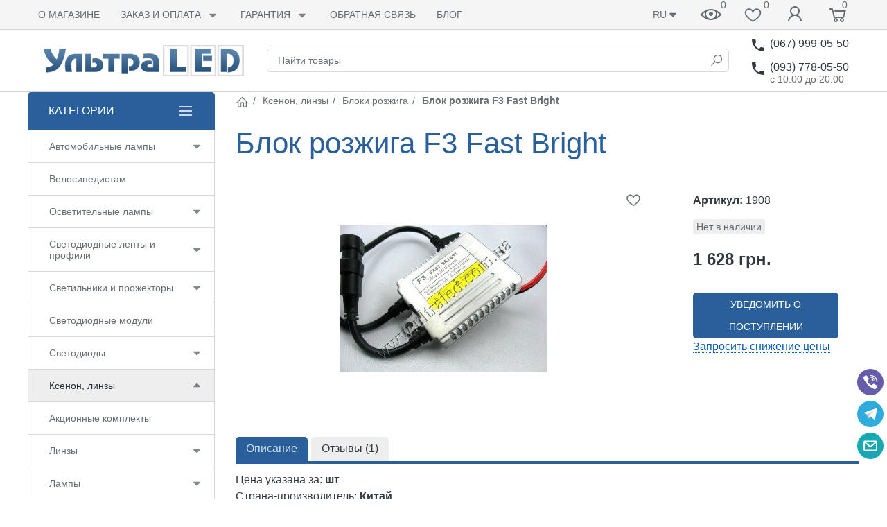

--- FILE ---
content_type: text/html; charset=utf-8
request_url: https://ultraled.com.ua/product/f3-fast-bright/
body_size: 38532
content:

<!DOCTYPE html><html lang="ru"><head><title>Блок розжига F3 Fast Bright в Киеве. Блоки розжига в Украине - фото, описания, характеристики.</title><meta http-equiv="content-type" content="text/html; charset=UTF-8" /><meta http-equiv="x-ua-compatible" content="IE=edge" /><meta name="keywords" content="Блок розжига F3 Fast Bright, Блоки розжига" /><meta name="description" content="Блок розжига F3 Fast Bright купить в интернет-магазине УльтраLED. Качественные товары по низким ценам. Звоните: &amp;#9742; (067) 999-05-50" /><meta name="viewport" content="width=device-width, initial-scale=1.0" /><link rel="shortcut icon" href="/favicon.ico" /><link href="https://ultraled.com.ua/blog/rss/" rel="alternate" type="application/rss+xml" title="УльтраLED" /><!-- CSS --><link href="/wa-data/public/site/themes/ultraled5bs2ru/theme.min.css?v1.1.0.24" rel="stylesheet" id="theme-css" data-leave /><link href="/wa-data/public/site/themes/ultraled5bs2ru/theme.custom.css?v1.1.0.24" rel="preload" as="style" data-leave /><style>.ruble { display: inline-block; } .ruble::first-letter { font-size: 0.001px; } .ruble::after { content: "\20bd"; font-size: 0.985em; }</style><!-- plugin hook: '$wa->css()' -->

<!-- end plugin hook: '$wa->css()' --><!-- JS --><script>window.themeConfig = {"$wa_url":              "/","$wa_static_url":       "/","$wa_app_static_url":   "/wa-apps/shop/","$wa_theme_url":        "/wa-data/public/site/themes/ultraled5bs2ru/","$wa_active_theme_url": "/wa-data/public/shop/themes/ultraled5bs2ru/","$wa_parent_theme_url": "/wa-data/public/site/themes/ultraled5bs2ru/","$currency_info":       {"code":"UAH","sign":"\u0433\u0440\u043d.","sign_html":"\u0433\u0440\u043d.","sign_position":1,"sign_delim":" ","decimal_point":",","frac_digits":"2","thousands_sep":" "},"$theme_settings":      {"notifications_enable": "1","currency_sign_html":   "1","cart_effect":           "animation"}};</script><script src="/wa-content/js/jquery/jquery-1.11.1.min.js"></script><script src="/wa-content/js/jquery/jquery-migrate-1.2.1.min.js"></script><script src="/wa-data/public/site/themes/ultraled5bs2ru/js/uikit/uikit.min.js?v3.5.6"></script><script src="/wa-data/public/site/themes/ultraled5bs2ru/js/uikit/uikit-theme.min.js?v1.1.0.24"></script><script src="/wa-data/public/site/themes/ultraled5bs2ru/theme.icons.min.js?v1.1.0.24"></script><!-- plugin hook: '$wa->js()' --><script src="/wa-apps/shop/plugins/flexdiscount/js/flexdiscountFrontend.min.js?4.45.2"></script>
<script src="/wa-apps/shop/plugins/quickorder/js/dialog/legacy/jquery.dialog.min.js?2.13.1"></script>
<script src="/wa-apps/shop/plugins/quickorder/js/frontend.min.js?2.13.1"></script>
<!-- end plugin hook: '$wa->js()' --><!-- plugin hook: '$wa->head()' --><meta property="og:type" content="website">
<meta property="og:title" content="Блок розжига F3 Fast Bright">
<meta property="og:description" content="Страна-производитель: Китай  Данные блоки одни из самых быстрых при запуске лампы, по скорости розжига лампы не уступают блокам Denso. Подходят к установке как на ближний, так и на дальний свет.">
<meta property="og:image" content="https://ultraled.com.ua/wa-data/public/shop/products/42/19/1942/images/2613/2613.750x0.jpg">
<meta property="og:url" content="https://ultraled.com.ua/product/f3-fast-bright/">
<meta property="product:price:amount" content="1628">
<meta property="product:price:currency" content="UAH">
<script>
(function(i,s,o,g,r,a,m){i['GoogleAnalyticsObject']=r;i[r]=i[r]||function(){
(i[r].q=i[r].q||[]).push(arguments)},i[r].l=1*new Date();a=s.createElement(o),
m=s.getElementsByTagName(o)[0];a.async=1;a.src=g;m.parentNode.insertBefore(a,m)
})(window,document,'script','//www.google-analytics.com/analytics.js','ga');
ga('create', 'UA-18479322-1', 'auto');
ga('send', 'pageview');

</script><!-- end plugin hook: '$wa->head()' -->
<link rel="alternate" hreflang="ru" href="https://ultraled.com.ua/product/f3-fast-bright/" /><link rel="alternate" hreflang="uk" href="https://ultraled.com.ua/ua/product/f3-fast-bright/" /><!-- plugin hook: 'frontend_head' --><script type="text/javascript">
    
    document.oncopy = function () {
        var body = document.getElementsByTagName('body')[0], selected, div, template, copytext;

        template = "{copy} Подробнее: {link}";
        selected = window.getSelection();
        copytext = template.replace('{copy}', selected).replace('{link}', location.href);
        div = document.createElement('div');

        div.style.position = 'absolute';
        div.style.left = '-99999px';

        body.appendChild(div);

        div.innerHTML = copytext;
        selected.selectAllChildren(div);

        setTimeout(function() {
            body.removeChild(div);
        },0);
    };
    
</script><style>i.icon16-flexdiscount.loading{background-image:url(https://ultraled.com.ua/wa-apps/shop/plugins/flexdiscount/img/loading16.gif)}i.flexdiscount-big-loading{background:url(https://ultraled.com.ua/wa-apps/shop/plugins/flexdiscount/img/loading.gif) no-repeat}.fl-is-loading > * { opacity: 0.3; }.fl-is-loading { position:relative }.fl-is-loading:after{ position:absolute; top:0;left:0;content:"";width:100%;height:100%; background:url(https://ultraled.com.ua/wa-apps/shop/plugins/flexdiscount/img/loader2.gif) center center no-repeat}.fl-loader-2:after{ position:absolute; top:0;left:0;content:"";width:100%;height:100%; background:url(/wa-content/img/loading16.gif) center center no-repeat}i.icon16-flexdiscount{background-repeat:no-repeat;height:16px;width:16px;display:inline-block;text-indent:-9999px;text-decoration:none!important;vertical-align:top;margin:-.1em .25em 0 0}i.flexdiscount-big-loading{display:inline-block;width:32px;height:32px;margin:15px 0}.flexdiscount-coup-del-block,.flexdiscount-loader{display:none}.align-center{text-align:center}.flexdiscount-coup-result,.flexdiscount-form,.flexdiscount-price-block,.flexdiscount-user-affiliate,.flexdiscount-user-discounts{margin:10px 0}.flexdiscount-coup-result{color:green}.flexdiscount-coup-result.flexdiscount-error{color:red}.flexdiscount-max-affiliate,.flexdiscount-max-discount{font-size:1.5em;color:#c03;font-weight:600}.flexdiscount-coupon-delete:before{content:'x';padding:5px;-webkit-border-radius:50%;-moz-border-radius:50%;border-radius:50%;border:2px solid red;width:.5em;height:.5em;display:inline-block;text-align:center;line-height:.5em;margin-right:5px;font-size:1.3em;color:red;font-weight:700;vertical-align:middle}.flexdiscount-price-block{display:inline-block}.flexdiscount-product-discount{display:table}.flexdiscount-my-content>div{padding:10px}.flexdiscount-discounts-affiliate{color:#c03;background:#fff4b4;padding:5px 10px;border-radius:20px}/***********************
 *
 * ru: Блок Доступных скидок и бонусов
 * en: Available discount and bonuses
 *
************************/

/**
* Обертка
* Wrap
*/
.flexdiscount-available-discount { }
/**
* Блок вывода Доступных скидок и бонусов
* Available discount and bonuses
*/
.flexdiscount-alldiscounts { clear: none; background-color: #FFFFFF; border: 1px solid #DDDDDD; -webkit-border-radius: 4px; -moz-border-radius: 4px; border-radius: 4px; margin: 10px 0; }
/**
* Шапка
* Header block
*/
.flexdiscount-alldiscounts-heading { background: #fff4b4; text-transform: uppercase; -webkit-border-top-left-radius: 3px; -moz-border-top-left-radius: 3px; border-top-left-radius: 3px; -webkit-border-top-right-radius: 3px; -moz-border-top-right-radius: 3px; border-top-right-radius: 3px; padding: 10px 15px;}
/**
* Заголовок шапки
* Header text
*/
.flexdiscount-alldiscounts-heading .h3 { font-size: 14px; margin: 0; padding: 0; color: #444;}
/**
* Внутренний отступ основной части
* Padding of the block body
*/
.flexdiscount-alldiscounts-body, .flexdiscount-alldiscounts .flexdiscount-body { padding: 15px; }
/*
* Ширина таблицы
* Width table
*/
.flexdiscount-alldiscounts table { width: 100%; }
/*
* Внешний отступ неупорядоченных списков
* Margin of unordered lists
*/
.flexdiscount-alldiscounts ul { margin: 0; }
/*
* Стили таблицы
* Table styles
*/
.flexdiscount-alldiscounts .flexdiscount-table { border-left: 1px solid #000; border-top: 1px solid #000; width: 100%; margin: 0; }
/*
* Стили заголовков и ячеек таблицы
* Table cells styles
*/
.flexdiscount-alldiscounts .flexdiscount-table td, .flexdiscount-alldiscounts .flexdiscount-table th { color: #000; border: 1px solid #000; padding: 5px; }
.fl-discount-skus { margin-bottom: 10px; }
tr.fl-discount-skus td { padding: 10px 5px; }

/***********************
 *
 * ru: Блок Действующих скидок и бонусов
 * en: Product active discounts and bonuses
 *
************************/

/**
* Обертка
* Wrap
*/
.flexdiscount-product-discount { display: table; }
/**
* Блок вывода Действующих скидок и бонусов
* Product active discounts and bonuses block
*/
.flexdiscount-pd-block { background-color: #FFFFFF; border: 1px solid #DDDDDD; -webkit-border-radius: 4px; -moz-border-radius: 4px; border-radius: 4px; margin: 10px 0; }
/**
* Шапка
* Header block
*/
.flexdiscount-pd-block .flexdiscount-heading, #yourshop .flexdiscount-pd-block .flexdiscount-heading { background: #163bdb; text-transform: uppercase; border-color: #DDDDDD; color: #333333; -webkit-border-top-left-radius: 3px; -moz-border-top-left-radius: 3px; border-top-left-radius: 3px; -webkit-border-top-right-radius: 3px; -moz-border-top-right-radius: 3px; border-top-right-radius: 3px; padding: 10px 15px;}
/**
* Заголовок шапки
* Header text
*/
.flexdiscount-pd-block .flexdiscount-heading .h3 { font-size: 14px; margin: 0; padding: 0; color: #fff;}
/**
* Внутренний отступ основной части
* Padding of the block body
*/
.flexdiscount-pd-block .flexdiscount-body { padding: 15px; }
/*
* Внешний отступ неупорядоченных списков
* Margin of unordered lists
*/
.flexdiscount-pd-block ul { margin: 0; }
/*
* Стили таблицы
* Table styles
*/
.flexdiscount-pd-block .flexdiscount-table { border-left: 1px solid #000; border-top: 1px solid #000; width: 100%; margin: 0; }
/*
* Стили заголовков и ячеек таблицы
* Table cells styles
*/
.flexdiscount-pd-block .flexdiscount-table td, .flexdiscount-pd-block .flexdiscount-table th { color: #000; border: 1px solid #000; padding: 5px; }

/***********************
 *
 * ru: Активные скидок и бонусов
 * en: Active discounts and bonuses block
 *
************************/

/**
* Обертка
* Wrap
*/
.flexdiscount-user-discounts { }
/**
* Блок вывода активных скидок и бонусов
* Active discounts and bonuses block
*/
.flexdiscount-discounts { clear: both; overflow: hidden; background-color: #FFFFFF; border: 1px solid #ddd; margin: 10px 0; }
/**
* Шапка
* Header block
*/
.flexdiscount-discounts-heading { background: #eee; text-transform: uppercase; color: #333333; padding: 10px 15px; }
/**
* Заголовок шапки
* Header text
*/
.flexdiscount-discounts-heading .h3 { font-size: 14px; margin: 0; color: #444; }
/**
* Внутренний отступ основной части
* Padding of the block body
*/
.flexdiscount-discounts-body { padding: 0; }
/*
* Ширина таблицы
* Width table
*/
.flexdiscount-discounts table { width: 100%; }
/*
* Стили неупорядоченных списков
* Styles of unordered lists
*/
.flexdiscount-discounts-body ul { list-style: none; padding: 0; margin: 0; }
.flexdiscount-discounts-body li { padding: 10px 15px; background-color: #fefce3; margin: 5px 0; }
/*
* Стили для размера скидки
* Styles for discount
*/
.flexdiscount-discounts-price { color: #e8385c; display: inline-block; }

/***********************
 *
 * ru: Дополнительная форма ввода купонов
 * en: Additional coupon form
 *
************************/

/*
* Цвет сообщения о успешно введенном купоне
* Message color about successfully entered coupon
*/
.flexdiscount-coup-result { color: green; }
/*
* Цвет сообщения о неверно введенном купоне
* Message color about incorrectly entered coupon
*/
.flexdiscount-coup-result.flexdiscount-error { color: #ff0000; }
/**
* Крестик удаления купона
* Delete coupon cross
*/
.flexdiscount-coupon-delete:before { content: 'x'; padding: 5px; -webkit-border-radius: 50%; -moz-border-radius: 50%; border-radius: 50%; border: 2px solid #ff0000; width: .5em; height: .5em; display: inline-block; text-align: center; line-height: .5em; margin-right: 5px; font-size: 1.3em; color: #ff0000; font-weight: bold; vertical-align: middle; }

/***********************
 *
 * ru: Блок правил запрета
 * en: Deny discounts block
 *
************************/

/**
* Обертка
* Wrap
*/
.flexdiscount-deny-discount { }
/**
* Блок вывода правил запрета
* Deny discounts block
*/
.flexdiscount-denydiscounts { clear: none; background-color: #FFFFFF; border: 1px solid #DDDDDD; -webkit-border-radius: 4px; -moz-border-radius: 4px; border-radius: 4px; margin: 10px 0; }
/**
* Шапка
* Header block
*/
.flexdiscount-denydiscounts-heading { background: #ff0000; text-transform: uppercase; -webkit-border-top-left-radius: 3px; -moz-border-top-left-radius: 3px; border-top-left-radius: 3px; -webkit-border-top-right-radius: 3px; -moz-border-top-right-radius: 3px; border-top-right-radius: 3px; padding: 10px 15px;}
/**
* Заголовок шапки
* Header text
*/
.flexdiscount-denydiscounts-heading .h3 { font-size: 14px; margin: 0; padding: 0; color: #fff;}
/**
* Внутренний отступ основной части
* Padding of the block body
*/
.flexdiscount-denydiscounts-body, .flexdiscount-denydiscounts .flexdiscount-body { padding: 15px; }
/*
* Ширина таблицы
* Width table
*/
.flexdiscount-denydiscounts table { width: 100%; }
/*
* Внешний отступ неупорядоченных списков
* Margin of unordered lists
*/
.flexdiscount-denydiscounts ul { margin: 0; }
/*
* Стили таблицы
* Table styles
*/
.flexdiscount-denydiscounts .flexdiscount-table { border-left: 1px solid #000; border-top: 1px solid #000; width: 100%; margin: 0; }
/*
* Стили заголовков и ячеек таблицы
* Table cells styles
*/
.flexdiscount-denydiscounts .flexdiscount-table td, .flexdiscount-denydiscounts .flexdiscount-table th { color: #000; border: 1px solid #000; padding: 5px; }

/***********************
 *
 * ru: Блок цены со скидкой
 * en: Block of price with discount
 *
************************/

/*
* Обертка
* Wrap
*/
.flexdiscount-price-block { display: inline-block; }

/***********************
 *
 * ru: Скидки в личном кабинете
 * en: Discounts in customer account
 *
************************/

/*
* Обертка
* Wrap
*/
.flexdiscount-my-content > div { padding: 10px; }

/***********************
 *
 * ru: Остальные стили
 * en: Other styles
 *
************************/

/*
* Бонусы
* Bonuses
*/
.flexdiscount-discounts-affiliate { color: #c03; background: #fff4b4; padding: 5px 10px; border-radius: 20px; }
/**
* Максимальное значение скидок и бонусов в блоках Доступных и Действующих скидок
* Maximum value of discount and bonuses in Available discounts block and Product discounts block
*/
.flexdiscount-max-discount, .flexdiscount-max-affiliate { font-size: 1.3em; color: #c03; font-weight: 600; }</style><script>$(function() {$.flexdiscountFrontend = new FlexdiscountPluginFrontend({urls: {couponAddUrl: '/flexdiscount/couponAdd/',updateDiscountUrl: '/flexdiscount/update/',refreshCartUrl: '/flexdiscount/cartUpdate/',deleteUrl: '/flexdiscount/couponDelete/',cartSaveUrl: {shop: '/cart/save/',plugin: '/my/'},cartDeleteUrl: {shop: '/cart/delete/',plugin: '/my/'},cartAddUrl: {shop: '/cart/add/',plugin: '/my/'}},updateInfoblocks: 1,hideDefaultAffiliateBlock: '',ss8forceUpdate: '0',addAffiliateBlock: 0,loaderType: 'loader1',locale: 'ru_RU',settings: {"enable_frontend_cart_hook":1},ss8UpdateAfterPayment: 0,shopVersion: '9.0.5.57'});});</script><link rel="canonical" href="https://ultraled.com.ua/product/f3-fast-bright/"/>
    
    <script src="/wa-data/public/shop/plugins/pnotice/js/pnotice.js?v1.7.0-8303949881"></script><style id="quickorder-inline-styles" data-inline-css="1">[data-quickorder-pb]{background:rgba(225,221,0,1);color:#000;-webkit-border-radius:5px;-moz-border-radius:5px;border-radius:5px;font-family:Arial,sans-serif;font-size:14px;font-style:normal;font-weight:normal;padding:11px 25px;margin-top:10px;margin-bottom:10px;text-align:center}[data-quickorder-pb]:hover{background:rgba(225,221,0,1);font-style:normal;font-weight:bold}[data-quickorder-pb]{display:table}.quickorder-form[data-quickorder-pf]{background:rgba(255,255,255,1);color:#5e5e5e;-webkit-border-radius:5px;-moz-border-radius:5px;border-radius:5px}[data-quickorder-pf] .quickorder-methods .s-quickorder-method{-webkit-border-radius:5px;-moz-border-radius:5px;border-radius:5px}[data-quickorder-pf] .quickorder-popup{-webkit-border-radius:5px;-moz-border-radius:5px;border-radius:5px}.quickorder-form [data-quickorder-pfh]{background:rgba(243,243,243,1);color:#000;font-family:Arial,sans-serif;font-size:24px;font-style:normal;font-weight:normal;padding:10px 15px}[data-quickorder-pf] [data-quickorder-close]{right:15px}[data-quickorder-pf] .quickorder-popup-head{background:rgba(243,243,243,1);color:#000}[data-quickorder-pf] .quickorder-popup{border:2px solid rgba(243,243,243,1)}.quickorder-form [data-quickorder-pt]{font-size:14px;font-style:normal;font-weight:bold}.quickorder-form [data-quickorder-pfs]{padding:7px;-webkit-border-radius:5px;-moz-border-radius:5px;border-radius:5px;border:1px solid #ccc;width:100%}[data-quickorder-pf] .quickorder-methods .s-quickorder-method{border:1px solid #ccc}[data-quickorder-pf] .quickorder-methods-form .wa-value input,[data-quickorder-pf] .quickorder-methods-form .wa-value select,[data-quickorder-pf] .wa-captcha-input,[data-quickorder-pf] .quickorder-methods-form .wa-value textarea{padding:7px;-webkit-border-radius:5px;-moz-border-radius:5px;border-radius:5px;border:1px solid #ccc}.quickorder-form [data-quickorder-pff]{padding:20px;text-align:center}.quickorder-form [data-quickorder-pfb]{background:rgba(243,243,243,1);color:#000;-webkit-border-radius:5px;-moz-border-radius:5px;border-radius:5px;font-family:Arial,sans-serif;font-size:14px;font-style:normal;font-weight:normal;padding:10px 25px;text-align:center}.quickorder-form [data-quickorder-pfb]:hover{background:rgba(222,222,222,1)}[data-quickorder-pf] .quickorder-methods .s-quickorder-method:hover,[data-quickorder-pf] .quickorder-methods .s-quickorder-method.selected{background:rgba(243,243,243,.1)}[data-quickorder-pf] .quickorder-quantity-volume:hover{background:rgba(243,243,243,.1)}[data-quickorder-pf] .quickorder-popup .quickorder-quantity-button,[data-quickorder-pf] .quickorder-popup input[type="button"]{background:rgba(243,243,243,1);color:#000;-webkit-border-radius:5px;-moz-border-radius:5px;border-radius:5px;font-family:Arial,sans-serif;font-size:14px;font-style:normal;font-weight:normal;padding:10px 25px;text-align:center}[data-quickorder-pf] .quickorder-popup .quickorder-quantity-button:hover{background:rgba(222,222,222,1)}[data-quickorder-cb]{background:rgba(225,221,0,1);color:#000;-webkit-border-radius:5px;-moz-border-radius:5px;border-radius:5px;font-family:Arial,sans-serif;font-size:14px;font-style:normal;font-weight:normal;padding:10px 25px;margin-top:10px;margin-bottom:10px;text-align:center}[data-quickorder-cb]:hover{background:rgba(225,221,0,1);font-style:normal;font-weight:bold}[data-quickorder-cb]{display:table}.quickorder-form[data-quickorder-cf]{background:rgba(255,255,255,1);color:#5e5e5e;-webkit-border-radius:5px;-moz-border-radius:5px;border-radius:5px}[data-quickorder-cf] .quickorder-methods .s-quickorder-method{-webkit-border-radius:5px;-moz-border-radius:5px;border-radius:5px}[data-quickorder-cf] .quickorder-popup{-webkit-border-radius:5px;-moz-border-radius:5px;border-radius:5px}.quickorder-form [data-quickorder-cfh]{background:rgba(243,243,243,1);color:#000;font-family:Arial,sans-serif;font-size:24px;font-style:normal;font-weight:normal;padding:10px 15px}[data-quickorder-cf] [data-quickorder-close]{right:15px}[data-quickorder-cf] .quickorder-popup-head{background:rgba(243,243,243,1);color:#000}[data-quickorder-cf] .quickorder-popup{border:2px solid rgba(243,243,243,1)}.quickorder-form [data-quickorder-ct]{font-size:14px;font-style:normal;font-weight:bold}.quickorder-form [data-quickorder-cfs]{padding:7px;-webkit-border-radius:5px;-moz-border-radius:5px;border-radius:5px;border:1px solid #ccc;width:100%}[data-quickorder-cf] .quickorder-methods .s-quickorder-method{border:1px solid #ccc}[data-quickorder-cf] .quickorder-methods-form .wa-value input,[data-quickorder-cf] .quickorder-methods-form .wa-value select,[data-quickorder-cf] .wa-captcha-input,[data-quickorder-cf] .quickorder-methods-form .wa-value textarea{padding:7px;-webkit-border-radius:5px;-moz-border-radius:5px;border-radius:5px;border:1px solid #ccc}.quickorder-form [data-quickorder-cff]{padding:20px;text-align:center}.quickorder-form [data-quickorder-cfb]{background:rgba(243,243,243,1);color:#000;-webkit-border-radius:5px;-moz-border-radius:5px;border-radius:5px;font-family:Arial,sans-serif;font-size:14px;font-style:normal;font-weight:normal;padding:10px 25px;text-align:center}.quickorder-form [data-quickorder-cfb]:hover{background:rgba(222,222,222,1)}[data-quickorder-cf] .quickorder-methods .s-quickorder-method:hover,[data-quickorder-cf] .quickorder-methods .s-quickorder-method.selected{background:rgba(243,243,243,.1)}[data-quickorder-cf] .quickorder-quantity-volume:hover{background:rgba(243,243,243,.1)}[data-quickorder-cf] .quickorder-popup .quickorder-quantity-button,[data-quickorder-cf] .quickorder-popup input[type="button"]{background:rgba(243,243,243,1);color:#000;-webkit-border-radius:5px;-moz-border-radius:5px;border-radius:5px;font-family:Arial,sans-serif;font-size:14px;font-style:normal;font-weight:normal;padding:10px 25px;text-align:center}[data-quickorder-cf] .quickorder-popup .quickorder-quantity-button:hover{background:rgba(222,222,222,1)}/* Добавляйте свой CSS ниже */</style><script>jQuery(document).ready(function($) {$.quickorder.init({version:'2.13.1',isDebug:'0',isMobile:'0',messages:{"Select product sku":"\u0412\u044b\u0431\u0440\u0430\u0442\u044c \u0432\u0430\u0440\u0438\u0430\u043d\u0442 \u0442\u043e\u0432\u0430\u0440\u0430","Product with the selected option combination is not available for purchase":"\u0422\u043e\u0432\u0430\u0440 \u0441 \u0432\u044b\u0431\u0440\u0430\u043d\u043d\u044b\u043c\u0438 \u0445\u0430\u0440\u0430\u043a\u0442\u0435\u0440\u0438\u0441\u0442\u0438\u043a\u0430\u043c\u0438 \u043d\u0435 \u0434\u043e\u0441\u0442\u0443\u043f\u0435\u043d \u0434\u043b\u044f \u0437\u0430\u043a\u0430\u0437\u0430","This product is already selected":"\u0422\u043e\u0432\u0430\u0440 \u0443\u0436\u0435 \u0432\u044b\u0431\u0440\u0430\u043d","Fix the errors above":"\u0418\u0441\u043f\u0440\u0430\u0432\u044c\u0442\u0435 \u0434\u043e\u043f\u0443\u0449\u0435\u043d\u043d\u044b\u0435 \u043e\u0448\u0438\u0431\u043a\u0438","The shopping cart is empty":"\u041a\u043e\u0440\u0437\u0438\u043d\u0430 \u043f\u0443\u0441\u0442\u0430","Wait, please... Redirecting":"\u041f\u043e\u0436\u0430\u043b\u0443\u0439\u0441\u0442\u0430, \u043f\u043e\u0434\u043e\u0436\u0434\u0438\u0442\u0435... \u0418\u0434\u0435\u0442 \u043f\u0435\u0440\u0435\u043d\u0430\u043f\u0440\u0430\u0432\u043b\u0435\u043d\u0438\u0435","Field is required":"\u041e\u0431\u044f\u0437\u0430\u0442\u0435\u043b\u044c\u043d\u043e\u0435 \u043f\u043e\u043b\u0435","Fill in required fields":"\u0417\u0430\u043f\u043e\u043b\u043d\u0438\u0442\u0435 \u043e\u0431\u044f\u0437\u0430\u0442\u0435\u043b\u044c\u043d\u044b\u0435 \u043f\u043e\u043b\u044f","Your order is empty":"\u0412\u0430\u0448 \u0437\u0430\u043a\u0430\u0437 \u043f\u0443\u0441\u0442","Fill in captcha field":"\u0417\u0430\u043f\u043e\u043b\u043d\u0438\u0442\u0435 \u043f\u0440\u043e\u0432\u0435\u0440\u043e\u0447\u043d\u044b\u0439 \u043a\u043e\u0434","Terms and agreement":"\u0423\u0441\u043b\u043e\u0432\u0438\u044f \u0438 \u0441\u043e\u0433\u043b\u0430\u0448\u0435\u043d\u0438\u044f","Phone format is not correct.<br>Use this one:":"\u041d\u0435\u043a\u043e\u0440\u0440\u0435\u043a\u0442\u043d\u044b\u0439 \u0444\u043e\u0440\u043c\u0430\u0442 \u0442\u0435\u043b\u0435\u0444\u043e\u043d\u0430.<br>\u0418\u0441\u043f\u043e\u043b\u044c\u0437\u0443\u0439\u0442\u0435 \u0442\u0430\u043a\u043e\u0439:","Shipping method has errors. Please, fix them.":"\u041c\u0435\u0442\u043e\u0434\u044b \u0434\u043e\u0441\u0442\u0430\u0432\u043a\u0438 \u0441\u043e\u0434\u0435\u0440\u0436\u0430\u0442 \u043e\u0448\u0438\u0431\u043a\u0438. \u041f\u043e\u0436\u0430\u043b\u0443\u0439\u0441\u0442\u0430, \u0438\u0441\u043f\u0440\u0430\u0432\u044c\u0442\u0435 \u0438\u0445.","Payment method has errors. Please, fix them.":"\u041c\u0435\u0442\u043e\u0434\u044b \u043e\u043f\u043b\u0430\u0442\u044b \u0441\u043e\u0434\u0435\u0440\u0436\u0430\u0442 \u043e\u0448\u0438\u0431\u043a\u0438. \u041f\u043e\u0436\u0430\u043b\u0443\u0439\u0441\u0442\u0430, \u0438\u0441\u043f\u0440\u0430\u0432\u044c\u0442\u0435 \u0438\u0445.","Minimal sum of order is %s":"\u041c\u0438\u043d\u0438\u043c\u0430\u043b\u044c\u043d\u0430\u044f \u0441\u0443\u043c\u043c\u0430 \u0437\u0430\u043a\u0430\u0437\u0430 %s","Minimal sum of each product is":"\u041c\u0438\u043d\u0438\u043c\u0430\u043b\u044c\u043d\u0430\u044f \u0441\u0442\u043e\u0438\u043c\u043e\u0441\u0442\u044c \u043a\u0430\u0436\u0434\u043e\u0433\u043e \u0442\u043e\u0432\u0430\u0440\u0430 %s","Minimal quantity of products is":"\u041c\u0438\u043d\u0438\u043c\u0430\u043b\u044c\u043d\u043e\u0435 \u043a\u043e\u043b\u0438\u0447\u0435\u0441\u0442\u0432\u043e \u0442\u043e\u0432\u0430\u0440\u043e\u0432","Minimal quantity of each product is":"\u041c\u0438\u043d\u0438\u043c\u0430\u043b\u044c\u043d\u043e\u0435 \u043a\u043e\u043b\u0438\u0447\u0435\u0441\u0442\u0432\u043e \u043a\u0430\u0436\u0434\u043e\u0433\u043e \u0442\u043e\u0432\u0430\u0440\u0430","Wait, please..":"\u041f\u043e\u0436\u0430\u043b\u0443\u0439\u0441\u0442\u0430, \u043f\u043e\u0434\u043e\u0436\u0434\u0438\u0442\u0435.."},currency:{"code":"UAH","sign":"\u0433\u0440\u043d.","sign_html":"\u0433\u0440\u043d.","sign_position":1,"sign_delim":" ","decimal_point":",","frac_digits":"2","thousands_sep":" "},usingPlugins:1,contactUpdate:0,popupClose:1,replace78:0,mobileStabDelay:'500',minimal:{"price":"","product_sum":"","total_quantity":"","product_quantity":""},productButton:'[data-quickorder-product-button]',cartButton:'[data-quickorder-cart-button]',analytics:{"cart":{"ga_counter":"","ya_counter":"","yaecom":"","yaecom_goal_id":"","yaecom_container":"","ya_fopen":"","ya_submit":"","ya_submit_error":"","ga_category_fopen":"","ga_action_fopen":"","ga_category_submit":"","ga_action_submit":"","ga_category_submit_error":"","ga_action_submit_error":""},"product":{"ga_counter":"","ya_counter":"","yaecom":"","yaecom_goal_id":"","yaecom_container":"","ya_fopen":"","ya_submit":"","ya_submit_error":"","ga_category_fopen":"","ga_action_fopen":"","ga_category_submit":"","ga_action_submit":"","ga_category_submit_error":"","ga_action_submit_error":""}},urls:{getProductSkus:'/quickorder/getProductSkus/',shipping:'/quickorder/shipping/update/',update:'/quickorder/update/',load:'/quickorder/load/',payment:'/quickorder/payment/',send:'/quickorder/send/',service:'/quickorder/service/update/',cartSaveUrl:{shop:'https://ultraled.com.ua/cart/save/',plugin:'https://ultraled.com.ua/my/'},cartDeleteUrl:{shop:'https://ultraled.com.ua/cart/delete/',plugin:'https://ultraled.com.ua/my/'},cartAddUrl:{shop:'https://ultraled.com.ua/cart/add/',plugin:'https://ultraled.com.ua/my/'}}});});</script><script src='/wa-apps/shop/plugins/pricedown/js/main.js'></script>
		<!-- end plugin hook: 'frontend_head' --><script>(function(uikitUtil){ 'use strict';uikitUtil.on(document, 'productSkuUpdated', function(e, sku, id) {var productSkuId = 1257;var el = uikitUtil.$('input[name="product_id"][value="' + id + '"]');!uikitUtil.closest(el, '.uk-modal') && uikitUtil.closest(el, '#cart-form') && updateURL(sku && sku.id && sku.id != productSkuId && sku.id);});function updateURL(sku_id) {var key_name = "sku";var search_object = stringToObject(window.location.search.substring(1));if (sku_id) {search_object[key_name] = sku_id;} else {delete search_object[key_name];}var search_string = objectToString(search_object);var new_URL = location.origin + location.pathname + search_string + location.hash;if (typeof history.replaceState === "function") {history.replaceState(null, document.title, new_URL);}function stringToObject(string) {var result = {};string = string.split("&");uikitUtil.each(string, function(value, i) {if (value) {var pair = value.split("=");result[ decodeURIComponent(pair[0]) ] = decodeURIComponent(pair[1] ? pair[1] : "");}});return result;}function objectToString(object) {var result = "", array = [];uikitUtil.each(object, function(value, key) {array.push(encodeURIComponent(key) + "=" + encodeURIComponent(value));});if (array.length) {result = "?" + array.join("&");}return result;}}})(UIkit.util);</script>
</head><body data-uk-theme><div class="uk-wrapper"><header class="globalheader"><!-- templates --><script type="text/html" id="tmpl-menu-more" data-leave><li class="uk-parent uk-menu-more"><a href="#"><span data-uk-icon='more_horiz'></span></a><ul></ul></li></script><script type="text/html" id="tmpl-menu-more-pages" data-leave><li class="uk-parent uk-menu-more"><a href="#">Еще</a><ul></ul></li></script><!-- end templates --><div class="uk-hidden@m"><div class="uk-bar-container uk-bar-muted uk-bar-small uk-bar-top" data-uk-sticky><div class="uk-bar uk-flex-middle"><div class="uk-bar-group uk-width-expand"><a class="uk-menu-toggle uk-bar-toggle" href="#uk-menu-target" data-uk-toggle data-uk-icon="menu"></a><a class="uk-search-toggle uk-bar-toggle" href="#uk-search-target" data-uk-toggle data-uk-icon="icon: search; ratio:.75;"></a><a class="uk-contacts-toggle uk-bar-toggle" href="#uk-contacts-target" data-uk-toggle data-uk-icon="phone"></a></div><div class="uk-bar-group "><a class="uk-locale-mob-toggle uk-bar-toggle" href="#uk-locale-mob-target" data-uk-toggle><span>RU</span><span data-uk-icon="arrow_drop_down"></span></a><a class="uk-account-toggle uk-bar-toggle" href="/login/" data-uk-icon="person" data-uk-auth="media:@m" rel="nofollow"></a><a class="uk-cart-toggle uk-bar-toggle uk-cart-empty" href="/cart/" data-uk-cart-toggle="animation: uk-slideshow-scale-out" data-uk-toggle="target: #uk-cart-target; mode: hover" rel="nofollow"><span class="uk-position-relative" data-uk-icon="shopping_cart"><span class="cart-count uk-border-circle uk-position-absolute uk-position-z-index" style="top:2px;left:22px;">0</span></span></a></div></div></div><div class="uk-bar-container uk-bar-default uk-padding uk-bar-top"><div class="uk-bar uk-flex-middle"><div class="uk-bar-group uk-flex-center uk-width-1-1"><div class="uk-bar-item uk-logo"><a class="uk-link-reset" href="/"><div class="uk-child-width-1-1 uk-text-center"><div><img class="uk-logo-image" src="/wa-data/public/site/themes/ultraled5bs2ru/img/logo.png?v1708460538?v1.1.0.24" alt="" style="max-width:300px;max-height:100px;"></div></div></a></div></div></div></div><div class="uk-bar-container uk-bar-primary uk-bar-top uk-bar-small"><div class="uk-bar uk-bar-middle"><a class="uk-categories-toggle uk-width-1-1 uk-bar-toggle uk-h6 uk-margin-remove" href="#uk-categories-target" data-uk-toggle><span class="uk-margin-small-right uk-icon uk-text-middle" data-uk-icon="menu"></span><span class=" uk-text-middle">Категории</span></a></div></div></div><div class="uk-visible@m" data-uk-menu="align: top"><div class="uk-bar-container uk-bar-muted uk-bar-small uk-bar-top uk-position-relative uk-position-z-index"><div class="uk-container"><div class="uk-bar uk-flex-middle"><div class="uk-bar-group uk-width-expand"><div class="uk-width-expand uk-overflow-hidden"><ul class="uk-pages uk-bar-nav uk-menu-dropdown uk-menu-default uk-menu-parent-icon" data-uk-menu-more><li class="brach-id-1"><a href="/site/o-magazine/">О магазине</a></li><li class="brach-id-8 uk-parent"><a href="/site/zakaz-i-oplata/">Заказ и оплата</a><ul><li class="brach-id-2"><a href="/site/zakaz-i-oplata/kak-sdelat-zakaz/">Как сделать заказ</a></li><li class="brach-id-3"><a href="/site/zakaz-i-oplata/oplata-i-dostavka/">Оплата и доставка</a></li></ul></li><li class="brach-id-4 uk-parent"><a href="/site/garantija/">Гарантия</a><ul><li class="brach-id-9"><a href="/site/garantija/usloviya-garantiynogo-obsluzhivaniya/">Условия гарантийного обслуживания</a></li></ul></li><li class="brach-id-6"><a href="/site/feedback/">Обратная связь</a></li><li class=""><a href="/blog/">Блог</a></li></ul></div></div><div class="uk-bar-group "><div class="uk-menu-dropdown uk-menu-default"><div class="uk-parent uk-flex uk-flex-middle"><a class="uk-locale-toggle uk-bar-toggle" href="#"><span>RU</span><span data-uk-icon="arrow_drop_down"></span></a><ul style="width: auto;"><li><a href="?locale=uk_UA" onclick="this.href = location.href + (location.href.indexOf('?') == -1 ? this.getAttribute('href') : this.getAttribute('href').replace('?', '&'))" rel="nofollow">UA</a></li><li class="uk-active"><a href="?locale=ru_RU" onclick="this.href = location.href + (location.href.indexOf('?') == -1 ? this.getAttribute('href') : this.getAttribute('href').replace('?', '&'))" rel="nofollow">RU</a></li></ul></div></div><a class="uk-viewed-toggle uk-bar-toggle uk-inactive" href="/search/?list=viewed" rel="nofollow"><span class="uk-position-relative" data-uk-icon="visibility"><span class="uk-viewed-count uk-position-absolute uk-position-z-index" style="top:2px;left:30px;">0</span></span></a><a class="uk-favorite-toggle uk-bar-toggle uk-inactive" href="/search/?list=favorite" rel="nofollow"><span class="uk-position-relative" data-uk-icon="icon:favorite; ratio: .9"><span class="uk-favorite-count uk-position-absolute uk-position-z-index" style="top:0px;left:30px;">0</span></span></a><a class="uk-account-toggle uk-bar-toggle" href="/login/" data-uk-icon="person" data-uk-auth="media:@m" rel="nofollow"></a><a class="uk-cart-toggle uk-bar-toggle uk-cart-empty" href="/cart/" data-uk-cart-toggle="animation: uk-slideshow-scale-out" data-uk-toggle="target: #uk-cart-target; mode: hover" rel="nofollow"><span class="uk-position-relative" data-uk-icon="shopping_cart"><span class="cart-count uk-border-circle uk-position-absolute uk-position-z-index" style="top:2px;left:22px;">0</span></span></a></div></div></div></div><div class="uk-bar-container uk-bar-overlay-light uk-padding-small uk-padding-remove-horizontal"><div class="uk-container"><div class="uk-bar uk-flex-middle"><div class="uk-bar-group "><div class="uk-bar-item uk-logo"><a class="uk-link-reset" href="/"><div class="uk-child-width-1-1 uk-text-center"><div><img class="uk-logo-image" src="/wa-data/public/site/themes/ultraled5bs2ru/img/logo.png?v1708460538?v1.1.0.24" alt="" style="max-width:300px;max-height:100px;"></div></div></a></div></div><div class="uk-bar-group uk-flex-center uk-width-expand"><div class="uk-bar-item uk-width-1-1"><form class="uk-search uk-search-default uk-width-1-1" action="/search/"><button class="uk-search-icon uk-search-icon-flip" data-uk-icon="icon: search; ratio:.6;"></button><input class="uk-search-input" name="query" type="search" placeholder="Найти товары" value="" data-uk-autocomplete-search="url:/search/; and: "></form></div></div><div class="uk-bar-group uk-flex-column "><div class="uk-bar-item"><div class="uk-phone uk-flex uk-flex-nowrap"><div><span class="uk-contact-icon" data-uk-icon="phone"></span></div><div><div class="ya-phone-1 uk-contact uk-link-reset uk-text-nowrap"><a href="tel:0679990550">(067) 999-05-50</a></div></div></div></div><div class="uk-bar-item uk-bar-item-divider-small"></div><div class="uk-bar-item"><div class="uk-phone uk-flex uk-flex-nowrap"><div><span class="uk-contact-icon" data-uk-icon="phone"></span></div><div><div class="ya-phone-2 uk-contact uk-link-reset uk-text-nowrap"><a href="tel:0937780550">(093) 778-05-50</a></div><div class="uk-contact-note uk-text-muted uk-link-muted">с 10:00 до 20:00</div></div></div></div></div></div></div></div><div class="uk-bar-container uk-bar-muted uk-bar-medium uk-bar-middle"><div class="uk-container"><div class="uk-bar uk-flex-middle"><div class="uk-bar-group uk-width-1-1"></div></div></div></div><div class="uk-bar-container uk-bar-muted uk-bar-medium uk-bar-top uk-bar-sticky" data-uk-sticky="animation: uk-animation-slide-top"><div class="uk-container"><div class="uk-bar uk-flex-middle"><div class="uk-bar-group "></div><div class="uk-bar-group uk-width-expand"><div class="uk-bar-item uk-width-1-1"><form class="uk-search uk-search-default uk-width-1-1" action="/search/"><button class="uk-search-icon uk-search-icon-flip" data-uk-icon="icon: search; ratio:.6;"></button><input class="uk-search-input" name="query" type="search" placeholder="Найти товары" value="" data-uk-autocomplete-search="url:/search/; and: "></form></div></div><div class="uk-bar-group "><div class="uk-bar-item"><div class="uk-phone uk-flex uk-flex-nowrap"><div><span class="uk-contact-icon" data-uk-icon="phone"></span></div><div><div class="ya-phone-1 uk-contact uk-link-reset uk-text-nowrap"><a href="tel:0679990550">(067) 999-05-50</a></div></div></div></div><a class="uk-cart-toggle uk-bar-toggle uk-cart-empty" href="/cart/" data-uk-cart-toggle="animation: uk-slideshow-scale-out" data-uk-toggle="target: #uk-cart-target; mode: hover" rel="nofollow"><span class="uk-position-relative" data-uk-icon="shopping_cart"><span class="cart-count uk-border-circle uk-position-absolute uk-position-z-index" style="top:2px;left:22px;">0</span></span></a></div></div></div></div></div>

<!-- plugin hook: 'frontend_header' --><!-- end plugin hook: 'frontend_header' -->

</header><div class="maincontent uk-section"><div class="container uk-container"><div id="page-content" class="uk-grid"><main class="content uk-content uk-width-expand" data-uk-height-viewport="expand: true"><div class="uk-panel uk-panel-box">
<ul class="breadcrumbs uk-breadcrumb"><li><a href="/"><span class="uk-text-bottom" data-uk-icon="icon: home; ratio: .6"></span></a></li><li><a href="/category/kcenon/">Ксенон, линзы</a></li><li><a href="/category/ksenon-bloki-rozzhiga/">Блоки розжига</a></li><li class="uk-active"><span>Блок розжига F3 Fast Bright</span></li></ul>

<div class="uk-section uk-section-default uk-padding-small-top"><div class="uk-container"><article class="tm-product-page uk-product uk-product-unavailable"><h1 class="tm-product-page-title uk-margin-large"><span class="uk-margin-small-right uk-product-name">Блок розжига F3 Fast Bright</span></h1><div class="uk-grid" data-uk-grid><div class="uk-width-expand@m"><div class="uk-grid" data-uk-grid data-uk-product-gallery data-uk-slideshow="animation: scale; ratio: 16:9; index: "><div class=" uk-width-1-1"><div class="uk-position-relative uk-visible-toggle"><ul class="uk-slideshow-items uk-text-center uk-height-1-1" data-uk-lightbox><li data-id="2613"><span class="uk-inline uk-height-1-1"><!-- vertical centering fix --></span><a href="/wa-data/public/shop/products/42/19/1942/images/2613/2613.970x0.jpg" data-caption="F3_Fast_Bright_ballast_35W_1_300.jpg"><img class="uk-responsive-width uk-responsive-height" src="/wa-data/public/shop/products/42/19/1942/images/2613/2613.750x0.jpg" alt="F3_Fast_Bright_ballast_35W_1_300.jpg" /></a></li></ul><a href="#" class="uk-slidenav-large uk-position-small uk-position-center-left uk-hidden-hover" data-uk-slidenav-previous data-uk-slideshow-item="previous"></a><a href="#" class="uk-slidenav-large uk-position-small uk-position-center-right uk-hidden-hover" data-uk-slidenav-next data-uk-slideshow-item="next"></a><div class="badge-wrapper uk-position-top-left uk-position-small"></div><div class="uk-position-top-right uk-position-small" data-uk-favorite><button class="tm-product-favorite uk-margin-xsmall-left uk-product-favorite uk-icon uk-icon-button" type="button" title="В избранное" data-product-favorite="1942" data-product-name="Блок розжига F3 Fast Bright" data-uk-icon="icon: favorite; ratio: .75"></button></div></div></div></div></div><div class="uk-width-medium@m"><div class="uk-card uk-card-body uk-card-default"><form id="cart-form" class="uk-product-form" method="post" action="/cart/add/" data-uk-product="{&quot;unavailable&quot;:true,&quot;firstAvailable&quot;:true,&quot;priceChange&quot;:false,&quot;skus&quot;:{&quot;1257&quot;:{&quot;available&quot;:&quot;1&quot;,&quot;count&quot;:0}},&quot;effect&quot;:&quot;animation&quot;,&quot;viewed&quot;:30,&quot;skuId&quot;:&quot;1257&quot;}" data-product-name="Блок розжига F3 Fast Bright" data-product-picture="/wa-data/public/shop/products/42/19/1942/images/2613/2613.200x0.jpg"><input class="uk-margin-remove-adjacent" type="hidden" name="product_id" value="1942" /><div class="vendor-codes"><div class="sku-1257-vendor-code uk-margin-bottom"><span class="uk-text-bold">Артикул: </span><span class="vendor-code">1908</span></div></div><input class="uk-margin-remove-adjacent" name="sku_id" type="hidden" value="1257"><div class="stocks tm-product-stocks uk-product-stocks uk-margin"><div class="sku-1257-stock"><span class="stock-none uk-badge uk-badge-muted">Нет в наличии</span></div><div class="sku-no-available" hidden><!-- Temporarily unavailable --><span class="stock-critical uk-text-bold uk-text-danger"><span class="uk-text-bottom" data-uk-icon="error"></span> Временно недоступен</span></div></div><div class="pricing uk-text-large uk-margin-small"><span class="compare-at-price uk-compare-price uk-margin-small-right" data-compare-price="0" hidden>0 грн.</span><span class="price uk-price" data-price="1628">1 628 грн.</span></div><div class="uk-grid uk-grid-small uk-flex-middle uk-product-unavailable-hidden uk-margin-small" data-uk-grid></div><div class="uk-product-unavailable-visible"></div></form><!-- plugin hook: 'frontend_product.cart' --><button data-product="{&quot;id&quot;:&quot;1942&quot;,&quot;sku_id&quot;:&quot;1257&quot;,&quot;image&quot;:&quot;\/wa-data\/public\/shop\/products\/42\/19\/1942\/images\/2613\/2613.48x48@2x.jpg&quot;,&quot;name&quot;:&quot;\u0411\u043b\u043e\u043a \u0440\u043e\u0437\u0436\u0438\u0433\u0430 F3 Fast Bright&quot;,&quot;skusSELECT&quot;:{&quot;1257&quot;:{&quot;id&quot;:1257,&quot;name&quot;:&quot;&quot;,&quot;price&quot;:1628,&quot;image_id&quot;:null,&quot;available&quot;:false,&quot;stocks&quot;:[]}}}" type="button" class="pnotice__buttonView uk-button uk-button-primary">Уведомить о поступлении</button><span class="plugin_pricedown-button custom"><a href="javascript:void(0);">Запросить снижение цены</a></span>
<div class="plugin_pricedown-custom">
	<div class="plugin_pricedown-box" data-action="/pricedownAdd/">
		<div class="plugin_pricedown-header">
			<div class="plugin_pricedown-close" onClick="plugin_pricedown_close();"></div>
			<span>Запросить снижение цены</span>
		</div>
		<div class="plugin_pricedown-body">
			<div class="plugin_pricedown-success">
				<strong>Ваша просьба принята!</strong>
<br /><br />Вы получите уведомление при снижении стоимости товара на указанные Вами контакты
			</div>
			<div class="plugin_pricedown-request">
				<div class="plugin_pricedown-field">
					<div class="plugin_pricedown-name required">Ваш E-Mail</div>
					<div class="plugin_pricedown-value"><input type="text" name="email" value="" /></div>
				</div>												<div class="plugin_pricedown-field">
					<div class="plugin_pricedown-name">Актуальность</div>
					<div class="plugin_pricedown-value">
						<select name="expiration">
							<option value="30">30 дней</option><option value="60">60 дней</option><option value="90">90 дней</option><option value="360">360 дней</option>						</select>
					</div>
				</div>
								<div class="plugin_pricedown-field">
					<div class="plugin_pricedown-name required not_bold"> - обязательно к заполнению</div>
				</div>
								<input type="hidden" name="plugin_pricedown_pid" value="1942" />
				<input type="hidden" name="plugin_pricedown_skuid" value="1257" />
				<div class="msg_errors"></div>
				<div class="plugin_pricedown-field">
					<div class="plugin_pricedown-value submit"><input type="submit" value="Уведомить меня" /><div class="plugin_pricedown-loading">Проверка...</div></div>
				</div>
			</div>
		</div>
	</div>
</div><!-- end plugin hook: 'frontend_product.cart' --><!-- plugin hook: 'frontend_product.block_aux' --><div class="aux uk-product-aux"></div><!-- end plugin hook: 'frontend_product.block_aux' --></div></div><div class="uk-width-1-1"><div id="overview" class="product-info uk-panel"><ul class="product-nav uk-tab" data-uk-tab data-uk-product-overview><li class="uk-active"><a href="#product-description">Описание</a></li><li><a href="#product-reviews">Отзывы (<span class="reviews-count">1</span>)</a></li><!-- plugin hook: 'frontend_product.menu' --><!-- end plugin hook: 'frontend_product.menu' --></ul><div class="uk-switcher" id="product-tabs"><div id="product-description" class="description"><p>Цена указана за: <strong>шт</strong><br>Страна-производитель: <strong>Китай<br> </strong>Напряжение питания: <strong>9-16В</strong><br> Мощность: <strong>35Вт</strong><br> Гарантия: <strong>1год</strong></p><p>Данные блоки одни из самых быстрых при запуске лампы, по скорости розжига лампы не уступают блокам <a href="//ultraled.com.ua/product/denso-d2s-toyota/" target="_blank">Denso</a>. Подходят к установке как на ближний, так и на дальний свет.</p></div><div id="product-reviews"><section class="reviews uk-panel"><h5 hidden>Отзывы</h5><p class="rating">Средняя оценка покупателей:<span class="uk-flex-inline uk-flex-nowrap uk-text-middle uk-margin-small-left uk-margin-small-right"></span>(<a href="reviews/#reviewheader">1</a>)</p><table class="rating-distribution uk-table uk-table-small uk-table-middle uk-width-auto"><tr><td class="min-width hint uk-text-small uk-text-muted">0</td><td><div class="bar"><div class="filling" style="width: 0%;"></div></div></td><td><span class="rating uk-flex uk-flex-nowrap"><i class="icon16 star"></i><i class="icon16 star"></i><i class="icon16 star"></i><i class="icon16 star"></i><i class="icon16 star"></i></span></td></tr><tr><td class="min-width hint uk-text-small uk-text-muted">0</td><td><div class="bar"><div class="filling" style="width: 0%;"></div></div></td><td><span class="rating uk-flex uk-flex-nowrap"><i class="icon16 star"></i><i class="icon16 star"></i><i class="icon16 star"></i><i class="icon16 star"></i></span></td></tr><tr><td class="min-width hint uk-text-small uk-text-muted">0</td><td><div class="bar"><div class="filling" style="width: 0%;"></div></div></td><td><span class="rating uk-flex uk-flex-nowrap"><i class="icon16 star"></i><i class="icon16 star"></i><i class="icon16 star"></i></span></td></tr><tr><td class="min-width hint uk-text-small uk-text-muted">0</td><td><div class="bar"><div class="filling" style="width: 0%;"></div></div></td><td><span class="rating uk-flex uk-flex-nowrap"><i class="icon16 star"></i><i class="icon16 star"></i></span></td></tr><tr><td class="min-width hint uk-text-small uk-text-muted">0</td><td><div class="bar"><div class="filling" style="width: 0%;"></div></div></td><td><span class="rating uk-flex uk-flex-nowrap"><i class="icon16 star"></i></span></td></tr><tr><td class="min-width hint uk-text-small uk-text-muted">1</td><td><div class="bar"><div class="filling" style="width: 100%; background: #ddd;"></div></div></td><td><span class="rating uk-flex uk-flex-nowrap"><span class="hint uk-text-small uk-text-muted">без оценки</span></span></td></tr></table><ul><li data-id=123 data-parent-id="0"><figure class="review"><div class="summary"><h6><span>блоки розжига</span></h6><span class="username">Дмитрий</span><span class="date" title="19.01.2013 19:55">19 января 2013 19:55</span></div><p>недавно поставил против Sho me посто бомба .  разгется действительно быстро . Все быстро прислали , спасибо</p></figure></li></ul>Посмотрите <a href="reviews/#reviewheader">1 отзыв</a> о Блок розжига F3 Fast Bright</section></div></div><div class="uk-margin-xlarge-top"></div><!-- plugin hook: 'frontend_product.block' --><!-- БЛОК "АКСЕССУАРЫ К ТОВАРУ" -->
	
<!-- БЛОК "АКСЕССУАРЫ К ТОВАРУ" КОНЕЦ--><!-- end plugin hook: 'frontend_product.block' --></div>
</div></div></article></div></div> <div class="uk-section uk-section-default"><div class="uk-container"><div class="related tm-product-page-crossselling"><div class="uk-position-relative uk-visible-toggle" data-uk-slider="clsActivated: false; sets: true"><div class="uk-grid uk-margin-large uk-flex-middle"><div class="uk-width-expand"><div class="uk-h3">Покупатели, которые приобрели Блок розжига F3 Fast Bright, также купили</div></div><div class="uk-visible@m uk-flex uk-flex-middle"><ul class="uk-slider-nav uk-dotnav uk-margin-right"></ul><a href="#" class="uk-link-muted uk-margin-small-right" data-ratio=".75" data-uk-icon="slidenav-previous" data-uk-slider-item="previous"></a><a href="#" class="uk-link-muted" data-ratio=".75" data-uk-icon="slidenav-next" data-uk-slider-item="next"></a></div></div><div class="uk-position-relative"><div class="uk-slider-container"><ul class="product-list uk-slider-items uk-products uk-products-slider-1 uk-grid  uk-child-width-1-1 uk-child-width-1-2@s uk-child-width-1-3@m uk-child-width-1-4@xl" data-uk-grid data-uk-products="effect:animation" data-uk-favorite><li><div class="uk-card uk-card-product uk-card-body uk-card-hover uk-transition-toggle"><form class="uk-product uk-product-form" method="post" action="/cart/add/" data-product-name="Ксеноновая лампа Prolumen H3" data-product-picture="/wa-data/public/shop/products/67/08/867/images/486/486.512x0.jpg"><input class="uk-margin-remove-adjacent" type="hidden" name="product_id" value="867" /><div class="uk-cover-container uk-text-center uk-margin" style="height: 200px;"><span class="uk-inline uk-height-1-1"><!-- vertical centering fix --></span><a class="uk-link-reset" href="/product/prolumen-h3/" title="Ксеноновая лампа Prolumen H3"><img class="uk-product-image uk-responsive-width uk-responsive-height" src="/wa-data/public/shop/products/67/08/867/images/486/486.512x0.jpg" alt="Ксеноновая лампа Prolumen H3" style="max-height: 200px;" /></a></div><div class="uk-overflow-hidden uk-margin-small-bottom" style="height: 56px;"><a class="uk-product-name uk-h6" href="/product/prolumen-h3/" title="Ксеноновая лампа Prolumen H3">Ксеноновая лампа Prolumen H3</a></div><div class="uk-grid uk-grid-small"><div class="uk-width-expand"><div class="uk-margin-small"><!-- In stock --><span class="stock-high uk-badge uk-badge-success">В наличии</span></div></div><div></div></div><div class="tm-product-pricing uk-product-pricing uk-margin-small-top"><span class="price tm-price uk-price" data-price="968">968 грн.</span></div><div class="uk-grid uk-grid-small uk-flex-middle uk-margin" data-uk-grid><div class="tm-product-button"><button class="uk-button uk-button-primary" type="submit">В корзину</button></div></div><div class="badge-wrapper uk-position-top-left uk-position-medium"></div><div class="uk-position-top-right uk-position-medium uk-visible@m"><button class="tm-product-favorite uk-margin-xsmall-left uk-product-favorite uk-icon uk-icon-button uk-transition-slide-top-small" type="button" title="В избранное" data-product-favorite="867" data-product-name="Ксеноновая лампа Prolumen H3" data-uk-icon="icon: favorite; ratio: .75"></button></div></form></div></li><li><div class="uk-card uk-card-product uk-card-body uk-card-hover uk-transition-toggle"><form class="uk-product uk-product-form" method="post" action="/cart/add/" data-product-name="12в провод" data-product-picture="/wa-data/public/shop/products/72/11/1172/images/390/390.512x0.JPG"><input class="uk-margin-remove-adjacent" type="hidden" name="product_id" value="1172" /><div class="uk-cover-container uk-text-center uk-margin" style="height: 200px;"><span class="uk-inline uk-height-1-1"><!-- vertical centering fix --></span><a class="uk-link-reset" href="/product/12v-provod/" title="12в провод"><img class="uk-product-image uk-responsive-width uk-responsive-height" src="/wa-data/public/shop/products/72/11/1172/images/390/390.512x0.JPG" alt="12в провод" style="max-height: 200px;" /></a></div><div class="uk-overflow-hidden uk-margin-small-bottom" style="height: 56px;"><a class="uk-product-name uk-h6" href="/product/12v-provod/" title="12в провод">12в провод</a></div><div class="uk-grid uk-grid-small"><div class="uk-width-expand"><div class="uk-margin-small"><!-- In stock --><span class="stock-high uk-badge uk-badge-success">В наличии</span></div></div><div></div></div><div class="tm-product-pricing uk-product-pricing uk-margin-small-top"><span class="price tm-price uk-price" data-price="88">88 грн.</span></div><div class="uk-grid uk-grid-small uk-flex-middle uk-margin" data-uk-grid><div class="tm-product-button"><button class="uk-button uk-button-primary" type="submit">В корзину</button></div></div><div class="badge-wrapper uk-position-top-left uk-position-medium"></div><div class="uk-position-top-right uk-position-medium uk-visible@m"><button class="tm-product-favorite uk-margin-xsmall-left uk-product-favorite uk-icon uk-icon-button uk-transition-slide-top-small" type="button" title="В избранное" data-product-favorite="1172" data-product-name="12в провод" data-uk-icon="icon: favorite; ratio: .75"></button></div></form></div></li><li><div class="uk-card uk-card-product uk-card-body uk-card-hover uk-transition-toggle"><form class="uk-product uk-product-form" method="post" action="/cart/add/" data-product-name="Ксеноновая лампа Prolumen H1" data-product-picture="/wa-data/public/shop/products/66/08/866/images/828/828.512x0.jpg"><input class="uk-margin-remove-adjacent" type="hidden" name="product_id" value="866" /><div class="uk-cover-container uk-text-center uk-margin" style="height: 200px;"><span class="uk-inline uk-height-1-1"><!-- vertical centering fix --></span><a class="uk-link-reset" href="/product/prolumen-h1/" title="Ксеноновая лампа Prolumen H1"><img class="uk-product-image uk-responsive-width uk-responsive-height" src="/wa-data/public/shop/products/66/08/866/images/828/828.512x0.jpg" alt="Ксеноновая лампа Prolumen H1" style="max-height: 200px;" /></a></div><div class="uk-overflow-hidden uk-margin-small-bottom" style="height: 56px;"><a class="uk-product-name uk-h6" href="/product/prolumen-h1/" title="Ксеноновая лампа Prolumen H1">Ксеноновая лампа Prolumen H1</a></div><div class="uk-grid uk-grid-small"><div class="uk-width-expand"><div class="uk-margin-small"><!-- Out of stock --><span class="stock-none uk-badge uk-badge-muted">Нет в наличии</span></div></div><div></div></div><div class="tm-product-pricing uk-product-pricing uk-margin-small-top"><span class="price tm-price uk-price" data-price="968">968 грн.</span></div><div class="uk-grid uk-grid-small uk-flex-middle uk-margin" data-uk-grid><div class="tm-product-button"></div></div><div class="badge-wrapper uk-position-top-left uk-position-medium"></div><div class="uk-position-top-right uk-position-medium uk-visible@m"><button class="tm-product-favorite uk-margin-xsmall-left uk-product-favorite uk-icon uk-icon-button uk-transition-slide-top-small" type="button" title="В избранное" data-product-favorite="866" data-product-name="Ксеноновая лампа Prolumen H1" data-uk-icon="icon: favorite; ratio: .75"></button></div></form></div></li><li><div class="uk-card uk-card-product uk-card-body uk-card-hover uk-transition-toggle"><form class="uk-product uk-product-form" method="post" action="/cart/add/" data-product-name="Ксеноновая лампа Prolumen H7" data-product-picture="/wa-data/public/shop/products/72/08/872/images/830/830.512x0.jpg"><input class="uk-margin-remove-adjacent" type="hidden" name="product_id" value="872" /><div class="uk-cover-container uk-text-center uk-margin" style="height: 200px;"><span class="uk-inline uk-height-1-1"><!-- vertical centering fix --></span><a class="uk-link-reset" href="/product/prolumen-h7/" title="Ксеноновая лампа Prolumen H7"><img class="uk-product-image uk-responsive-width uk-responsive-height" src="/wa-data/public/shop/products/72/08/872/images/830/830.512x0.jpg" alt="Ксеноновая лампа Prolumen H7" style="max-height: 200px;" /></a></div><div class="uk-overflow-hidden uk-margin-small-bottom" style="height: 56px;"><a class="uk-product-name uk-h6" href="/product/prolumen-h7/" title="Ксеноновая лампа Prolumen H7">Ксеноновая лампа Prolumen H7</a></div><div class="uk-grid uk-grid-small"><div class="uk-width-expand"><div class="uk-margin-small"><!-- Out of stock --><span class="stock-none uk-badge uk-badge-muted">Нет в наличии</span></div></div><div></div></div><div class="tm-product-pricing uk-product-pricing uk-margin-small-top"><span class="price tm-price uk-price" data-price="968">968 грн.</span></div><div class="uk-grid uk-grid-small uk-flex-middle uk-margin" data-uk-grid><div class="tm-product-button"></div></div><div class="badge-wrapper uk-position-top-left uk-position-medium"></div><div class="uk-position-top-right uk-position-medium uk-visible@m"><button class="tm-product-favorite uk-margin-xsmall-left uk-product-favorite uk-icon uk-icon-button uk-transition-slide-top-small" type="button" title="В избранное" data-product-favorite="872" data-product-name="Ксеноновая лампа Prolumen H7" data-uk-icon="icon: favorite; ratio: .75"></button></div></form></div></li></ul></div><div class="uk-hidden@m"><button type="button" class="uk-position-center-left uk-position-small uk-hidden-hover" data-uk-slidenav-previous data-uk-slider-item="previous"></button><button type="button" class="uk-position-center-right uk-position-small uk-hidden-hover" data-uk-slidenav-next data-uk-slider-item="next"></button></div></div></div>
</div></div></div> <div class="uk-section uk-section-default"><div class="uk-container"><div class="related tm-product-page-upselling"><div class="uk-position-relative uk-visible-toggle" data-uk-slider="clsActivated: false; sets: true"><div class="uk-grid uk-margin-large uk-flex-middle"><div class="uk-width-expand"><div class="uk-h3">Рекомендуем посмотреть</div></div><div class="uk-visible@m uk-flex uk-flex-middle"><ul class="uk-slider-nav uk-dotnav uk-margin-right"></ul><a href="#" class="uk-link-muted uk-margin-small-right" data-ratio=".75" data-uk-icon="slidenav-previous" data-uk-slider-item="previous"></a><a href="#" class="uk-link-muted" data-ratio=".75" data-uk-icon="slidenav-next" data-uk-slider-item="next"></a></div></div><div class="uk-position-relative"><div class="uk-slider-container"><ul class="product-list uk-slider-items uk-products uk-products-slider-1 uk-grid  uk-child-width-1-1 uk-child-width-1-2@s uk-child-width-1-3@m uk-child-width-1-4@xl" data-uk-grid data-uk-products="effect:animation" data-uk-favorite><li><div class="uk-card uk-card-product uk-card-body uk-card-hover uk-transition-toggle"><form class="uk-product uk-product-form" method="post" action="/cart/add/" data-product-name="Драйвер тока Soaring SAF-35-700 (влагозащитный)" data-product-picture="/wa-data/public/shop/products/67/28/2867/images/6411/6411.512x0.jpg"><input class="uk-margin-remove-adjacent" type="hidden" name="product_id" value="2867" /><div class="uk-cover-container uk-text-center uk-margin" style="height: 200px;"><span class="uk-inline uk-height-1-1"><!-- vertical centering fix --></span><a class="uk-link-reset" href="/product/drayver-toka-soaring-saf-35-700-vlagozashchitnyy/" title="Драйвер тока Soaring SAF-35-700 (влагозащитный)"><img class="uk-product-image uk-responsive-width uk-responsive-height" src="/wa-data/public/shop/products/67/28/2867/images/6411/6411.512x0.jpg" alt="Драйвер тока Soaring SAF-35-700 (влагозащитный)" style="max-height: 200px;" /></a></div><div class="uk-overflow-hidden uk-margin-small-bottom" style="height: 56px;"><a class="uk-product-name uk-h6" href="/product/drayver-toka-soaring-saf-35-700-vlagozashchitnyy/" title="Драйвер тока Soaring SAF-35-700 (влагозащитный)">Драйвер тока Soaring SAF-35-700 (влагозащитный)</a></div><div class="uk-grid uk-grid-small"><div class="uk-width-expand"><div class="uk-margin-small"><!-- In stock --><span class="stock-high uk-badge uk-badge-success">В наличии</span></div></div><div></div></div><div class="tm-product-pricing uk-product-pricing uk-margin-small-top"><span class="price tm-price uk-price" data-price="586">586 грн.</span></div><div class="uk-grid uk-grid-small uk-flex-middle uk-margin" data-uk-grid><div class="tm-product-button"><button class="uk-button uk-button-primary" type="submit">В корзину</button></div></div><div class="badge-wrapper uk-position-top-left uk-position-medium"></div><div class="uk-position-top-right uk-position-medium uk-visible@m"><button class="tm-product-favorite uk-margin-xsmall-left uk-product-favorite uk-icon uk-icon-button uk-transition-slide-top-small" type="button" title="В избранное" data-product-favorite="2867" data-product-name="Драйвер тока Soaring SAF-35-700 (влагозащитный)" data-uk-icon="icon: favorite; ratio: .75"></button></div></form></div></li><li><div class="uk-card uk-card-product uk-card-body uk-card-hover uk-transition-toggle"><form class="uk-product uk-product-form" method="post" action="/cart/add/" data-product-name="Драйвер светодиода OPN1000 (1000мА)" data-product-picture="/wa-data/public/site/themes/ultraled5bs2ru/img/dummy200.png"><input class="uk-margin-remove-adjacent" type="hidden" name="product_id" value="2386" /><div class="uk-cover-container uk-text-center uk-margin" style="height: 200px;"><span class="uk-inline uk-height-1-1"><!-- vertical centering fix --></span><a class="uk-link-reset" href="/product/drayver-svetodioda-opn1000-1000ma/" title="Драйвер светодиода OPN1000 (1000мА)"><img class="uk-product-image uk-responsive-width uk-responsive-height" src="/wa-data/public/site/themes/ultraled5bs2ru/img/dummy200.png" alt="Драйвер светодиода OPN1000 (1000мА)" style="max-height: 200px;" /></a></div><div class="uk-overflow-hidden uk-margin-small-bottom" style="height: 56px;"><a class="uk-product-name uk-h6" href="/product/drayver-svetodioda-opn1000-1000ma/" title="Драйвер светодиода OPN1000 (1000мА)">Драйвер светодиода OPN1000 (1000мА)</a></div><div class="uk-grid uk-grid-small"><div class="uk-width-expand"><div class="uk-margin-small"><!-- In stock --><span class="stock-high uk-badge uk-badge-success">В наличии</span></div></div><div></div></div><div class="tm-product-pricing uk-product-pricing uk-margin-small-top"><span class="price tm-price uk-price" data-price="176">176 грн.</span></div><div class="uk-grid uk-grid-small uk-flex-middle uk-margin" data-uk-grid><div class="tm-product-button"><button class="uk-button uk-button-primary" type="submit">В корзину</button></div></div><div class="badge-wrapper uk-position-top-left uk-position-medium"><div class="badge new"><span>New!</span></div><br /></div><div class="uk-position-top-right uk-position-medium uk-visible@m"><button class="tm-product-favorite uk-margin-xsmall-left uk-product-favorite uk-icon uk-icon-button uk-transition-slide-top-small" type="button" title="В избранное" data-product-favorite="2386" data-product-name="Драйвер светодиода OPN1000 (1000мА)" data-uk-icon="icon: favorite; ratio: .75"></button></div></form></div></li><li><div class="uk-card uk-card-product uk-card-body uk-card-hover uk-transition-toggle"><form class="uk-product uk-product-form" method="post" action="/cart/add/" data-product-name="Блок розжига Acumen slim FAST" data-product-picture="/wa-data/public/shop/products/72/21/2172/images/3148/3148.512x0.jpg"><input class="uk-margin-remove-adjacent" type="hidden" name="product_id" value="2172" /><div class="uk-cover-container uk-text-center uk-margin" style="height: 200px;"><span class="uk-inline uk-height-1-1"><!-- vertical centering fix --></span><a class="uk-link-reset" href="/product/acumen-slim-fast/" title="Блок розжига Acumen slim FAST"><img class="uk-product-image uk-responsive-width uk-responsive-height" src="/wa-data/public/shop/products/72/21/2172/images/3148/3148.512x0.jpg" alt="Блок розжига Acumen slim FAST" style="max-height: 200px;" /></a></div><div class="uk-overflow-hidden uk-margin-small-bottom" style="height: 56px;"><a class="uk-product-name uk-h6" href="/product/acumen-slim-fast/" title="Блок розжига Acumen slim FAST">Блок розжига Acumen slim FAST</a></div><div class="uk-grid uk-grid-small"><div class="uk-width-expand"><div class="uk-margin-small"><!-- In stock --><span class="stock-high uk-badge uk-badge-success">В наличии</span></div></div><div></div></div><div class="tm-product-pricing uk-product-pricing uk-margin-small-top"><span class="price tm-price uk-price" data-price="1232">1 232 грн.</span></div><div class="uk-grid uk-grid-small uk-flex-middle uk-margin" data-uk-grid><div class="tm-product-button"><button class="uk-button uk-button-primary" type="submit">В корзину</button></div></div><div class="badge-wrapper uk-position-top-left uk-position-medium"></div><div class="uk-position-top-right uk-position-medium uk-visible@m"><button class="tm-product-favorite uk-margin-xsmall-left uk-product-favorite uk-icon uk-icon-button uk-transition-slide-top-small" type="button" title="В избранное" data-product-favorite="2172" data-product-name="Блок розжига Acumen slim FAST" data-uk-icon="icon: favorite; ratio: .75"></button></div></form></div></li><li><div class="uk-card uk-card-product uk-card-body uk-card-hover uk-transition-toggle"><form class="uk-product uk-product-form" method="post" action="/cart/add/" data-product-name="Блок питания MEAN WELL NES-35-24" data-product-picture="/wa-data/public/shop/products/58/20/2058/images/2890/2890.512x0.jpg"><input class="uk-margin-remove-adjacent" type="hidden" name="product_id" value="2058" /><div class="uk-cover-container uk-text-center uk-margin" style="height: 200px;"><span class="uk-inline uk-height-1-1"><!-- vertical centering fix --></span><a class="uk-link-reset" href="/product/blok-pitanija-mean-well-nes-35-24/" title="Блок питания MEAN WELL NES-35-24"><img class="uk-product-image uk-responsive-width uk-responsive-height" src="/wa-data/public/shop/products/58/20/2058/images/2890/2890.512x0.jpg" alt="Блок питания MEAN WELL NES-35-24" style="max-height: 200px;" /></a></div><div class="uk-overflow-hidden uk-margin-small-bottom" style="height: 56px;"><a class="uk-product-name uk-h6" href="/product/blok-pitanija-mean-well-nes-35-24/" title="Блок питания MEAN WELL NES-35-24">Блок питания MEAN WELL NES-35-24</a></div><div class="uk-grid uk-grid-small"><div class="uk-width-expand"><div class="uk-margin-small"><!-- In stock --><span class="stock-high uk-badge uk-badge-success">В наличии</span></div></div><div></div></div><div class="tm-product-pricing uk-product-pricing uk-margin-small-top"><span class="price tm-price uk-price" data-price="612">612 грн.</span></div><div class="uk-grid uk-grid-small uk-flex-middle uk-margin" data-uk-grid><div class="tm-product-button"><button class="uk-button uk-button-primary" type="submit">В корзину</button></div></div><div class="badge-wrapper uk-position-top-left uk-position-medium"></div><div class="uk-position-top-right uk-position-medium uk-visible@m"><button class="tm-product-favorite uk-margin-xsmall-left uk-product-favorite uk-icon uk-icon-button uk-transition-slide-top-small" type="button" title="В избранное" data-product-favorite="2058" data-product-name="Блок питания MEAN WELL NES-35-24" data-uk-icon="icon: favorite; ratio: .75"></button></div></form></div></li><li><div class="uk-card uk-card-product uk-card-body uk-card-hover uk-transition-toggle"><form class="uk-product uk-product-form" method="post" action="/cart/add/" data-product-name="Блок питания MEAN WELL APV-35-12" data-product-picture="/wa-data/public/shop/products/57/20/2057/images/2891/2891.512x0.jpg"><input class="uk-margin-remove-adjacent" type="hidden" name="product_id" value="2057" /><div class="uk-cover-container uk-text-center uk-margin" style="height: 200px;"><span class="uk-inline uk-height-1-1"><!-- vertical centering fix --></span><a class="uk-link-reset" href="/product/blok-pitanija-mean-well-apv-35-12/" title="Блок питания MEAN WELL APV-35-12"><img class="uk-product-image uk-responsive-width uk-responsive-height" src="/wa-data/public/shop/products/57/20/2057/images/2891/2891.512x0.jpg" alt="Блок питания MEAN WELL APV-35-12" style="max-height: 200px;" /></a></div><div class="uk-overflow-hidden uk-margin-small-bottom" style="height: 56px;"><a class="uk-product-name uk-h6" href="/product/blok-pitanija-mean-well-apv-35-12/" title="Блок питания MEAN WELL APV-35-12">Блок питания MEAN WELL APV-35-12</a></div><div class="uk-grid uk-grid-small"><div class="uk-width-expand"><div class="uk-margin-small"><!-- In stock --><span class="stock-high uk-badge uk-badge-success">В наличии</span></div></div><div></div></div><div class="tm-product-pricing uk-product-pricing uk-margin-small-top"><span class="price tm-price uk-price" data-price="432">432 грн.</span></div><div class="uk-grid uk-grid-small uk-flex-middle uk-margin" data-uk-grid><div class="tm-product-button"><button class="uk-button uk-button-primary" type="submit">В корзину</button></div></div><div class="badge-wrapper uk-position-top-left uk-position-medium"></div><div class="uk-position-top-right uk-position-medium uk-visible@m"><button class="tm-product-favorite uk-margin-xsmall-left uk-product-favorite uk-icon uk-icon-button uk-transition-slide-top-small" type="button" title="В избранное" data-product-favorite="2057" data-product-name="Блок питания MEAN WELL APV-35-12" data-uk-icon="icon: favorite; ratio: .75"></button></div></form></div></li><li><div class="uk-card uk-card-product uk-card-body uk-card-hover uk-transition-toggle"><form class="uk-product uk-product-form" method="post" action="/cart/add/" data-product-name="Блок питания MEAN WELL APV-35-24" data-product-picture="/wa-data/public/shop/products/56/20/2056/images/2889/2889.512x0.jpg"><input class="uk-margin-remove-adjacent" type="hidden" name="product_id" value="2056" /><div class="uk-cover-container uk-text-center uk-margin" style="height: 200px;"><span class="uk-inline uk-height-1-1"><!-- vertical centering fix --></span><a class="uk-link-reset" href="/product/blok-pitanija-mean-well-apv-35-24/" title="Блок питания MEAN WELL APV-35-24"><img class="uk-product-image uk-responsive-width uk-responsive-height" src="/wa-data/public/shop/products/56/20/2056/images/2889/2889.512x0.jpg" alt="Блок питания MEAN WELL APV-35-24" style="max-height: 200px;" /></a></div><div class="uk-overflow-hidden uk-margin-small-bottom" style="height: 56px;"><a class="uk-product-name uk-h6" href="/product/blok-pitanija-mean-well-apv-35-24/" title="Блок питания MEAN WELL APV-35-24">Блок питания MEAN WELL APV-35-24</a></div><div class="uk-grid uk-grid-small"><div class="uk-width-expand"><div class="uk-margin-small"><!-- In stock --><span class="stock-high uk-badge uk-badge-success">В наличии</span></div></div><div></div></div><div class="tm-product-pricing uk-product-pricing uk-margin-small-top"><span class="price tm-price uk-price" data-price="432">432 грн.</span></div><div class="uk-grid uk-grid-small uk-flex-middle uk-margin" data-uk-grid><div class="tm-product-button"><button class="uk-button uk-button-primary" type="submit">В корзину</button></div></div><div class="badge-wrapper uk-position-top-left uk-position-medium"></div><div class="uk-position-top-right uk-position-medium uk-visible@m"><button class="tm-product-favorite uk-margin-xsmall-left uk-product-favorite uk-icon uk-icon-button uk-transition-slide-top-small" type="button" title="В избранное" data-product-favorite="2056" data-product-name="Блок питания MEAN WELL APV-35-24" data-uk-icon="icon: favorite; ratio: .75"></button></div></form></div></li><li><div class="uk-card uk-card-product uk-card-body uk-card-hover uk-transition-toggle"><form class="uk-product uk-product-form" method="post" action="/cart/add/" data-product-name="Блок питания влагозащитный MEAN WELL LPV-35-24" data-product-picture="/wa-data/public/shop/products/14/20/2014/images/2825/2825.512x0.jpg"><input class="uk-margin-remove-adjacent" type="hidden" name="product_id" value="2014" /><div class="uk-cover-container uk-text-center uk-margin" style="height: 200px;"><span class="uk-inline uk-height-1-1"><!-- vertical centering fix --></span><a class="uk-link-reset" href="/product/blok-pitanija-vlagozashitnyj-mean-well-lpv-35-24/" title="Блок питания влагозащитный MEAN WELL LPV-35-24"><img class="uk-product-image uk-responsive-width uk-responsive-height" src="/wa-data/public/shop/products/14/20/2014/images/2825/2825.512x0.jpg" alt="Блок питания влагозащитный MEAN WELL LPV-35-24" style="max-height: 200px;" /></a></div><div class="uk-overflow-hidden uk-margin-small-bottom" style="height: 56px;"><a class="uk-product-name uk-h6" href="/product/blok-pitanija-vlagozashitnyj-mean-well-lpv-35-24/" title="Блок питания влагозащитный MEAN WELL LPV-35-24">Блок питания влагозащитный MEAN WELL LPV-35-24</a></div><div class="uk-grid uk-grid-small"><div class="uk-width-expand"><div class="uk-margin-small"><!-- In stock --><span class="stock-high uk-badge uk-badge-success">В наличии</span></div></div><div></div></div><div class="tm-product-pricing uk-product-pricing uk-margin-small-top"><span class="price tm-price uk-price" data-price="537">537 грн.</span></div><div class="uk-grid uk-grid-small uk-flex-middle uk-margin" data-uk-grid><div class="tm-product-button"><button class="uk-button uk-button-primary" type="submit">В корзину</button></div></div><div class="badge-wrapper uk-position-top-left uk-position-medium"></div><div class="uk-position-top-right uk-position-medium uk-visible@m"><button class="tm-product-favorite uk-margin-xsmall-left uk-product-favorite uk-icon uk-icon-button uk-transition-slide-top-small" type="button" title="В избранное" data-product-favorite="2014" data-product-name="Блок питания влагозащитный MEAN WELL LPV-35-24" data-uk-icon="icon: favorite; ratio: .75"></button></div></form></div></li><li><div class="uk-card uk-card-product uk-card-body uk-card-hover uk-transition-toggle"><form class="uk-product uk-product-form" method="post" action="/cart/add/" data-product-name="Ксеноновая лампа Prolumen D1S" data-product-picture="/wa-data/public/site/themes/ultraled5bs2ru/img/dummy200.png"><input class="uk-margin-remove-adjacent" type="hidden" name="product_id" value="1956" /><div class="uk-cover-container uk-text-center uk-margin" style="height: 200px;"><span class="uk-inline uk-height-1-1"><!-- vertical centering fix --></span><a class="uk-link-reset" href="/product/prolumen-d1s/" title="Ксеноновая лампа Prolumen D1S"><img class="uk-product-image uk-responsive-width uk-responsive-height" src="/wa-data/public/site/themes/ultraled5bs2ru/img/dummy200.png" alt="Ксеноновая лампа Prolumen D1S" style="max-height: 200px;" /></a></div><div class="uk-overflow-hidden uk-margin-small-bottom" style="height: 56px;"><a class="uk-product-name uk-h6" href="/product/prolumen-d1s/" title="Ксеноновая лампа Prolumen D1S">Ксеноновая лампа Prolumen D1S</a></div><div class="uk-grid uk-grid-small"><div class="uk-width-expand"><div class="uk-margin-small"><!-- In stock --><span class="stock-high uk-badge uk-badge-success">В наличии</span></div></div><div></div></div><div class="tm-product-pricing uk-product-pricing uk-margin-small-top"><span class="price tm-price uk-price" data-price="3080">3 080 грн.</span></div><div class="uk-grid uk-grid-small uk-flex-middle uk-margin" data-uk-grid><div class="tm-product-button"><button class="uk-button uk-button-primary" type="submit">В корзину</button></div></div><div class="badge-wrapper uk-position-top-left uk-position-medium"></div><div class="uk-position-top-right uk-position-medium uk-visible@m"><button class="tm-product-favorite uk-margin-xsmall-left uk-product-favorite uk-icon uk-icon-button uk-transition-slide-top-small" type="button" title="В избранное" data-product-favorite="1956" data-product-name="Ксеноновая лампа Prolumen D1S" data-uk-icon="icon: favorite; ratio: .75"></button></div></form></div></li><li><div class="uk-card uk-card-product uk-card-body uk-card-hover uk-transition-toggle"><form class="uk-product uk-product-form" method="post" action="/cart/add/" data-product-name="Ксеноновая лампа Prolumen D4S" data-product-picture="/wa-data/public/site/themes/ultraled5bs2ru/img/dummy200.png"><input class="uk-margin-remove-adjacent" type="hidden" name="product_id" value="1954" /><div class="uk-cover-container uk-text-center uk-margin" style="height: 200px;"><span class="uk-inline uk-height-1-1"><!-- vertical centering fix --></span><a class="uk-link-reset" href="/product/prolumen-d4s/" title="Ксеноновая лампа Prolumen D4S"><img class="uk-product-image uk-responsive-width uk-responsive-height" src="/wa-data/public/site/themes/ultraled5bs2ru/img/dummy200.png" alt="Ксеноновая лампа Prolumen D4S" style="max-height: 200px;" /></a></div><div class="uk-overflow-hidden uk-margin-small-bottom" style="height: 56px;"><a class="uk-product-name uk-h6" href="/product/prolumen-d4s/" title="Ксеноновая лампа Prolumen D4S">Ксеноновая лампа Prolumen D4S</a></div><div class="uk-grid uk-grid-small"><div class="uk-width-expand"><div class="uk-margin-small"><!-- In stock --><span class="stock-high uk-badge uk-badge-success">В наличии</span></div></div><div></div></div><div class="tm-product-pricing uk-product-pricing uk-margin-small-top"><span class="price tm-price uk-price" data-price="1672">1 672 грн.</span></div><div class="uk-grid uk-grid-small uk-flex-middle uk-margin" data-uk-grid><div class="tm-product-button"><button class="uk-button uk-button-primary" type="submit">В корзину</button></div></div><div class="badge-wrapper uk-position-top-left uk-position-medium"></div><div class="uk-position-top-right uk-position-medium uk-visible@m"><button class="tm-product-favorite uk-margin-xsmall-left uk-product-favorite uk-icon uk-icon-button uk-transition-slide-top-small" type="button" title="В избранное" data-product-favorite="1954" data-product-name="Ксеноновая лампа Prolumen D4S" data-uk-icon="icon: favorite; ratio: .75"></button></div></form></div></li><li><div class="uk-card uk-card-product uk-card-body uk-card-hover uk-transition-toggle"><form class="uk-product uk-product-form" method="post" action="/cart/add/" data-product-name="Блок розжига Venture slim" data-product-picture="/wa-data/public/site/themes/ultraled5bs2ru/img/dummy200.png"><input class="uk-margin-remove-adjacent" type="hidden" name="product_id" value="1870" /><div class="uk-cover-container uk-text-center uk-margin" style="height: 200px;"><span class="uk-inline uk-height-1-1"><!-- vertical centering fix --></span><a class="uk-link-reset" href="/product/venture-slim/" title="Блок розжига Venture slim"><img class="uk-product-image uk-responsive-width uk-responsive-height" src="/wa-data/public/site/themes/ultraled5bs2ru/img/dummy200.png" alt="Блок розжига Venture slim" style="max-height: 200px;" /></a></div><div class="uk-overflow-hidden uk-margin-small-bottom" style="height: 56px;"><a class="uk-product-name uk-h6" href="/product/venture-slim/" title="Блок розжига Venture slim">Блок розжига Venture slim</a></div><div class="uk-grid uk-grid-small"><div class="uk-width-expand"><div class="uk-margin-small"><!-- In stock --><span class="stock-high uk-badge uk-badge-success">В наличии</span></div></div><div></div></div><div class="tm-product-pricing uk-product-pricing uk-margin-small-top"><span class="price tm-price uk-price" data-price="748">748 грн.</span></div><div class="uk-grid uk-grid-small uk-flex-middle uk-margin" data-uk-grid><div class="tm-product-button"><button class="uk-button uk-button-primary" type="submit">В корзину</button></div></div><div class="badge-wrapper uk-position-top-left uk-position-medium"></div><div class="uk-position-top-right uk-position-medium uk-visible@m"><button class="tm-product-favorite uk-margin-xsmall-left uk-product-favorite uk-icon uk-icon-button uk-transition-slide-top-small" type="button" title="В избранное" data-product-favorite="1870" data-product-name="Блок розжига Venture slim" data-uk-icon="icon: favorite; ratio: .75"></button></div></form></div></li></ul></div><div class="uk-hidden@m"><button type="button" class="uk-position-center-left uk-position-small uk-hidden-hover" data-uk-slidenav-previous data-uk-slider-item="previous"></button><button type="button" class="uk-position-center-right uk-position-small uk-hidden-hover" data-uk-slidenav-next data-uk-slider-item="next"></button></div></div></div>
</div></div></div><!-- templates --><script type="text/html" id="tmpl-attached-invalid-count" data-leave>Можно загрузить не больше 10 фотографий.</script><script type="text/html" id="tmpl-attached-invalid-post" data-leave>Общий размер выбранных файлов не должен превышать %%post%%КБ.</script><script type="text/html" id="tmpl-attached-invalid-mime" data-leave>Недопустимый тип изображения. Используйте файлы в форматах PNG, GIF и JPEG.</script><script type="text/html" id="tmpl-attached-invalid-name" data-leave>Неверное имя файла: %%name%%</script><script type="text/html" id="tmpl-attached-invalid-size" data-leave>Размер каждого файла не должен превышать %%size%%КБ.</script><script type="text/html" id="tmpl-attached" data-leave><div><div class="uk-inline"><a class="uk-attached-remove uk-position-top-right uk-position-small uk-position-z-index" data-uk-close></a><div class="uk-attached-preview uk-inline uk-width-small uk-height-small"></div><div class="uk-margin-small uk-width-small"><a onclick="this.hidden = true" data-uk-toggle="+*">Добавить описание</a><textarea placeholder="Введите описание" data-attached-param="images_data[%%index%%][description]" hidden></textarea></div></div></div></script><script type="text/html" id="tmpl-attached-image" data-leave><div class="uk-position-cover uk-background-cover" style="background-image: url(%%src%%);"></div></script><script type="text/html" id="tmpl-attached-default" data-leave><div class="uk-position-center uk-text-center"><span data-uk-icon="icon: attach_file"></span><div class="uk-text-small uk-text-muted">%%name%%</div></div></script><!-- end templates -->
</div></main><aside class="sidebar uk-sidebar uk-width-medium uk-visible@m uk-flex-first@m" data-uk-menu="align: left"><div class="uk-card uk-card-sidebar uk-margin-large"><div class="uk-card-header"><div class="uk-card-title"><div class="uk-grid uk-flex-middle"><div class="uk-width-expand">Категории</div><div><span data-uk-icon="icon: dehaze; ratio: .75"></span></div></div></div></div><div class="uk-card-body"><ul class="uk-nav uk-nav-default uk-menu-accordion uk-menu-default uk-menu-parent-icon"><li class="brach-id-556 uk-parent"><a href="/category/avtomobilnye-lampy/">Автомобильные лампы</a><ul><li class="brach-id-606 uk-parent"><a href="/category/po-avtomobiljam/">По автомобилям</a><ul><li class="brach-id-721 uk-parent"><a href="/category/audi/">Audi</a><ul><li class="brach-id-722"><a href="/category/100-1991-1994-06/">100 (1991-1994.06)</a></li><li class="brach-id-813"><a href="/category/a6-c4-kuzov/">A6 (C4 кузов, как в Audi 100)</a></li></ul></li><li class="brach-id-629 uk-parent"><a href="/category/bmw/">BMW</a><ul><li class="brach-id-701"><a href="/category/x5/">X5</a></li><li class="brach-id-720"><a href="/category/e34/">кузов E34</a></li></ul></li><li class="brach-id-616 uk-parent"><a href="/category/chevrolet/">Chevrolet</a><ul><li class="brach-id-622"><a href="/category/aveo/">Aveo</a></li><li class="brach-id-706"><a href="/category/epica/">Epica</a></li><li class="brach-id-623"><a href="/category/lacetti/">Lacetti</a></li></ul></li><li class="brach-id-707 uk-parent"><a href="/category/citroen/">Citroen</a><ul><li class="brach-id-708"><a href="/category/c4/">C4</a></li></ul></li><li class="brach-id-615 uk-parent"><a href="/category/daewoo/">Daewoo</a><ul><li class="brach-id-621"><a href="/category/lanossens/">Lanos/Sens</a></li></ul></li><li class="brach-id-687 uk-parent"><a href="/category/ford/">Ford</a><ul><li class="brach-id-690"><a href="/category/fiesta/">Fiesta</a></li><li class="brach-id-691"><a href="/category/mondeo/">Mondeo</a></li></ul></li><li class="brach-id-677 uk-parent"><a href="/category/honda/">Honda</a><ul><li class="brach-id-696"><a href="/category/accord/">Accord</a></li><li class="brach-id-717"><a href="/category/civic/">Civic</a></li><li class="brach-id-695"><a href="/category/cr-v/">CR-V</a></li><li class="brach-id-709"><a href="/category/motoroller/">Мотороллер</a></li></ul></li><li class="brach-id-607 uk-parent"><a href="/category/hyundai/">Hyundai</a><ul><li class="brach-id-610"><a href="/category/accent/">Accent</a></li><li class="brach-id-608"><a href="/category/elantra/">Elantra</a></li><li class="brach-id-609"><a href="/category/getz/">Getz</a></li><li class="brach-id-611"><a href="/category/i30/">i30</a></li><li class="brach-id-628"><a href="/category/sonata/">Sonata</a></li><li class="brach-id-612"><a href="/category/tucson/">Tucson</a></li></ul></li><li class="brach-id-613 uk-parent"><a href="/category/kia/">KIA</a><ul><li class="brach-id-614"><a href="/category/ceed/">Ceed</a></li></ul></li><li class="brach-id-873 uk-parent"><a href="/category/lada/">Lada</a><ul><li class="brach-id-874"><a href="/category/granta/">Granta</a></li></ul></li><li class="brach-id-617 uk-parent"><a href="/category/mazda/">Mazda</a><ul><li class="brach-id-719"><a href="/category/cx/">CX7, CX9</a></li><li class="brach-id-710"><a href="/category/mazda3/">Mazda3</a></li><li class="brach-id-831"><a href="/category/mazda6/">Mazda6</a></li></ul></li><li class="brach-id-630 uk-parent"><a href="/category/mb/">MB</a><ul><li class="brach-id-772"><a href="/category/r-klass/">R-класс</a></li><li class="brach-id-668"><a href="/category/mb124/">124</a></li><li class="brach-id-669"><a href="/category/mb140/">140</a></li><li class="brach-id-670"><a href="/category/mb190/">190</a></li><li class="brach-id-671"><a href="/category/mb202/">202</a></li><li class="brach-id-675"><a href="/category/mb203/">203</a></li><li class="brach-id-672"><a href="/category/mb210/">210</a></li><li class="brach-id-676"><a href="/category/mb211/">211</a></li></ul></li><li class="brach-id-681 uk-parent"><a href="/category/mitsubishi/">Mitsubishi</a><ul><li class="brach-id-778"><a href="/category/grandis/">Grandis</a></li><li class="brach-id-776"><a href="/category/lancer-9/">Lancer 9</a></li><li class="brach-id-682"><a href="/category/lancer-x/">Lancer X</a></li><li class="brach-id-689"><a href="/category/outlander-xl/">Outlander XL</a></li><li class="brach-id-711"><a href="/category/space-star/">Space Star</a></li></ul></li><li class="brach-id-619 uk-parent"><a href="/category/nissan/">Nissan</a><ul><li class="brach-id-712"><a href="/category/maxima/">Maxima</a></li><li class="brach-id-680"><a href="/category/micra/">Micra</a></li><li class="brach-id-620"><a href="/category/note/">Note</a></li><li class="brach-id-713"><a href="/category/quashkai/">Quashkai</a></li></ul></li><li class="brach-id-685 uk-parent"><a href="/category/opel/">Opel</a><ul><li class="brach-id-714"><a href="/category/astra/">Astra</a></li><li class="brach-id-729"><a href="/category/vectra-a/">Vectra A</a></li></ul></li><li class="brach-id-684 uk-parent"><a href="/category/peugeot/">Peugeot</a><ul><li class="brach-id-768"><a href="/category/peugeot-206/">206</a></li><li class="brach-id-725"><a href="/category/peugeot-partner/">Partner</a></li></ul></li><li class="brach-id-704 uk-parent"><a href="/category/renault/">Renault</a><ul><li class="brach-id-705"><a href="/category/safrane/">Safrane</a></li></ul></li><li class="brach-id-723 uk-parent"><a href="/category/seat/">Seat</a><ul><li class="brach-id-834"><a href="/category/leon/">Leon</a></li><li class="brach-id-724"><a href="/category/toledo-2008/">Toledo (2008-)</a></li></ul></li><li class="brach-id-624 uk-parent"><a href="/category/skoda/">Skoda</a><ul><li class="brach-id-692"><a href="/category/octavia/">Octavia</a></li><li class="brach-id-760"><a href="/category/octavia-a5/">Octavia A5</a></li><li class="brach-id-625"><a href="/category/tour/">Tour</a></li></ul></li><li class="brach-id-673 uk-parent"><a href="/category/ssangyong/">SsangYong</a><ul><li class="brach-id-674"><a href="/category/rexton/">Rexton</a></li></ul></li><li class="brach-id-686 uk-parent"><a href="/category/subaru/">Subaru</a><ul><li class="brach-id-693"><a href="/category/impreza-sti/">Impreza STI</a></li><li class="brach-id-715"><a href="/category/legacy/">Legacy</a></li><li class="brach-id-718"><a href="/category/outback/">Outback</a></li></ul></li><li class="brach-id-832"><a href="/category/suzuki/">Suzuki</a></li><li class="brach-id-618 uk-parent"><a href="/category/toyota/">Toyota</a><ul><li class="brach-id-837"><a href="/category/corolla/">Corolla</a></li><li class="brach-id-683"><a href="/category/prado/">Prado</a></li><li class="brach-id-716"><a href="/category/yaris/">Yaris</a></li></ul></li><li class="brach-id-702 uk-parent"><a href="/category/vw/">VW</a><ul><li class="brach-id-833"><a href="/category/bora/">Bora</a></li><li class="brach-id-835"><a href="/category/caddy/">Caddy</a></li><li class="brach-id-836"><a href="/category/passat/">Passat</a></li><li class="brach-id-769"><a href="/category/sharan/">Sharan</a></li><li class="brach-id-703"><a href="/category/vento/">Vento</a></li></ul></li><li class="brach-id-626 uk-parent"><a href="/category/vaz/">ВАЗ</a><ul><li class="brach-id-694"><a href="/category/vaz2101/">2101</a></li><li class="brach-id-627"><a href="/category/vaz2106/">2106</a></li><li class="brach-id-728"><a href="/category/vaz2109/">2109</a></li></ul></li></ul></li><li class="brach-id-566 uk-parent"><a href="/category/svetodiodnye-lampy/">Светодиодные лампы</a><ul><li class="brach-id-570"><a href="/category/gabarit-perednij/">Габарит передний</a></li><li class="brach-id-571"><a href="/category/stopgabarit-zadnij/">Стоп/Габарит задний</a></li><li class="brach-id-572"><a href="/category/salonnoe-osveshenie/">Салонное освещение</a></li><li class="brach-id-573"><a href="/category/zadnij-hod/">Задний ход</a></li><li class="brach-id-575"><a href="/category/povoroty/">Повороты</a></li><li class="brach-id-576"><a href="/category/gabarit-zadnij/">Габарит задний</a></li><li class="brach-id-577"><a href="/category/stop-zadnij/">Стоп задний</a></li><li class="brach-id-578"><a href="/category/podsvetka-knopok-i-pribornoj-paneli/">Подсветка кнопок и приборной панели</a></li><li class="brach-id-605"><a href="/category/podsvetka-nomera/">Подсветка номера</a></li><li class="brach-id-574"><a href="/category/ptf/">ПТФ</a></li></ul></li><li class="brach-id-775"><a href="/category/avtoznachki-s-podsvetkoj/">Автозначки с подсветкой</a></li><li class="brach-id-597"><a href="/category/kolca/">Кольца светодиодные</a></li><li class="brach-id-568"><a href="/category/rele-povorotov/">Реле поворотов</a></li><li class="brach-id-655"><a href="/category/obmanki/">Обманки</a></li><li class="brach-id-567"><a href="/category/razemy-dlja-lamp-cokoli/">Разъемы для ламп, цоколи</a></li><li class="brach-id-569 uk-parent"><a href="/category/galogenovye-lampy/">Галогеновые лампы</a><ul><li class="brach-id-631 uk-parent"><a href="/category/narva/">Narva</a><ul><li class="brach-id-634"><a href="/category/range-power-blue/">Range Power Blue+</a></li><li class="brach-id-633"><a href="/category/standard/">Standard</a></li><li class="brach-id-632"><a href="/category/rpw/">Range Power White</a></li></ul></li></ul></li></ul></li><li class="brach-id-911"><a href="/category/velo/">Велосипедистам</a></li><li class="brach-id-557 uk-parent"><a href="/category/osvetitelnye-lampy/">Осветительные лампы</a><ul><li class="brach-id-644"><a href="/category/tip-cokolja-e27/">Тип цоколя E27</a></li><li class="brach-id-885"><a href="/category/tip-tsokolya-e27-par/">Тип цоколя E27 PAR</a></li><li class="brach-id-643"><a href="/category/tip-cokolja-e14/">Тип цоколя E14</a></li><li class="brach-id-844"><a href="/category/tip-cokolja-g9/">Тип цоколя G9</a></li><li class="brach-id-647"><a href="/category/tip-cokolja-gu10/">Тип цоколя GU10</a></li><li class="brach-id-649"><a href="/category/tip-cokolja-mr16/">Тип цоколя MR16</a></li><li class="brach-id-648"><a href="/category/tip-cokolja-mr11/">Тип цоколя MR11</a></li><li class="brach-id-646"><a href="/category/tip-cokolja-g4/">Тип цоколя G4</a></li><li class="brach-id-875"><a href="/category/tip-tsokolya-t5/">Тип цоколя T5</a></li><li class="brach-id-650"><a href="/category/tip-cokolja-t8/">Тип цоколя T8</a></li><li class="brach-id-645"><a href="/category/tip-cokolja-g23/">Тип цоколя G23 (GX23)</a></li><li class="brach-id-796"><a href="/category/tip-cokolja-g53/">Тип цоколя G53 (AR111)</a></li><li class="brach-id-843"><a href="/category/tip-cokolja-par/">Тип цоколя PAR</a></li></ul></li><li class="brach-id-558 uk-parent"><a href="/category/svetodiodnye-lenty-profili/">Светодиодные ленты и профили</a><ul><li class="brach-id-876 uk-parent"><a href="/category/svetodiodnye-lenty/">Светодиодные ленты</a><ul><li class="brach-id-838"><a href="/category/s-cifrovym-upravleniem/">С цифровым управлением</a></li><li class="brach-id-579 uk-parent"><a href="/category/vlagozashitnye/">Влагозащитные</a><ul><li class="brach-id-582"><a href="/category/lenty-vlago-frontalnogo-svechenija/">фронтального свечения</a></li><li class="brach-id-583"><a href="/category/lenty-vlago-bokovogo-svechenija/">бокового свечения</a></li></ul></li><li class="brach-id-580 uk-parent"><a href="/category/nevlagozashitnye/">Невлагозащитные</a><ul><li class="brach-id-584"><a href="/category/lenty-frontalnogo-svechenija/">фронтального свечения</a></li><li class="brach-id-585"><a href="/category/lenty-bokovogo-svechenija/">бокового свечения</a></li></ul></li><li class="brach-id-858 uk-parent"><a href="/category/cvet-svechenija/">Цвет свечения</a><ul><li class="brach-id-872"><a href="/category/multibelyj/">мультибелый</a></li><li class="brach-id-859"><a href="/category/belyj-nejtralnyj/">белый нейтральный</a></li><li class="brach-id-852"><a href="/category/belyj-holodnyj/">белый холодный</a></li><li class="brach-id-851"><a href="/category/belyj-teplyj/">белый теплый</a></li><li class="brach-id-861"><a href="/category/zelenyj/">зеленый</a></li><li class="brach-id-860"><a href="/category/krasnyj/">красный</a></li><li class="brach-id-862"><a href="/category/sinij/">синий</a></li><li class="brach-id-863"><a href="/category/oranzhevyj/">оранжевый</a></li><li class="brach-id-864"><a href="/category/mnogocvetnaja/">многоцветная (RGB, RGBW)</a></li></ul></li></ul></li><li class="brach-id-865"><a href="/category/profili-dlja-svetodiodnyh-lent/">Профили для светодиодных лент</a></li><li class="brach-id-871"><a href="/category/lenty-v-profile/">Ленты в профиле</a></li></ul></li><li class="brach-id-559 uk-parent"><a href="/category/svetilniki/">Светильники и прожекторы</a><ul><li class="brach-id-800"><a href="/category/potolochnye-svetilniki/">Потолочные светильники</a></li><li class="brach-id-886"><a href="/category/tochechnye-svetilniki/">Точечные светильники</a></li><li class="brach-id-888"><a href="/category/torgovoe-osveshchenie/">Торговое освещение</a></li><li class="brach-id-804"><a href="/category/nastennye-svetilniki/">Настенные накладные светильники</a></li><li class="brach-id-847"><a href="/category/nastolnye-lampy/">Настольные лампы</a></li><li class="brach-id-881"><a href="/category/potolochnye-svetilniki-armstrong/">Потолочные светильники Армстронг</a></li><li class="brach-id-840"><a href="/category/nastennye-vreznye-svetilniki/">Настенные врезные светильники</a></li><li class="brach-id-801"><a href="/category/dekorativnye-svetilniki/">Декоративные светильники</a></li><li class="brach-id-842"><a href="/category/fasadnye-svetilniki/">Фасадные светильники</a></li><li class="brach-id-803"><a href="/category/ploskie-svetodiodnye-osvetitelnye-paneli/">Плоские светодиодные осветительные панели</a></li><li class="brach-id-841"><a href="/category/svetilniki-dlja-mebeli-vitrin/">Светильники для мебели, витрин</a></li><li class="brach-id-799"><a href="/category/prozhektory-osvetitelnye/">Прожекторы осветительные</a></li><li class="brach-id-802"><a href="/category/fasadnye-prozhektory/">Фасадные прожекторы</a></li><li class="brach-id-805"><a href="/category/gruntovye-svetilniki/">Грунтовые светильники</a></li><li class="brach-id-586"><a href="/category/fontany-bassejny/">Светильники для фонтанов, бассейнов</a></li></ul></li><li class="brach-id-560"><a href="/category/svetodiodnye-moduli/">Светодиодные модули</a></li><li class="brach-id-561 uk-parent"><a href="/category/svetodiody/">Светодиоды</a><ul><li class="brach-id-782 uk-parent"><a href="/category/moshnye-svetodiody-1w-3w-5w/">Мощные светодиоды 1W, 3W, 5W</a><ul><li class="brach-id-853"><a href="/category/svetodiody-cree/">Светодиоды CREE</a></li><li class="brach-id-854"><a href="/category/svetodiody-osram/">Светодиоды OSRAM</a></li><li class="brach-id-855"><a href="/category/svetodiody-philips-luxeon/">Светодиоды PHILIPS LUXEON</a></li><li class="brach-id-856"><a href="/category/svetodiody-tajvan/">Светодиоды Тайвань</a></li></ul></li><li class="brach-id-783"><a href="/category/moshnye-svetodiodnye-matricy-5w-100w/">Мощные светодиодные матрицы 5W-100W</a></li><li class="brach-id-591 uk-parent"><a href="/category/smd/">Светодиоды SMD</a><ul><li class="brach-id-780"><a href="/category/smd-3528/">Светодиоды SMD 3528</a></li><li class="brach-id-781"><a href="/category/smd-5050/">Светодиоды SMD 5050</a></li></ul></li><li class="brach-id-590"><a href="/category/p4-super-flux/">Светодиоды пирания, P4, (Super Flux)</a></li><li class="brach-id-592"><a href="/category/podlozhki-dlja-montazha/">Подложки для монтажа мощных светодиодов</a></li><li class="brach-id-593"><a href="/category/svetodiod-linzy/">Линзы для мощных светодиодов</a></li></ul></li><li class="brach-id-564 uk-parent uk-active"><a href="/category/kcenon/">Ксенон, линзы</a><ul><li class="brach-id-771"><a href="/category/ksenon-akcionnye-komplekty/">Акционные комплекты</a></li><li class="brach-id-601 uk-parent"><a href="/category/ksenon-linzy/">Линзы</a><ul><li class="brach-id-759"><a href="/category/maski-na-linzy/">Маски, комплектующие</a></li></ul></li><li class="brach-id-602 uk-parent"><a href="/category/ksenon-lampy/">Лампы</a><ul><li class="brach-id-636"><a href="/category/philips/">Philips</a></li><li class="brach-id-637"><a href="/category/prolumen/">Prolumen</a></li><li class="brach-id-638"><a href="/category/tesla/">Tesla</a></li><li class="brach-id-667"><a href="/category/general-electric/">General Electric</a></li><li class="brach-id-765"><a href="/category/prochie_ksenonovye_lampy/">Прочие</a></li></ul></li><li class="brach-id-603 uk-active"><a href="/category/ksenon-bloki-rozzhiga/">Блоки розжига</a></li><li class="brach-id-635"><a href="/category/ksenon-zadnij-hod/">Задний ход</a></li><li class="brach-id-604 uk-parent"><a href="/category/ksenon-prochee/">Прочее</a><ul><li class="brach-id-640"><a href="/category/provodka/">Проводка</a></li><li class="brach-id-641"><a href="/category/perehodniki/">Переходники</a></li><li class="brach-id-794"><a href="/category/ksenon-obmanki-bortovogo-kompjutera/">Обманки бортового компьютера</a></li></ul></li></ul></li><li class="brach-id-595 uk-parent"><a href="/category/dnevnye-fary-drl/">Дневной свет (DRL), стробоскопы</a><ul><li class="brach-id-651"><a href="/category/dnevnoj-svet-drl/">Дневной свет (DRL)</a></li><li class="brach-id-652"><a href="/category/stroboskopy/">Стробоскопы</a></li></ul></li><li class="brach-id-732 uk-parent"><a href="/category/fonari/">Фонари</a><ul><li class="brach-id-898 uk-parent"><a href="/category/fonari-kompanii-convoy/">Фонари компании Convoy</a><ul><li class="brach-id-899"><a href="/category/c-seriya/">C-серия</a></li><li class="brach-id-900"><a href="/category/l-seriya/">L-серия</a></li><li class="brach-id-901"><a href="/category/m-seriya/">M-серия</a></li><li class="brach-id-902"><a href="/category/s-seriya/">S-серия</a></li></ul></li><li class="brach-id-848"><a href="/category/fonari-s-usb-zarjadkoj/">Фонари с USB-зарядкой</a></li><li class="brach-id-746"><a href="/category/sverhmoshnye-fonari/">Сверхмощные фонари (SSC P7, SST, Cree MC-E и XM-L)</a></li><li class="brach-id-747"><a href="/category/fonari-s-pitaniem-li-ion/">Фонари с питанием Li-Ion</a></li><li class="brach-id-748"><a href="/category/fonariki-s-pitaniem-ot-batareek-aa/">Фонарики с питанием от батареек АА</a></li><li class="brach-id-749"><a href="/category/fonariki-s-pitaniem-ot-batareek-aaa/">Фонарики с питанием от батареек ААА</a></li><li class="brach-id-750"><a href="/category/linzovye-fonari/">Линзовые фонари</a></li><li class="brach-id-798"><a href="/category/nalobnye-fonari/">Налобные фонари</a></li><li class="brach-id-736"><a href="/category/fonari-brelki/">Фонари-брелки</a></li><li class="brach-id-734 uk-parent"><a href="/category/fonari-aksessuary/">Аксессуары</a><ul><li class="brach-id-735"><a href="/category/diffuzory/">Диффузоры</a></li><li class="brach-id-870"><a href="/category/drajvery-k-fonarjam/">Драйверы к фонарям</a></li><li class="brach-id-755"><a href="/category/udliniteli/">Удлинители</a></li><li class="brach-id-756"><a href="/category/takticheskie-knopki/">Тактические кнопки</a></li><li class="brach-id-757"><a href="/category/kontejnery/">Контейнеры</a></li><li class="brach-id-758"><a href="/category/magnity/">Магниты</a></li><li class="brach-id-773"><a href="/category/svetodiody-i-moduli-cree/">Светодиоды и модули Cree</a></li><li class="brach-id-797"><a href="/category/chehly/">Чехлы</a></li><li class="brach-id-846"><a href="/category/raznoe/">Разное</a></li></ul></li><li class="brach-id-751 uk-parent"><a href="/category/kreplenija-k-fonarjam/">Крепления к фонарям</a><ul><li class="brach-id-752"><a href="/category/velosipednye/">Велосипедные</a></li><li class="brach-id-754"><a href="/category/oruzhejnye/">Оружейные</a></li><li class="brach-id-753"><a href="/category/universalnye/">Универсальные</a></li></ul></li></ul></li><li class="brach-id-562 uk-parent"><a href="/category/kontrollery-rgb-dmx/">Контроллеры RGB, DMX, диммеры</a><ul><li class="brach-id-762"><a href="/category/rgb-kontrollery/">RGB контроллеры</a></li><li class="brach-id-764"><a href="/category/dimmery/">Диммеры (регуляторы яркости)</a></li><li class="brach-id-763"><a href="/category/dmx-kontrollery/">DMX контроллеры</a></li><li class="brach-id-889"><a href="/category/kontrollery-dlya-multibelykh-lent/">Контроллеры для мультибелых лент</a></li><li class="brach-id-890"><a href="/category/kontrollery-tsifrovykh-lent/">Контроллеры цифровых лент</a></li><li class="brach-id-884"><a href="/category/datchiki/">Датчики</a></li><li class="brach-id-830"><a href="/category/usiliteli-rgb/">Усилители RGB</a></li></ul></li><li class="brach-id-563 uk-parent"><a href="/category/istochniki-pitanija/">Источники питания</a><ul><li class="brach-id-731 uk-parent"><a href="/category/akkumuljatory-batarejki/">Аккумуляторы, батарейки</a><ul><li class="brach-id-826"><a href="/category/kontejnery_5f/">Контейнеры</a></li><li class="brach-id-825"><a href="/category/drugie/">Другие</a></li><li class="brach-id-824"><a href="/category/batarejki/">Батарейки</a></li><li class="brach-id-821 uk-parent"><a href="/category/ni-mh/">Никель-металлгидридные (Ni-Mh)</a><ul><li class="brach-id-823"><a href="/category/aaa/">AAA</a></li><li class="brach-id-822"><a href="/category/aa/">AA</a></li></ul></li><li class="brach-id-814 uk-parent"><a href="/category/li-ion/">Литий-ионные (Li-Ion)</a><ul><li class="brach-id-820"><a href="/category/10440/">10440</a></li><li class="brach-id-819"><a href="/category/14500/">14500</a></li><li class="brach-id-818"><a href="/category/16340/">16340</a></li><li class="brach-id-815 uk-parent"><a href="/category/18650/">18650</a><ul><li class="brach-id-817"><a href="/category/zashishennye/">Защищенные</a></li><li class="brach-id-816"><a href="/category/nezashishennye/">Незащищенные</a></li></ul></li></ul></li></ul></li><li class="brach-id-730 uk-parent"><a href="/category/zarjadnye-ustrojstva/">Зарядные устройства</a><ul><li class="brach-id-869"><a href="/category/dlja-akkumuljatorov-svincovyh/">Для аккумуляторов свинцовых</a></li><li class="brach-id-868"><a href="/category/dlja-akkumuljatorov-ni-mh/">Для аккумуляторов Ni-Mh</a></li><li class="brach-id-867"><a href="/category/usb-zarjadnye-ustrojstva/">USB-зарядные устройства (павербанки)</a></li><li class="brach-id-866"><a href="/category/dlja-akkumuljatorov-li-ion/">Для аккумуляторов Li-Ion</a></li></ul></li><li class="brach-id-784 uk-parent"><a href="/category/bloki-pitanija/">Блоки питания</a><ul><li class="brach-id-785"><a href="/category/naprjazhenie-12v/">Напряжение 12В</a></li><li class="brach-id-786"><a href="/category/naprjazhenie-24v/">Напряжение 24В</a></li><li class="brach-id-879"><a href="/category/napryazhenie-48v/">Напряжение 48В</a></li><li class="brach-id-878"><a href="/category/napryazhenie-5v/">Напряжение 5В</a></li><li class="brach-id-919"><a href="/category/napryazhenie-33v/">Напряжение 3,3В</a></li></ul></li><li class="brach-id-787 uk-parent"><a href="/category/drajvery-toka/">Драйверы тока</a><ul><li class="brach-id-829"><a href="/category/tok-stabilizacii-1750ma/">Ток стабилизации 1750ma</a></li><li class="brach-id-880"><a href="/category/tok-stabilizatsii-1500ma/">Ток стабилизации 1500ma</a></li><li class="brach-id-828"><a href="/category/tok-stabilizacii-1400ma/">Ток стабилизации 1400ma</a></li><li class="brach-id-792"><a href="/category/tok-stabilizacii-1200ma/">Ток стабилизации 1200ma</a></li><li class="brach-id-791"><a href="/category/tok-stabilizacii-1000ma/">Ток стабилизации 1000ma</a></li><li class="brach-id-790"><a href="/category/tok-stabilizacii-700ma/">Ток стабилизации 700ma</a></li><li class="brach-id-883"><a href="/category/tok-stabilizatsii-500ma/">Ток стабилизации 500ма</a></li><li class="brach-id-887"><a href="/category/tok-stabilizatsii-450ma/">Ток стабилизации 450ma</a></li><li class="brach-id-789"><a href="/category/tok-stabilizacii-350ma/">Ток стабилизации 350ma</a></li><li class="brach-id-788"><a href="/category/tok-stabilizacii-310ma/">Ток стабилизации 310ma</a></li></ul></li><li class="brach-id-882"><a href="/category/komplektuyushchie-dlya-blokov-pitaniya/">Комплектующие для блоков питания</a></li></ul></li><li class="brach-id-565 uk-parent"><a href="/category/avtoelektronika/">Автоэлектроника</a><ul><li class="brach-id-912"><a href="/category/avtosensory/">Автосенсоры</a></li><li class="brach-id-658 uk-parent"><a href="/category/aksessuary-k-avtosignalizacijam/">Аксессуары к автосигнализациям</a><ul><li class="brach-id-664"><a href="/category/sireny/">Сирены</a></li><li class="brach-id-663"><a href="/category/obhod-immobilajzera/">Обход иммобилайзера</a></li><li class="brach-id-661"><a href="/category/dopolnitelnye-bloki-i-moduli/">Дополнительные блоки и модули</a></li><li class="brach-id-660"><a href="/category/programmatory/">Программаторы</a></li><li class="brach-id-659"><a href="/category/brelki-metki-cheholchiki/">Брелки, метки, чехольчики</a></li></ul></li><li class="brach-id-654"><a href="/category/dovodchiki-zerkal-stekol/">Доводчики зеркал, стекол</a></li><li class="brach-id-653"><a href="/category/kamery-zadnego-vida/">Камеры заднего вида</a></li><li class="brach-id-665"><a href="/category/vezhlivaja-podsvetka/">Вежливая подсветка</a></li><li class="brach-id-666"><a href="/category/komfortnye-povoroty/">Комфортные повороты</a></li><li class="brach-id-795"><a href="/category/parktroniki/">Парктроники</a></li><li class="brach-id-877"><a href="/category/rele-pauzy-dvornikov/">Реле паузы дворников</a></li></ul></li><li class="brach-id-596 uk-parent"><a href="/category/bytovaya-elektronika/">Бытовая электроника</a><ul><li class="brach-id-921"><a href="/category/izdeliya/">Изделия</a></li><li class="brach-id-698"><a href="/category/aksessuary-k-signalizacijam/">Аксессуары к сигнализациям</a></li><li class="brach-id-699"><a href="/category/datchiki-k-signalizacijam/">Датчики к сигнализациям</a></li><li class="brach-id-700"><a href="/category/igrushki-suveniry/">Игрушки, сувениры</a></li></ul></li><li class="brach-id-849 uk-parent"><a href="/category/komplektujushie/">Разьемы, комплектующие</a><ul><li class="brach-id-850"><a href="/category/razemy/">Разъемы</a></li><li class="brach-id-920"><a href="/category/korpusa/">Корпуса</a></li><li class="brach-id-581"><a href="/category/komplektujushie-dlja-lent/">Комплектующие для лент</a></li><li class="brach-id-839"><a href="/category/adaptery-dlja-lamp/">Адаптеры для ламп</a></li></ul></li></ul></div></div><!-- plugin hook: 'frontend_nav' --><div class="npbrands-plugin uk-card uk-card-sidebar uk-margin-large"><div class="uk-card-header"><div class="uk-card-title">Бренды</div></div><div class="uk-card-body"><ul class="uk-nav uk-nav-default uk-menu-dropdown uk-menu-default uk-menu-parent-icon brands">

<li >
<a href="/brand/Acumen/" rel="nofollow">Acumen</a>
</li>
<li >
<a href="/brand/Aurora/" rel="nofollow">Aurora</a>
</li>
<li >
<a href="/brand/Blu+Ray/" rel="nofollow">Blu Ray</a>
</li>
<li >
<a href="/brand/Brynite/" rel="nofollow">Brynite</a>
</li>
<li >
<a href="/brand/Civilight/" rel="nofollow">Civilight</a>
</li>
<li class="uk-background-muted"><a href="/brands/">Посмотреть все бренды <span data-uk-icon="icon: trending_flat; ratio: 0.75"></span></a></li>
</ul></div></div><!-- end plugin hook: 'frontend_nav' --><!-- plugin hook: 'frontend_nav_aux' --><!-- end plugin hook: 'frontend_nav_aux' --><div class="uk-card uk-card-sidebar uk-margin-large"><div class="uk-card-header"><div class="uk-card-title"><div class="uk-grid uk-flex-middle"><div class="uk-width-expand">Новости</div><div><span data-uk-icon="icon: library_books; ratio: .75"></span></div></div></div></div><div class="uk-card-body"><ul class="uk-grid uk-child-width-1-1" data-uk-grid="masonry: true"><li><div class="uk-cover-container"><div class="uk-grid uk-grid-small" data-uk-grid><div class="uk-width-expand"><div class=""><a class="uk-h5 uk-link-reset" href="https://ultraled.com.ua/blog/news/blok-opuskaniya-zerkala-pri-parkovke/">Блок &quot;опускания&quot; зеркала при парковке автомобиля &quot;CRUZE&quot;</a><p class="uk-text-small uk-margin-small">
Любому водителю (даже не новичку) часто приходится 
сталкиваться с пробле­мой при движении задним ходом, когда необходимо...</p><span class="uk-text-small uk-text-muted">20 июля 2016</span></div></div></div></div></li><li><div class="uk-cover-container"><div class="uk-grid uk-grid-small" data-uk-grid><div class="uk-width-expand"><div class=""><a class="uk-h5 uk-link-reset" href="https://ultraled.com.ua/blog/news/lampa-svetodiodnaya-sunbridge-antique-nastoyashchiy-retrofit/">Лампа светодиодная SUNBRIDGE Antique. Настоящий &quot;ретрофит&quot;</a><p class="uk-text-small uk-margin-small">Лампа светодиодная SUNBRIDGE Antique E27-4W уникальное изделие среди многообразия светодиодных "коллег".   Светящимся...</p><span class="uk-text-small uk-text-muted">6 октября 2014</span></div></div></div></div></li><li><div class="uk-cover-container"><div class="uk-grid uk-grid-small" data-uk-grid><div class="uk-width-expand"><div class=""><a class="uk-h5 uk-link-reset" href="https://ultraled.com.ua/blog/news/lampy-svetodiodnye-gabarit-povorot-zhelto-belye/">Лампы светодиодные ГАБАРИТ-ПОВОРОТ (желто-белые)</a><p class="uk-text-small uk-margin-small">       Светодиодная двухцветная лампа 3157-22SMD-5630 (white&amp;yellow),  предназначена для установки в передние фары...</p><span class="uk-text-small uk-text-muted">30 сентября 2014</span></div></div></div></div></li></ul></div></div>
</aside></div></div></div><footer class="globalfooter"><!-- plugin hook: 'frontend_footer' -->
<style>.messanger { background-color: transparent; } </style>
<script src='/wa-apps/shop/plugins/chats/js/scripts.js'></script>
<svg width="0" height="0" class="hidden">
  <symbol xmlns="http://www.w3.org/2000/svg" viewBox="10 10 24 24" id="apple-messenger">
    <path fill="#007AFF" d="M22.462 30.779c6.381 0 11.554-4.177 11.554-9.33 0-5.152-5.173-9.33-11.554-9.33s-11.554 4.178-11.554 9.33c0 3.148 1.93 5.931 4.887 7.62l.075.043a.152.152 0 01.075.102c.254 1.215-1.41 2.305-2.522 3.032 3.686.232 5.546-1.243 6.078-1.727.903.182 1.988.26 2.96.26z"></path>
  </symbol>
  <symbol xmlns="http://www.w3.org/2000/svg" viewBox="0 0 512.002 512.002" id="chat">
    <path d="M256.002 32.001c-141.152 0-256 100.48-256 224 0 50.624 19.328 99.2 54.816 138.24L3.874 453.569a15.903 15.903 0 00-2.4 17.088 15.972 15.972 0 0014.528 9.344h240c141.152 0 256-100.48 256-224s-114.848-224-256-224z" fill="#2196f3"></path>
    <g fill="#fafafa">
      <circle cx="256.002" cy="256.001" r="32"></circle>
      <circle cx="128.002" cy="256.001" r="32"></circle>
      <circle cx="384.002" cy="256.001" r="32"></circle>
    </g>
  </symbol>
  <symbol xmlns="http://www.w3.org/2000/svg" viewBox="0 0 382.117 382.117" id="email2">
    <path d="M336.764 45.945H45.354C20.346 45.945 0 65.484 0 89.5v203.117c0 24.016 20.346 43.555 45.354 43.555h291.41c25.008 0 45.353-19.539 45.353-43.555V89.5c0-24.016-20.345-43.555-45.353-43.555zm0 251.775H45.354c-3.676 0-6.9-2.384-6.9-5.103V116.359l131.797 111.27a15.014 15.014 0 009.676 3.538l22.259.001c3.536 0 6.974-1.257 9.677-3.539l131.803-111.274v176.264c-.002 2.717-3.227 5.101-6.902 5.101zM191.059 192.987L62.87 84.397h256.378l-128.189 108.59z" data-original="#000000" data-old_color="#ffffff" fill="#fff"></path>
  </symbol>
  <symbol xmlns="http://www.w3.org/2000/svg" viewBox="0 0 155.139 155.139" id="facebook">
    <path d="M89.584 155.139V84.378h23.742l3.562-27.585H89.584V39.184c0-7.984 2.208-13.425 13.67-13.425l14.595-.006V1.08C115.325.752 106.661 0 96.577 0 75.52 0 61.104 12.853 61.104 36.452v20.341H37.29v27.585h23.814v70.761h28.48z" fill="#fff"></path>
  </symbol>
  <symbol xmlns="http://www.w3.org/2000/svg" viewBox="0 0 512.05 512.05" id="facebook-messenger">
    <path d="M256.025.05C117.67-2.678 3.184 107.038.025 245.383a240.703 240.703 0 0085.333 182.613v73.387c0 5.891 4.776 10.667 10.667 10.667a10.67 10.67 0 005.653-1.621l59.456-37.141a264.142 264.142 0 0094.891 17.429c138.355 2.728 252.841-106.988 256-245.333C508.866 107.038 394.38-2.678 256.025.05z" fill="#fafafa"></path>
    <path d="M424.558 174.983a10.666 10.666 0 00-13.653-2.987l-110.933 60.48-69.013-59.179a10.666 10.666 0 00-14.485.555l-128 128c-4.153 4.178-4.133 10.932.046 15.085a10.666 10.666 0 0012.605 1.811l110.933-60.48 69.077 59.2a10.666 10.666 0 0014.485-.555l128-128a10.666 10.666 0 00.938-13.93z" fill="#2196f3"></path>
  </symbol>
  <symbol xmlns="http://www.w3.org/2000/svg" viewBox="0 0 512 512" id="hand-gesture">
    <path d="M500.45 464.737l-151.273 22.756-151.273-22.756V47.264l151.273-22.756L500.45 47.263v417.474z" fill="#463836"></path>
    <path d="M500.45 47.263H197.904v-.717C197.904 20.946 218.85 0 244.45 0h209.454c25.6 0 46.547 20.946 46.547 46.546v.717zm0 418.191c0 25.6-20.947 46.546-46.547 46.546H244.45c-25.6 0-46.546-20.946-46.546-46.546v-.717H500.45v.717z" fill="#6fc5d6"></path>
    <path d="M381.153 211.713a8.526 8.526 0 01-7.269-4.053 8.533 8.533 0 012.778-11.743c15.613-9.637 24.933-26.327 24.933-44.645 0-28.903-23.516-52.419-52.42-52.419-18.416 0-35.702 9.851-45.115 25.71a8.53 8.53 0 01-11.693 2.982 8.532 8.532 0 01-2.982-11.693c12.471-21.012 35.383-34.065 59.791-34.065 38.316 0 69.486 31.171 69.486 69.485 0 24.281-12.349 46.4-33.035 59.168a8.496 8.496 0 01-4.474 1.273z" fill="#ffd24d"></path>
    <g fill="#f99d88">
      <path d="M367.064 381.478l-33.799-1.617-1.617-33.799c9.783-9.783 25.632-9.783 35.416 0s9.784 25.632 0 35.416z"></path>
      <path d="M331.65 346.062l-33.799-1.617-1.617-33.799c9.783-9.783 25.632-9.783 35.416 0 9.784 9.783 9.782 25.632 0 35.416z"></path>
      <path d="M296.234 310.646l-33.799-1.617-1.617-33.799c9.783-9.783 25.632-9.783 35.416 0 9.783 9.783 9.783 25.633 0 35.416z"></path>
    </g>
    <path d="M260.818 275.231l104.694-104.694c9.783-9.783 9.783-25.632 0-35.416s-25.632-9.783-35.416 0L160.75 304.467c-23.782 23.782-33.533 56.156-28.697 87.026L11.55 512h166.663l37.173-37.173c30.869 4.836 63.245-4.915 87.026-28.697l64.652-64.652-106.246-106.247z" fill="#fad4c6"></path>
  </symbol>
  <symbol fill="none" xmlns="http://www.w3.org/2000/svg" viewBox="0 0 15 16" id="icq8">
    <path d="M4.80859 6.58203L3.60547 5.37891C3.43359 5.20703 3.0039 4.99219 2.70312 4.90625C1.6289 4.64844 0.554685 5.25 0.296873 6.32422C0.0390604 7.39844 0.683592 8.47266 1.75781 8.73047C2.10156 8.81641 2.44531 8.81641 2.74609 8.73047L4.33594 8.25782C4.72265 8.17188 5.02344 7.91407 5.10937 7.52735C5.19531 7.1836 5.0664 6.79688 4.80859 6.58203ZM4.50781 9.28907L2.53125 10.3633C2.10156 10.5781 1.75781 10.8789 1.5 11.2656C0.72656 12.5117 1.11328 14.1445 2.35937 14.9609C3.60547 15.7344 5.23828 15.3477 6.01172 14.1016C6.26953 13.6719 6.4414 13.1992 6.4414 12.7266L6.48437 10.5781C6.57031 10.1055 6.35547 9.58985 5.88281 9.28907C5.45312 9.03125 4.9375 9.03125 4.50781 9.28907ZM7.51562 10.4492L7.77344 12.5117C7.8164 12.8984 7.98828 13.2852 8.24609 13.6289C9.01953 14.7031 10.5664 14.918 11.5977 14.1016C12.6719 13.3281 12.8867 11.7813 12.0703 10.75C11.8125 10.3633 11.4687 10.1055 11.0391 9.9336L9.23437 9.20313C8.84765 8.98828 8.33203 8.98828 7.98828 9.28907C7.60156 9.58985 7.42969 10.0195 7.51562 10.4492ZM9.44922 8.08594L11.6836 8.42969C12.1562 8.51563 12.6289 8.42969 13.0586 8.25782C14.4336 7.69922 15.1211 6.15235 14.5625 4.77735C14.0039 3.40235 12.457 2.75782 11.082 3.31641C10.6094 3.48828 10.2227 3.78907 9.92187 4.17578L8.5039 6.02344C8.24609 6.36719 8.16015 6.83985 8.33203 7.26953C8.5039 7.74219 8.97656 8.04297 9.44922 8.08594ZM7.64453 5.55078L8.54687 3.70313C8.67578 3.27344 8.80469 2.88672 8.76172 2.5C8.67578 1.21094 7.55859 0.22266 6.22656 0.308597C4.9375 0.394535 3.94922 1.51172 4.03515 2.80078C4.03515 3.27344 4.20703 3.66016 4.42187 4.00391L5.53906 5.63672C5.7539 6.02344 6.18359 6.28125 6.65625 6.23828C7.08594 6.19532 7.47265 5.9375 7.64453 5.55078Z" fill="#22FF00"></path>
  </symbol>
  <symbol xmlns="http://www.w3.org/2000/svg" viewBox="0 0 511 511.9" id="instagram">
    <path d="M510.95 150.5c-1.2-27.2-5.598-45.898-11.9-62.102-6.5-17.199-16.5-32.597-29.6-45.398-12.802-13-28.302-23.102-45.302-29.5-16.296-6.3-34.898-10.7-62.097-11.898C334.648.3 325.949 0 256.449 0s-78.199.3-105.5 1.5c-27.199 1.2-45.898 5.602-62.097 11.898-17.204 6.5-32.602 16.5-45.403 29.602-13 12.8-23.097 28.3-29.5 45.3-6.3 16.302-10.699 34.9-11.898 62.098C.75 177.801.449 186.5.449 256s.301 78.2 1.5 105.5c1.2 27.2 5.602 45.898 11.903 62.102 6.5 17.199 16.597 32.597 29.597 45.398 12.801 13 28.301 23.102 45.301 29.5 16.3 6.3 34.898 10.7 62.102 11.898 27.296 1.204 36 1.5 105.5 1.5s78.199-.296 105.5-1.5c27.199-1.199 45.898-5.597 62.097-11.898a130.934 130.934 0 0074.903-74.898c6.296-16.301 10.699-34.903 11.898-62.102 1.2-27.3 1.5-36 1.5-105.5s-.102-78.2-1.3-105.5zm-46.098 209c-1.102 25-5.301 38.5-8.801 47.5-8.602 22.3-26.301 40-48.602 48.602-9 3.5-22.597 7.699-47.5 8.796-27 1.204-35.097 1.5-103.398 1.5s-76.5-.296-103.403-1.5c-25-1.097-38.5-5.296-47.5-8.796C94.551 451.5 84.45 445 76.25 436.5c-8.5-8.3-15-18.3-19.102-29.398-3.5-9-7.699-22.602-8.796-47.5-1.204-27-1.5-35.102-1.5-103.403s.296-76.5 1.5-103.398c1.097-25 5.296-38.5 8.796-47.5C61.25 94.199 67.75 84.1 76.352 75.898c8.296-8.5 18.296-15 29.398-19.097 9-3.5 22.602-7.7 47.5-8.801 27-1.2 35.102-1.5 103.398-1.5 68.403 0 76.5.3 103.403 1.5 25 1.102 38.5 5.3 47.5 8.8 11.097 4.098 21.199 10.598 29.398 19.098 8.5 8.301 15 18.301 19.102 29.403 3.5 9 7.699 22.597 8.8 47.5 1.2 27 1.5 35.097 1.5 103.398s-.3 76.301-1.5 103.301zm0 0" data-original="#000000" data-old_color="#000000" fill="#FFF"></path>
    <path d="M256.45 124.5c-72.598 0-131.5 58.898-131.5 131.5s58.902 131.5 131.5 131.5c72.6 0 131.5-58.898 131.5-131.5s-58.9-131.5-131.5-131.5zm0 216.8c-47.098 0-85.302-38.198-85.302-85.3s38.204-85.3 85.301-85.3c47.102 0 85.301 38.198 85.301 85.3s-38.2 85.3-85.3 85.3zm167.402-222c0 16.954-13.747 30.7-30.704 30.7-16.953 0-30.699-13.746-30.699-30.7 0-16.956 13.746-30.698 30.7-30.698 16.956 0 30.703 13.742 30.703 30.699zm0 0" data-original="#000000" data-old_color="#000000" fill="#FFF"></path>
  </symbol>
  <symbol fill="#fff" xmlns="http://www.w3.org/2000/svg" viewBox="0 0 512 512" id="skype">
    <path d="M361.473 512c-22.453 0-44.696-4.977-64.762-14.441-14.27 2.34-26.543 3.441-38.191 3.441C123.14 501 13 392.191 13 258.45c0-13.024 1.293-26.575 3.937-41.216A147.132 147.132 0 010 148.7C0 66.707 67.54 0 150.559 0c25.836 0 51.078 6.523 73.468 18.93 10.2-1.313 21.36-1.93 34.493-1.93 65.417 0 126.828 25.05 172.917 70.531C477.586 133.074 503 193.777 503 258.457c0 17.137-1.168 31.672-3.648 45.113C507.75 322.332 512 342.39 512 363.3c0 81.993-67.527 148.7-150.527 148.7zm-58.446-56.195l6.145 3.265c15.898 8.457 33.984 12.93 52.3 12.93C422.419 472 472 423.238 472 363.3c0-16.995-3.84-33.187-11.418-48.124l-3.25-6.414 1.574-7.016C461.7 289.31 463 275.555 463 258.457 463 147.375 371.27 57 258.52 57c-14.079 0-25.258.781-35.192 2.465l-7.465 1.262-6.43-3.997C191.825 45.785 171.466 40 150.56 40 89.598 40 40 88.762 40 148.7c0 19.335 5.234 38.316 15.137 54.89l3.988 6.68-1.57 7.62C54.488 232.73 53 245.997 53 258.45 53 370.136 145.195 461 258.52 461c10.949 0 22.917-1.254 37.667-3.945zM385 310.863c0-14.383-2.84-26.75-8.504-36.758-5.664-9.964-13.629-18.308-23.648-24.82-9.852-6.375-21.942-11.836-35.907-16.305-13.804-4.378-29.414-8.41-46.394-12.039-13.438-3.086-23.215-5.488-29.043-7.086-5.695-1.558-11.36-3.77-16.883-6.511-5.324-2.645-9.516-5.828-12.531-9.422-2.813-3.43-5.09-7.39-5.09-12.14 0-7.762 5.164-14.302 13.934-20 9.074-5.93 21.3-8.384 36.34-8.384 16.175 0 28 2.184 35.038 7.504 7.27 5.461 13.602 13.258 18.825 23.16 4.527 7.735 8.605 13.13 12.531 16.583 4.223 3.695 10.32 5.355 18.09 5.355 8.543 0 15.812-2.777 21.539-8.71 5.726-5.903 9.703-12.685 9.703-20.138 0-7.73-3.305-15.73-7.66-23.77-4.324-7.972-11.153-15.628-20.399-22.816-9.148-7.125-20.832-12.886-34.636-17.156-13.766-4.277-30.254-6.41-49.004-6.41-23.418 0-44.149 3.215-61.535 9.625-17.653 6.477-31.383 15.973-40.73 28.11-9.477 12.234-15.036 26.44-15.036 42.21 0 16.547 5.32 30.578 14.328 41.801 8.883 11.024 20.996 19.836 36.074 26.211 14.703 6.207 33.188 11.695 54.965 16.34 16.012 3.363 28.969 6.55 38.52 9.5 9.11 2.816 16.68 6.953 22.41 12.273 5.426 5.055 8.398 11.532 8.398 19.77 0 10.414-5.422 18.957-15.87 26.043C292.14 350.137 277.933 353 260.584 353c-12.632 0-22.878-.996-30.483-4.594-7.57-3.527-13.5-8.11-17.59-13.496-4.317-5.664-8.367-12.773-12.086-21.258-3.32-7.757-7.434-13.8-12.293-17.863-5.059-4.242-11.281-6.789-18.485-6.789-8.77 0-16.14 3.121-21.906 8.48-5.793 5.422-8.742 12.063-8.742 19.696 0 12.238 4.52 24.922 13.465 37.672 8.777 12.644 20.43 22.918 34.531 30.484C206.691 395.742 231.98 401 262.125 401c25.086 0 47.164-3.863 65.547-11.453 18.59-7.66 32.922-18.477 42.637-32.14 9.75-13.7 14.671-29.36 14.691-46.544zm0 0"></path>
  </symbol>
  <symbol xmlns="http://www.w3.org/2000/svg" viewBox="0 0 60 60" id="smartphone">
    <path d="M56.612 4.569a.999.999 0 10-1.414 1.414c3.736 3.736 3.736 9.815 0 13.552a.999.999 0 101.414 1.414c4.516-4.515 4.516-11.864 0-16.38z"></path>
    <path d="M52.401 6.845a.999.999 0 10-1.414 1.414c1.237 1.237 1.918 2.885 1.918 4.639s-.681 3.401-1.918 4.638a.999.999 0 101.414 1.414c1.615-1.614 2.504-3.764 2.504-6.052s-.888-4.439-2.504-6.053zM4.802 5.983a.999.999 0 10-1.414-1.414c-4.516 4.516-4.516 11.864 0 16.38a.997.997 0 001.414 0 .999.999 0 000-1.414c-3.737-3.736-3.737-9.815 0-13.552z"></path>
    <path d="M9.013 6.569a.999.999 0 00-1.414 0c-1.615 1.614-2.504 3.764-2.504 6.052s.889 4.438 2.504 6.053a.997.997 0 001.414 0 .999.999 0 000-1.414c-1.237-1.237-1.918-2.885-1.918-4.639s.68-3.401 1.918-4.638a1 1 0 000-1.414z"></path>
    <circle cx="30" cy="53" r="2"></circle>
    <path d="M42.595 0h-25.19A4.41 4.41 0 0013 4.405v51.189A4.41 4.41 0 0017.405 60h25.189A4.41 4.41 0 0047 55.595V4.405A4.41 4.41 0 0042.595 0zM33 3h1a1 1 0 110 2h-1a1 1 0 110-2zm-7 0h4a1 1 0 110 2h-4a1 1 0 110-2zm4 54c-2.206 0-4-1.794-4-4s1.794-4 4-4 4 1.794 4 4-1.794 4-4 4zm15-11H15V8h30v38z"></path>
  </symbol>
  <symbol xmlns="http://www.w3.org/2000/svg" viewBox="0 -31 512 512" id="telegram">
    <path d="M211 270l-40.918 43.676L181 390l120-90zm0 0" fill="#e5e5e5" data-original="#00C0F1" data-old_color="#e5e5e5"></path>
    <path d="M0 180l121 60 90 30 210 180L512 0zm0 0" fill="#fff" data-original="#76E2F8" data-old_color="#ffffff"></path>
    <path d="M121 240l60 150 30-120L421 90zm0 0" fill="#ccc" data-original="#25D9F8" data-old_color="#cccccc"></path>
  </symbol>
  <symbol xmlns="http://www.w3.org/2000/svg" viewBox="0 0 514.055 514.055" id="viber">
    <path d="M260.648 3.531C265.062 0 267.71 0 281.834 0c7.062 0 17.655.883 23.834 1.766 29.131 3.531 47.669 7.945 73.269 20.303 25.6 12.359 41.49 23.834 63.559 44.138 20.303 19.421 30.897 34.428 43.255 58.262 16.772 32.662 25.6 70.621 27.366 112.993.883 14.124 0 17.655-3.531 22.069-6.179 7.945-20.303 7.062-25.6-2.648-1.766-2.648-1.766-5.297-2.648-16.772-.883-17.655-1.766-29.131-4.414-43.255-9.71-53.848-36.193-97.103-78.565-128-35.31-25.6-66.207-35.31-113.876-38.841-16.772 0-19.421 0-22.952-3.531-7.062-4.415-7.062-16.774-.883-22.953" data-original="#9069AE" data-old_color="#ffffff" fill="#fff"></path>
    <path d="M348.041 113.876c-16.772-9.71-42.372-17.655-65.324-19.421-7.945-.883-13.241-2.648-15.89-6.179-5.297-4.414-5.297-12.359-1.766-17.655 4.414-7.062 11.476-7.945 31.779-4.414 51.2 7.062 90.924 30.897 117.407 68.855 15.007 21.186 23.834 46.786 26.483 73.269.883 9.71.883 27.366 0 30.897-.883 2.648-4.414 7.062-7.945 7.945-3.531 1.766-10.593 1.766-14.124-.883-6.179-3.531-8.828-7.945-8.828-22.069 0-21.186-5.297-44.138-15.89-61.793-10.592-20.304-26.481-37.076-45.902-48.552" data-original="#9069AE" data-old_color="#ffffff" fill="#fff"></path>
    <path d="M370.11 230.4c-5.297 4.414-14.124 4.414-19.421 0-4.414-2.648-5.297-6.179-6.179-15.007-.883-11.476-3.531-19.421-6.179-26.483-7.062-15.89-20.303-23.834-42.372-26.483-10.593-.883-13.241-2.648-16.772-6.179-6.179-7.062-3.531-18.538 4.414-22.952 3.531-1.766 4.414-1.766 11.476-.883 4.414 0 10.593.883 14.124 1.766 16.772 3.531 29.131 9.71 40.607 19.421 14.124 13.241 22.069 28.248 24.717 51.2 1.764 15.007.881 21.186-4.415 25.6m142.124 188.028c0-7.945-2.648-14.124-7.945-20.303-5.297-6.179-41.49-35.31-59.145-46.786-13.241-8.828-33.545-21.186-42.372-25.6-12.359-6.179-24.717-7.062-36.193-3.531-2.648.883-4.414 1.766-6.179 2.648-5.297 2.648-9.71 7.945-20.303 20.303-7.062 8.828-13.241 16.772-14.124 16.772 0 0-.883 0-.883.883-.883.883-3.531 1.766-5.297 2.648-11.476 5.297-26.483 1.766-51.2-9.71-19.421-9.71-36.193-21.186-55.614-38.841-16.772-15.007-33.545-33.545-42.372-48.552-12.359-19.421-21.186-44.138-21.186-58.262 0-6.179 2.648-14.124 5.297-18.538l.883-.883.883-.883c.883-.883 1.766-1.766 2.648-1.766 3.531-2.648 7.945-7.062 12.359-10.593 20.303-15.89 24.717-21.186 27.366-30.014 2.648-8.828 0-20.303-8.828-36.193C174.137 82.097 130 26.483 114.11 15.89c-2.648-1.766-7.062-3.531-9.71-5.297-7.062-1.766-16.772-2.648-22.069-1.766-7.945 1.766-17.655 7.945-39.724 23.834-13.241 9.71-30.897 26.483-35.31 33.545-9.71 16.772-8.828 30.014 2.648 62.676 10.593 29.131 24.717 58.262 40.607 86.51l.883.883c3.531 5.297 7.062 11.476 10.593 16.772 0 .883.883.883.883 1.766 3.531 5.297 7.062 11.476 10.593 16.772 1.766 1.766 2.648 4.414 4.414 6.179 2.648 4.414 5.297 7.945 8.828 12.359 4.414 6.179 8.828 12.359 14.124 18.538 50.317 65.324 108.579 118.29 177.434 161.545.883.883 1.766.883 2.648 1.766l31.779 18.538c1.766.883 2.648 1.766 4.414 2.648 10.593 6.179 22.069 11.476 33.545 16.772.883.883 2.648.883 3.531 1.766 11.476 5.297 23.834 10.593 36.193 15.89 15.007 6.179 20.303 7.062 31.779 6.179 5.297 0 10.593-.883 15.007-2.648 7.062-1.766 13.241-5.297 21.186-10.593 1.766-.883 2.648-1.766 4.414-2.648 1.766-.883 3.531-2.648 5.297-4.414 9.71-7.945 20.303-20.303 29.131-31.779 6.179-7.945 10.593-15.89 13.241-22.069.882-8.828 1.765-15.007 1.765-21.186" data-original="#9069AE" data-old_color="#ffffff" fill="#fff"></path>
  </symbol>
  <symbol fill="none" xmlns="http://www.w3.org/2000/svg" viewBox="0 0 14 9" id="vk">
    <path d="M7.625 8.5C2.842 8.5 0.114 5.497 0 0.5H2.396C2.475 4.168 4.241 5.721 5.64 6.041V0.5H7.896V3.663C9.278 3.527 10.73 2.086 11.219 0.5H13.475C13.2861 1.33197 12.9175 2.11254 12.395 2.787C11.8548 3.48357 11.178 4.06242 10.406 4.488C11.2677 4.87649 12.0396 5.43932 12.673 6.141C13.2849 6.81913 13.7382 7.62495 14 8.5H11.517C11.2774 7.73516 10.8099 7.06177 10.177 6.57C9.51765 6.05524 8.72835 5.73363 7.897 5.641V8.5H7.625Z" fill="white"></path>
  </symbol>
  <symbol xmlns="http://www.w3.org/2000/svg" viewBox="0 0 418.135 418.135" id="whatsapp">
    <path d="M198.929.242C88.5 5.5 1.356 97.466 1.691 208.02c.102 33.672 8.231 65.454 22.571 93.536L2.245 408.429c-1.191 5.781 4.023 10.843 9.766 9.483l104.723-24.811c26.905 13.402 57.125 21.143 89.108 21.631 112.869 1.724 206.982-87.897 210.5-200.724C420.113 93.065 320.295-5.538 198.929.242zm124.957 321.955c-30.669 30.669-71.446 47.559-114.818 47.559-25.396 0-49.71-5.698-72.269-16.935l-14.584-7.265-64.206 15.212 13.515-65.607-7.185-14.07c-11.711-22.935-17.649-47.736-17.649-73.713 0-43.373 16.89-84.149 47.559-114.819 30.395-30.395 71.837-47.56 114.822-47.56 43.372.001 84.147 16.891 114.816 47.559 30.669 30.669 47.559 71.445 47.56 114.817-.001 42.986-17.166 84.428-47.561 114.822z" data-original="#7AD06D" data-old_color="#ffffff" fill="#fff"></path>
    <path d="M309.712 252.351l-40.169-11.534a14.971 14.971 0 00-14.816 3.903l-9.823 10.008c-4.142 4.22-10.427 5.576-15.909 3.358-19.002-7.69-58.974-43.23-69.182-61.007-2.945-5.128-2.458-11.539 1.158-16.218l8.576-11.095a14.97 14.97 0 001.847-15.21l-16.9-38.223c-4.048-9.155-15.747-11.82-23.39-5.356-11.211 9.482-24.513 23.891-26.13 39.854-2.851 28.144 9.219 63.622 54.862 106.222 52.73 49.215 94.956 55.717 122.449 49.057 15.594-3.777 28.056-18.919 35.921-31.317 5.362-8.453 1.128-19.679-8.494-22.442z" data-original="#7AD06D" data-old_color="#ffffff" fill="#fff"></path>
  </symbol>
  <symbol fill="none" xmlns="http://www.w3.org/2000/svg" viewBox="0 0 42 42" id="max">
    <path fill-rule="evenodd" clip-rule="evenodd" d="M21.39 41.58C17.28 41.58 15.37 40.98 12.05 38.58C9.95 41.28 3.3 43.39 3.01 39.78C3.01 37.07 2.41 34.78 1.73 32.28C0.92 29.2 0 25.77 0 20.8C0 8.93 9.74 0 21.28 0C32.83 0 41.88 9.37 41.88 20.91C41.8986 26.3666 39.7516 31.6076 35.9101 35.4829C32.0686 39.3581 26.8465 41.5509 21.39 41.58ZM21.56 10.26C15.94 9.97 11.56 13.86 10.59 19.96C9.79 25.01 11.21 31.16 12.42 31.48C13 31.62 14.46 30.44 15.37 29.53C16.8747 30.5695 18.627 31.1938 20.45 31.34C23.2493 31.4746 25.9896 30.5057 28.0821 28.6414C30.1745 26.777 31.452 24.1662 31.64 21.37C31.7494 18.568 30.7545 15.8351 28.8694 13.7592C26.9842 11.6833 24.3595 10.4303 21.56 10.27V10.26Z" fill="#fff"></path>
  </symbol>
</svg><div 
	class="messanger  messanger_desktop   " 
	style="bottom:50px;right:5px;">

	
	
	<div class="messanger__items" style="display:block;">
		

				
										<div class="messanger__item messanger__item_vb" data-sort="100">
				<a href="javascript:void(0);" >
					<div class="messanger-icon-wrap messanger-icon-wrap_vb">
						<svg class="messanger-icon">
							<use xlink:href="#viber"></use>
						</svg>
					</div>
				</a>
			</div>
		
						
										<div class="messanger__item messanger__item_tg" data-sort="100">
				<a href="javascript:void(0);" >
					<div class="messanger-icon-wrap messanger-icon-wrap_tg">
						<svg class="messanger-icon">
							<use xlink:href="#telegram"></use>
						</svg>
					</div>
				</a>
			</div>
		
				
				
		
		
		
		
		
	    	      <div class="messanger__item messanger__item_em" data-sort="100">
	          <a href="/cdn-cgi/l/email-protection#d5baa7b1b0a7a695a0b9a1a7b4b9b0b1fbb6bab8fba0b4eaa6a0b7bfb0b6a1e80547056b056a0455056b0454" target="_blank">
	              <div class="messanger-icon-wrap messanger-icon-wrap_em">
	                  <svg class="messanger-icon">
	                      <use xlink:href="#email2"></use>
	                  </svg>
	              </div>
	          </a>
	      </div> 
	    
	    
		
  	</div>

	
	
	
			
					<div class="messanger__popup messanger__popup_tg">
    <div class="messanger-row">
        <div class="messanger-col">
            <div class="messanger-icon-wrap messanger-icon-wrap_tg">
                <svg class="messanger-icon">
                    <use xlink:href="#telegram"></use>
                </svg>
            </div>
        </div>
        <div class="messanger-col">
            <div class="messanger__popup-headline">Написати нам в Telegram:</div>
            <div class="messanger__desk">Якщо у вас на комп`ютері встановлено програму Telegram Desktop, то просто перейдіть по цьому <b><a  href="tg://resolve?domain=ultraled">посиланню</a></b> і напишіть нам.</div>
        </div>
    </div>
    <div class="messanger-row">
        <div class="messanger-col">
            <svg class="messanger-icon">
                <use xlink:href="#hand-gesture"></use>
            </svg>
        </div>
        <div class="messanger-col">
            <div class="messanger__popup-headline">Альтернативний спосіб:</div>
            <div>Встановіть та відкрийте <b>Telegram</b>, знайдіть контакт</div>
            <div class="messanger__warning">ultraled</div>
            <div class="inline-block">і напишіть нам.</div>
        </div>
    </div>
    <span class="messanger__close messanger__close_modal">×</span>
</div>
		
		
					<div class="messanger__popup messanger__popup_vb">
    <div class="messanger-row">
        <div class="messanger-col">
            <div class="messanger-icon-wrap messanger-icon-wrap_vb">
                <svg class="messanger-icon">
                    <use xlink:href="#viber"></use>
                </svg>
            </div>
        </div>
        <div class="messanger-col">
            <div class="messanger__popup-headline">Написати нам у Viber</div>
            <div class="messanger__desk">Якщо у вас на комп`ютері встановлено програму Viber, то просто перейдіть по цьому <b><a  href="viber://chat?number=+380679990550">посиланню</a></b> і напишіть нам.</div>
        </div>
    </div>
    <div class="messanger-row">
        <div class="messanger-col">
            <svg class="messanger-icon">
                <use xlink:href="#hand-gesture"></use>
            </svg>
        </div>
        <div class="messanger-col">
            <div class="messanger__popup-headline">Альтернативний спосіб:</div>
            <div>Внесіть цей номер до адресної книги свого телефону:</div>
            <div class="messanger__warning">+380679990550</div>
            <div>Встановіть та відкрийте <b>Viber</b>, знайдіть створений контакт та напишіть нам.</div>
        </div>
    </div>
    <span class="messanger__close messanger__close_modal">×</span>
</div>
		
		
			
</div>
    <script data-cfasync="false" src="/cdn-cgi/scripts/5c5dd728/cloudflare-static/email-decode.min.js"></script><script>
        function checkjQPnotice() {
            if (typeof jQuery != 'undefined') {
                $(function() {
                    $.pnotice.init({"mask":"","url":"\/","productForm":"","yandex":{"counter":"","click":"","send":"","fail":""},"policyCheckbox":"","stocks":[]}, "<div class=\"pnotice\"><div class=\"pnotice__w\"><div class=\"pnotice__close\">\u00d7<\/div><h2 class=\"pnotice__h\">\u0423\u0432\u0435\u0434\u043e\u043c\u0438\u0442\u044c \u043e \u043f\u043e\u0441\u0442\u0443\u043f\u043b\u0435\u043d\u0438\u0438 \u0442\u043e\u0432\u0430\u0440\u0430<\/h2><div class=\"pnotice__bid\"><form class=\"pnotice__form\" action=\"\"><div class=\"pnotice__product\"><div class=\"pnotice__img\"><\/div><div class=\"pnotice__name\"><div class=\"pnotice__n\"><\/div><div class=\"pnotice__variants\"><\/div><\/div><\/div><input class=\"pnotice__input pnotice__input_email\" name=\"pnotice__email\" value=\"\" type=\"text\" placeholder=\"Email\" \/><input class=\"pnotice__input pnotice__input_phone\" name=\"pnotice__phone\" value=\"\" type=\"tel\" placeholder=\"\u0422\u0435\u043b\u0435\u0444\u043e\u043d\" \/><select class=\"pnotice__select\" name=\"pnotice__actual\"><option>\u0410\u043a\u0442\u0443\u0430\u043b\u044c\u043d\u043e\u0441\u0442\u044c<\/option><option value=\"7\">7 \u0434\u043d\u0435\u0439<\/option><option value=\"30\">30 \u0434\u043d\u0435\u0439<\/option><option value=\"90\">90 \u0434\u043d\u0435\u0439<\/option><option value=\"180\">180 \u0434\u043d\u0435\u0439<\/option><option value=\"360\">360 \u0434\u043d\u0435\u0439<\/option><\/select><input type=\"hidden\" class=\"pnotice__sku\" name=\"product_sku\" value=\"\" \/><input type=\"hidden\" class=\"pnotice__id\" name=\"product_id\" value=\"\" \/><input class=\"pnotice__button\" type=\"submit\" value=\"\u0443\u0432\u0435\u0434\u043e\u043c\u0438\u0442\u044c\" \/><div class=\"pnotice__politika\"> \u041d\u0430\u0436\u0438\u043c\u0430\u044f \u043d\u0430 \u043a\u043d\u043e\u043f\u043a\u0443, \u0432\u044b \u0434\u0430\u0435\u0442\u0435 \u0441\u043e\u0433\u043b\u0430\u0441\u0438\u0435 \u043d\u0430 \u043e\u0431\u0440\u0430\u0431\u043e\u0442\u043a\u0443 \u0441\u0432\u043e\u0438\u0445<br \/>\r\n\u043f\u0435\u0440\u0441\u043e\u043d\u0430\u043b\u044c\u043d\u044b\u0445 \u0434\u0430\u043d\u043d\u044b\u0445<\/div><input type=\"hidden\" name=\"_csrf\" value=\"\" \/><\/form><div class=\"pnotice__antispam\">6c3852da1b625c666153d82a01566919<\/div><\/div><div class=\"pnotice__thank\"><div class=\"pnotice__thankText\"><\/div><input type=\"button\" class=\"pnotice__buttonClose\" value=\"\u0437\u0430\u043a\u0440\u044b\u0442\u044c\" \/><\/div><div class=\"pnotice__error\"><div>\u0414\u0430\u043d\u043d\u044b\u0439 \u0442\u043e\u0432\u0430\u0440 \u0434\u043e\u0441\u0442\u0443\u043f\u0435\u043d \u0434\u043b\u044f \u0437\u0430\u043a\u0430\u0437\u0430!<\/div><input type=\"button\" class=\"pnotice__buttonClose\" value=\"\u0437\u0430\u043a\u0440\u044b\u0442\u044c\" \/><\/div><\/div><\/div><div class=\"pnoticeW\"><\/div>");
                });
                return;
            }
            setTimeout(function () { checkjQPnotice(); }, 100);
        };
        checkjQPnotice();
    </script>
<!-- end plugin hook: 'frontend_footer' --><style>.uk-column-collapse{column-gap: 0 !important;}</style><div class="uk-bar-container uk-bar-secondary uk-bar-bottom uk-bar-medium"><div class="uk-container"><div class="uk-panel uk-padding uk-padding-remove-horizonatal"><div class="uk-flex-middle" data-uk-grid><div class="uk-width-1-3@m uk-text-right uk-visible@m"><span class="uk-text-muted" data-uk-icon="icon: mail_outline; ratio: 5"></span></div><div class="uk-width-2-3@m"><div class="uk-panel uk-text-center uk-text-left@m"><div class="uk-h4 uk-margin-small">Подписаться на акции и скидки</div><form class="uk-panel uk-inline" data-uk-subscribe="/mailer/subscribe/" data-success-message="Спасибо! Будем держать вас в курсе."><div class="uk-grid uk-grid-small"><div><input class="uk-input" type="email" name="email" placeholder="your@email.here" required></div><div><input class="uk-button uk-button-secondary" type="submit" value="Подписаться"></div></div><div class="uk-subscribe-captcha uk-margin-xsmall uk-hidden"><script>
    (function() {

        

        window.onloadWaRecaptchaCallback = function() {
            var sitekey = "6LciDDsUAAAAAECg2KOmV0MP_R_Z7ZlkO9NCg5gB";
            if (!window.grecaptcha) return;
            $('.g-recaptcha:not(.initialized)').each(function() {
                var wrapper = $(this).addClass('initialized');
                var widget_id = grecaptcha.render(wrapper[0], { sitekey: sitekey });
                wrapper.siblings('.wa-captcha-refresh, .wa-captcha-img').click(function() {
                    var new_wrapper = $('<div class="g-recaptcha"></div>');
                    wrapper.after(new_wrapper);
                    wrapper.remove();
                    new_wrapper = new_wrapper.addClass('initialized');
                    widget_id = grecaptcha.render(new_wrapper[0], { sitekey: sitekey });
                    wrapper = new_wrapper;
                    return false;
                });
            });
            $(window).trigger('wa_recaptcha_loaded');
            window.captchaInitialized = true;
        };

        $(function() {
            if (window.grecaptcha) {
                window.onloadWaRecaptchaCallback();
            } else {
                $.getScript("https://www.google.com/recaptcha/api.js?render=explicit&onload=onloadWaRecaptchaCallback");
            }
        });
    })();
</script>
<div class="wa-captcha wa-recaptcha">
    <a class="wa-captcha-refresh wa-captcha-img" style="display:none;"></a>
    <div class="g-recaptcha"></div>
</div>
</div></form><div class="uk-margin-xsmall uk-text-meta">Нажимая на кнопку подтверждения, я принимаю условия политики обработки персональных данных</div></div></div></div></div></div></div><div class="uk-bar-container uk-bar-muted uk-bar-bottom"><div class="uk-container"><div class="uk-position-relative uk-padding-xlarge-top uk-padding-xlarge-bottom"><div class="uk-column-1-4@m uk-column-1-2@s uk-column-collapse uk-link-muted"><div class="uk-bar-item uk-margin uk-margin-small-bottom"><a href="/category/avtomobilnye-lampy/" class="uk-bar-title">Автомобильные лампы</a></div><div class="uk-bar-item uk-text-small"><a class="" href="/category/po-avtomobiljam/">По автомобилям</a></div><div class="uk-bar-item uk-text-small"><a class="" href="/category/audi/">Audi</a></div><div class="uk-bar-item uk-text-small"><a class="" href="/category/bmw/">BMW</a></div><div class="uk-bar-item uk-text-small"><a class="" href="/category/chevrolet/">Chevrolet</a></div><div class="uk-bar-item uk-text-small"><a class="" href="/category/citroen/">Citroen</a></div><div class="uk-bar-item uk-text-small"><a class="" href="/category/daewoo/">Daewoo</a></div><div class="uk-bar-item uk-text-small"><a class="" href="/category/ford/">Ford</a></div><div class="uk-bar-item uk-text-small"><a class="" href="/category/honda/">Honda</a></div><div class="uk-bar-item uk-text-small"><a class="" href="/category/hyundai/">Hyundai</a></div><div class="uk-bar-item uk-text-small"><a class="" href="/category/kia/">KIA</a></div><div class="uk-bar-item uk-text-small"><a class="" href="/category/lada/">Lada</a></div><div class="uk-bar-item uk-text-small"><a class="" href="/category/mazda/">Mazda</a></div><div class="uk-bar-item uk-text-small"><a class="" href="/category/mb/">MB</a></div><div class="uk-bar-item uk-text-small"><a class="" href="/category/mitsubishi/">Mitsubishi</a></div><div class="uk-bar-item uk-text-small"><a class="" href="/category/nissan/">Nissan</a></div><div class="uk-bar-item uk-text-small"><a class="" href="/category/opel/">Opel</a></div><div class="uk-bar-item uk-text-small"><a class="" href="/category/peugeot/">Peugeot</a></div><div class="uk-bar-item uk-text-small"><a class="" href="/category/renault/">Renault</a></div><div class="uk-bar-item uk-text-small"><a class="" href="/category/seat/">Seat</a></div><div class="uk-bar-item uk-text-small uk-hidden footer_vis_cat"><a class="" href="/category/skoda/">Skoda</a></div><div class="uk-bar-item uk-text-small uk-hidden footer_vis_cat"><a class="" href="/category/ssangyong/">SsangYong</a></div><div class="uk-bar-item uk-text-small uk-hidden footer_vis_cat"><a class="" href="/category/subaru/">Subaru</a></div><div class="uk-bar-item uk-text-small uk-hidden footer_vis_cat"><a class="" href="/category/suzuki/">Suzuki</a></div><div class="uk-bar-item uk-text-small uk-hidden footer_vis_cat"><a class="" href="/category/toyota/">Toyota</a></div><div class="uk-bar-item uk-text-small uk-hidden footer_vis_cat"><a class="" href="/category/vw/">VW</a></div><div class="uk-bar-item uk-text-small uk-hidden footer_vis_cat"><a class="" href="/category/vaz/">ВАЗ</a></div><div class="uk-bar-item uk-text-small uk-hidden footer_vis_cat"><a class="" href="/category/svetodiodnye-lampy/">Светодиодные лампы</a></div><div class="uk-bar-item uk-text-small uk-hidden footer_vis_cat"><a class="" href="/category/gabarit-perednij/">Габарит передний</a></div><div class="uk-bar-item uk-text-small uk-hidden footer_vis_cat"><a class="" href="/category/stopgabarit-zadnij/">Стоп/Габарит задний</a></div><div class="uk-bar-item uk-text-small uk-hidden footer_vis_cat"><a class="" href="/category/salonnoe-osveshenie/">Салонное освещение</a></div><div class="uk-bar-item uk-text-small uk-hidden footer_vis_cat"><a class="" href="/category/zadnij-hod/">Задний ход</a></div><div class="uk-bar-item uk-text-small uk-hidden footer_vis_cat"><a class="" href="/category/povoroty/">Повороты</a></div><div class="uk-bar-item uk-text-small uk-hidden footer_vis_cat"><a class="" href="/category/gabarit-zadnij/">Габарит задний</a></div><div class="uk-bar-item uk-text-small uk-hidden footer_vis_cat"><a class="" href="/category/stop-zadnij/">Стоп задний</a></div><div class="uk-bar-item uk-text-small uk-hidden footer_vis_cat"><a class="" href="/category/podsvetka-knopok-i-pribornoj-paneli/">Подсветка кнопок и приборной панели</a></div><div class="uk-bar-item uk-text-small uk-hidden footer_vis_cat"><a class="" href="/category/podsvetka-nomera/">Подсветка номера</a></div><div class="uk-bar-item uk-text-small uk-hidden footer_vis_cat"><a class="" href="/category/ptf/">ПТФ</a></div><div class="uk-bar-item uk-text-small uk-hidden footer_vis_cat"><a class="" href="/category/avtoznachki-s-podsvetkoj/">Автозначки с подсветкой</a></div><div class="uk-bar-item uk-text-small uk-hidden footer_vis_cat"><a class="" href="/category/kolca/">Кольца светодиодные</a></div><div class="uk-bar-item uk-text-small uk-hidden footer_vis_cat"><a class="" href="/category/rele-povorotov/">Реле поворотов</a></div><div class="uk-bar-item uk-text-small uk-hidden footer_vis_cat"><a class="" href="/category/obmanki/">Обманки</a></div><div class="uk-bar-item uk-text-small uk-hidden footer_vis_cat"><a class="" href="/category/razemy-dlja-lamp-cokoli/">Разъемы для ламп, цоколи</a></div><div class="uk-bar-item uk-text-small uk-hidden footer_vis_cat"><a class="" href="/category/galogenovye-lampy/">Галогеновые лампы</a></div><div class="uk-bar-item uk-text-small uk-hidden footer_vis_cat"><a class="" href="/category/narva/">Narva</a></div><div class="uk-bar-item uk-margin uk-margin-small-bottom uk-hidden footer_vis_cat"><a href="/category/velo/" class="uk-bar-title">Велосипедистам</a></div><div class="uk-bar-item uk-margin uk-margin-small-bottom uk-hidden footer_vis_cat"><a href="/category/osvetitelnye-lampy/" class="uk-bar-title">Осветительные лампы</a></div><div class="uk-bar-item uk-text-small uk-hidden footer_vis_cat"><a class="" href="/category/tip-cokolja-e27/">Тип цоколя E27</a></div><div class="uk-bar-item uk-text-small uk-hidden footer_vis_cat"><a class="" href="/category/tip-tsokolya-e27-par/">Тип цоколя E27 PAR</a></div><div class="uk-bar-item uk-text-small uk-hidden footer_vis_cat"><a class="" href="/category/tip-cokolja-e14/">Тип цоколя E14</a></div><div class="uk-bar-item uk-text-small uk-hidden footer_vis_cat"><a class="" href="/category/tip-cokolja-g9/">Тип цоколя G9</a></div><div class="uk-bar-item uk-text-small uk-hidden footer_vis_cat"><a class="" href="/category/tip-cokolja-gu10/">Тип цоколя GU10</a></div><div class="uk-bar-item uk-text-small uk-hidden footer_vis_cat"><a class="" href="/category/tip-cokolja-mr16/">Тип цоколя MR16</a></div><div class="uk-bar-item uk-text-small uk-hidden footer_vis_cat"><a class="" href="/category/tip-cokolja-mr11/">Тип цоколя MR11</a></div><div class="uk-bar-item uk-text-small uk-hidden footer_vis_cat"><a class="" href="/category/tip-cokolja-g4/">Тип цоколя G4</a></div><div class="uk-bar-item uk-text-small uk-hidden footer_vis_cat"><a class="" href="/category/tip-tsokolya-t5/">Тип цоколя T5</a></div><div class="uk-bar-item uk-text-small uk-hidden footer_vis_cat"><a class="" href="/category/tip-cokolja-t8/">Тип цоколя T8</a></div><div class="uk-bar-item uk-text-small uk-hidden footer_vis_cat"><a class="" href="/category/tip-cokolja-g23/">Тип цоколя G23 (GX23)</a></div><div class="uk-bar-item uk-text-small uk-hidden footer_vis_cat"><a class="" href="/category/tip-cokolja-g53/">Тип цоколя G53 (AR111)</a></div><div class="uk-bar-item uk-text-small uk-hidden footer_vis_cat"><a class="" href="/category/tip-cokolja-par/">Тип цоколя PAR</a></div><div class="uk-bar-item uk-margin uk-margin-small-bottom uk-hidden footer_vis_cat"><a href="/category/svetodiodnye-lenty-profili/" class="uk-bar-title">Светодиодные ленты и профили</a></div><div class="uk-bar-item uk-text-small uk-hidden footer_vis_cat"><a class="" href="/category/svetodiodnye-lenty/">Светодиодные ленты</a></div><div class="uk-bar-item uk-text-small uk-hidden footer_vis_cat"><a class="" href="/category/s-cifrovym-upravleniem/">С цифровым управлением</a></div><div class="uk-bar-item uk-text-small uk-hidden footer_vis_cat"><a class="" href="/category/vlagozashitnye/">Влагозащитные</a></div><div class="uk-bar-item uk-text-small uk-hidden footer_vis_cat"><a class="" href="/category/nevlagozashitnye/">Невлагозащитные</a></div><div class="uk-bar-item uk-text-small uk-hidden footer_vis_cat"><a class="" href="/category/cvet-svechenija/">Цвет свечения</a></div><div class="uk-bar-item uk-text-small uk-hidden footer_vis_cat"><a class="" href="/category/profili-dlja-svetodiodnyh-lent/">Профили для светодиодных лент</a></div><div class="uk-bar-item uk-text-small uk-hidden footer_vis_cat"><a class="" href="/category/lenty-v-profile/">Ленты в профиле</a></div><div class="uk-bar-item uk-margin uk-margin-small-bottom uk-hidden footer_vis_cat"><a href="/category/svetilniki/" class="uk-bar-title">Светильники и прожекторы</a></div><div class="uk-bar-item uk-text-small uk-hidden footer_vis_cat"><a class="" href="/category/potolochnye-svetilniki/">Потолочные светильники</a></div><div class="uk-bar-item uk-text-small uk-hidden footer_vis_cat"><a class="" href="/category/tochechnye-svetilniki/">Точечные светильники</a></div><div class="uk-bar-item uk-text-small uk-hidden footer_vis_cat"><a class="" href="/category/torgovoe-osveshchenie/">Торговое освещение</a></div><div class="uk-bar-item uk-text-small uk-hidden footer_vis_cat"><a class="" href="/category/nastennye-svetilniki/">Настенные накладные светильники</a></div><div class="uk-bar-item uk-text-small uk-hidden footer_vis_cat"><a class="" href="/category/nastolnye-lampy/">Настольные лампы</a></div><div class="uk-bar-item uk-text-small uk-hidden footer_vis_cat"><a class="" href="/category/potolochnye-svetilniki-armstrong/">Потолочные светильники Армстронг</a></div><div class="uk-bar-item uk-text-small uk-hidden footer_vis_cat"><a class="" href="/category/nastennye-vreznye-svetilniki/">Настенные врезные светильники</a></div><div class="uk-bar-item uk-text-small uk-hidden footer_vis_cat"><a class="" href="/category/dekorativnye-svetilniki/">Декоративные светильники</a></div><div class="uk-bar-item uk-text-small uk-hidden footer_vis_cat"><a class="" href="/category/fasadnye-svetilniki/">Фасадные светильники</a></div><div class="uk-bar-item uk-text-small uk-hidden footer_vis_cat"><a class="" href="/category/ploskie-svetodiodnye-osvetitelnye-paneli/">Плоские светодиодные осветительные панели</a></div><div class="uk-bar-item uk-text-small uk-hidden footer_vis_cat"><a class="" href="/category/svetilniki-dlja-mebeli-vitrin/">Светильники для мебели, витрин</a></div><div class="uk-bar-item uk-text-small uk-hidden footer_vis_cat"><a class="" href="/category/prozhektory-osvetitelnye/">Прожекторы осветительные</a></div><div class="uk-bar-item uk-text-small uk-hidden footer_vis_cat"><a class="" href="/category/fasadnye-prozhektory/">Фасадные прожекторы</a></div><div class="uk-bar-item uk-text-small uk-hidden footer_vis_cat"><a class="" href="/category/gruntovye-svetilniki/">Грунтовые светильники</a></div><div class="uk-bar-item uk-text-small uk-hidden footer_vis_cat"><a class="" href="/category/fontany-bassejny/">Светильники для фонтанов, бассейнов</a></div><div class="uk-bar-item uk-margin uk-margin-small-bottom uk-hidden footer_vis_cat"><a href="/category/svetodiodnye-moduli/" class="uk-bar-title">Светодиодные модули</a></div><div class="uk-bar-item uk-margin uk-margin-small-bottom uk-hidden footer_vis_cat"><a href="/category/svetodiody/" class="uk-bar-title">Светодиоды</a></div><div class="uk-bar-item uk-text-small uk-hidden footer_vis_cat"><a class="" href="/category/moshnye-svetodiody-1w-3w-5w/">Мощные светодиоды 1W, 3W, 5W</a></div><div class="uk-bar-item uk-text-small uk-hidden footer_vis_cat"><a class="" href="/category/svetodiody-cree/">Светодиоды CREE</a></div><div class="uk-bar-item uk-text-small uk-hidden footer_vis_cat"><a class="" href="/category/svetodiody-osram/">Светодиоды OSRAM</a></div><div class="uk-bar-item uk-text-small uk-hidden footer_vis_cat"><a class="" href="/category/svetodiody-philips-luxeon/">Светодиоды PHILIPS LUXEON</a></div><div class="uk-bar-item uk-text-small uk-hidden footer_vis_cat"><a class="" href="/category/svetodiody-tajvan/">Светодиоды Тайвань</a></div><div class="uk-bar-item uk-text-small uk-hidden footer_vis_cat"><a class="" href="/category/moshnye-svetodiodnye-matricy-5w-100w/">Мощные светодиодные матрицы 5W-100W</a></div><div class="uk-bar-item uk-text-small uk-hidden footer_vis_cat"><a class="" href="/category/smd/">Светодиоды SMD</a></div><div class="uk-bar-item uk-text-small uk-hidden footer_vis_cat"><a class="" href="/category/smd-3528/">Светодиоды SMD 3528</a></div><div class="uk-bar-item uk-text-small uk-hidden footer_vis_cat"><a class="" href="/category/smd-5050/">Светодиоды SMD 5050</a></div><div class="uk-bar-item uk-text-small uk-hidden footer_vis_cat"><a class="" href="/category/p4-super-flux/">Светодиоды пирания, P4, (Super Flux)</a></div><div class="uk-bar-item uk-text-small uk-hidden footer_vis_cat"><a class="" href="/category/podlozhki-dlja-montazha/">Подложки для монтажа мощных светодиодов</a></div><div class="uk-bar-item uk-text-small uk-hidden footer_vis_cat"><a class="" href="/category/svetodiod-linzy/">Линзы для мощных светодиодов</a></div><div class="uk-bar-item uk-margin uk-margin-small-bottom uk-hidden footer_vis_cat"><a href="/category/kcenon/" class="uk-bar-title">Ксенон, линзы</a></div><div class="uk-bar-item uk-text-small uk-hidden footer_vis_cat"><a class="" href="/category/ksenon-akcionnye-komplekty/">Акционные комплекты</a></div><div class="uk-bar-item uk-text-small uk-hidden footer_vis_cat"><a class="" href="/category/ksenon-linzy/">Линзы</a></div><div class="uk-bar-item uk-text-small uk-hidden footer_vis_cat"><a class="" href="/category/maski-na-linzy/">Маски, комплектующие</a></div><div class="uk-bar-item uk-text-small uk-hidden footer_vis_cat"><a class="" href="/category/ksenon-lampy/">Лампы</a></div><div class="uk-bar-item uk-text-small uk-hidden footer_vis_cat"><a class="" href="/category/philips/">Philips</a></div><div class="uk-bar-item uk-text-small uk-hidden footer_vis_cat"><a class="" href="/category/prolumen/">Prolumen</a></div><div class="uk-bar-item uk-text-small uk-hidden footer_vis_cat"><a class="" href="/category/tesla/">Tesla</a></div><div class="uk-bar-item uk-text-small uk-hidden footer_vis_cat"><a class="" href="/category/general-electric/">General Electric</a></div><div class="uk-bar-item uk-text-small uk-hidden footer_vis_cat"><a class="" href="/category/prochie_ksenonovye_lampy/">Прочие</a></div><div class="uk-bar-item uk-text-small uk-hidden footer_vis_cat"><a class="" href="/category/ksenon-bloki-rozzhiga/">Блоки розжига</a></div><div class="uk-bar-item uk-text-small uk-hidden footer_vis_cat"><a class="" href="/category/ksenon-zadnij-hod/">Задний ход</a></div><div class="uk-bar-item uk-text-small uk-hidden footer_vis_cat"><a class="" href="/category/ksenon-prochee/">Прочее</a></div><div class="uk-bar-item uk-text-small uk-hidden footer_vis_cat"><a class="" href="/category/provodka/">Проводка</a></div><div class="uk-bar-item uk-text-small uk-hidden footer_vis_cat"><a class="" href="/category/perehodniki/">Переходники</a></div><div class="uk-bar-item uk-text-small uk-hidden footer_vis_cat"><a class="" href="/category/ksenon-obmanki-bortovogo-kompjutera/">Обманки бортового компьютера</a></div><div class="uk-bar-item uk-margin uk-margin-small-bottom uk-hidden footer_vis_cat"><a href="/category/dnevnye-fary-drl/" class="uk-bar-title">Дневной свет (DRL), стробоскопы</a></div><div class="uk-bar-item uk-text-small uk-hidden footer_vis_cat"><a class="" href="/category/dnevnoj-svet-drl/">Дневной свет (DRL)</a></div><div class="uk-bar-item uk-text-small uk-hidden footer_vis_cat"><a class="" href="/category/stroboskopy/">Стробоскопы</a></div><div class="uk-bar-item uk-margin uk-margin-small-bottom uk-hidden footer_vis_cat"><a href="/category/fonari/" class="uk-bar-title">Фонари</a></div><div class="uk-bar-item uk-text-small uk-hidden footer_vis_cat"><a class="" href="/category/fonari-kompanii-convoy/">Фонари компании Convoy</a></div><div class="uk-bar-item uk-text-small uk-hidden footer_vis_cat"><a class="" href="/category/c-seriya/">C-серия</a></div><div class="uk-bar-item uk-text-small uk-hidden footer_vis_cat"><a class="" href="/category/l-seriya/">L-серия</a></div><div class="uk-bar-item uk-text-small uk-hidden footer_vis_cat"><a class="" href="/category/m-seriya/">M-серия</a></div><div class="uk-bar-item uk-text-small uk-hidden footer_vis_cat"><a class="" href="/category/s-seriya/">S-серия</a></div><div class="uk-bar-item uk-text-small uk-hidden footer_vis_cat"><a class="" href="/category/fonari-s-usb-zarjadkoj/">Фонари с USB-зарядкой</a></div><div class="uk-bar-item uk-text-small uk-hidden footer_vis_cat"><a class="" href="/category/sverhmoshnye-fonari/">Сверхмощные фонари (SSC P7, SST, Cree MC-E и XM-L)</a></div><div class="uk-bar-item uk-text-small uk-hidden footer_vis_cat"><a class="" href="/category/fonari-s-pitaniem-li-ion/">Фонари с питанием Li-Ion</a></div><div class="uk-bar-item uk-text-small uk-hidden footer_vis_cat"><a class="" href="/category/fonariki-s-pitaniem-ot-batareek-aa/">Фонарики с питанием от батареек АА</a></div><div class="uk-bar-item uk-text-small uk-hidden footer_vis_cat"><a class="" href="/category/fonariki-s-pitaniem-ot-batareek-aaa/">Фонарики с питанием от батареек ААА</a></div><div class="uk-bar-item uk-text-small uk-hidden footer_vis_cat"><a class="" href="/category/linzovye-fonari/">Линзовые фонари</a></div><div class="uk-bar-item uk-text-small uk-hidden footer_vis_cat"><a class="" href="/category/nalobnye-fonari/">Налобные фонари</a></div><div class="uk-bar-item uk-text-small uk-hidden footer_vis_cat"><a class="" href="/category/fonari-brelki/">Фонари-брелки</a></div><div class="uk-bar-item uk-text-small uk-hidden footer_vis_cat"><a class="" href="/category/fonari-aksessuary/">Аксессуары</a></div><div class="uk-bar-item uk-text-small uk-hidden footer_vis_cat"><a class="" href="/category/diffuzory/">Диффузоры</a></div><div class="uk-bar-item uk-text-small uk-hidden footer_vis_cat"><a class="" href="/category/drajvery-k-fonarjam/">Драйверы к фонарям</a></div><div class="uk-bar-item uk-text-small uk-hidden footer_vis_cat"><a class="" href="/category/udliniteli/">Удлинители</a></div><div class="uk-bar-item uk-text-small uk-hidden footer_vis_cat"><a class="" href="/category/takticheskie-knopki/">Тактические кнопки</a></div><div class="uk-bar-item uk-text-small uk-hidden footer_vis_cat"><a class="" href="/category/kontejnery/">Контейнеры</a></div><div class="uk-bar-item uk-text-small uk-hidden footer_vis_cat"><a class="" href="/category/magnity/">Магниты</a></div><div class="uk-bar-item uk-text-small uk-hidden footer_vis_cat"><a class="" href="/category/svetodiody-i-moduli-cree/">Светодиоды и модули Cree</a></div><div class="uk-bar-item uk-text-small uk-hidden footer_vis_cat"><a class="" href="/category/chehly/">Чехлы</a></div><div class="uk-bar-item uk-text-small uk-hidden footer_vis_cat"><a class="" href="/category/raznoe/">Разное</a></div><div class="uk-bar-item uk-text-small uk-hidden footer_vis_cat"><a class="" href="/category/kreplenija-k-fonarjam/">Крепления к фонарям</a></div><div class="uk-bar-item uk-text-small uk-hidden footer_vis_cat"><a class="" href="/category/velosipednye/">Велосипедные</a></div><div class="uk-bar-item uk-text-small uk-hidden footer_vis_cat"><a class="" href="/category/oruzhejnye/">Оружейные</a></div><div class="uk-bar-item uk-text-small uk-hidden footer_vis_cat"><a class="" href="/category/universalnye/">Универсальные</a></div><div class="uk-bar-item uk-margin uk-margin-small-bottom uk-hidden footer_vis_cat"><a href="/category/kontrollery-rgb-dmx/" class="uk-bar-title">Контроллеры RGB, DMX, диммеры</a></div><div class="uk-bar-item uk-text-small uk-hidden footer_vis_cat"><a class="" href="/category/rgb-kontrollery/">RGB контроллеры</a></div><div class="uk-bar-item uk-text-small uk-hidden footer_vis_cat"><a class="" href="/category/dimmery/">Диммеры (регуляторы яркости)</a></div><div class="uk-bar-item uk-text-small uk-hidden footer_vis_cat"><a class="" href="/category/dmx-kontrollery/">DMX контроллеры</a></div><div class="uk-bar-item uk-text-small uk-hidden footer_vis_cat"><a class="" href="/category/kontrollery-dlya-multibelykh-lent/">Контроллеры для мультибелых лент</a></div><div class="uk-bar-item uk-text-small uk-hidden footer_vis_cat"><a class="" href="/category/kontrollery-tsifrovykh-lent/">Контроллеры цифровых лент</a></div><div class="uk-bar-item uk-text-small uk-hidden footer_vis_cat"><a class="" href="/category/datchiki/">Датчики</a></div><div class="uk-bar-item uk-text-small uk-hidden footer_vis_cat"><a class="" href="/category/usiliteli-rgb/">Усилители RGB</a></div><div class="uk-bar-item uk-margin uk-margin-small-bottom uk-hidden footer_vis_cat"><a href="/category/istochniki-pitanija/" class="uk-bar-title">Источники питания</a></div><div class="uk-bar-item uk-text-small uk-hidden footer_vis_cat"><a class="" href="/category/akkumuljatory-batarejki/">Аккумуляторы, батарейки</a></div><div class="uk-bar-item uk-text-small uk-hidden footer_vis_cat"><a class="" href="/category/kontejnery_5f/">Контейнеры</a></div><div class="uk-bar-item uk-text-small uk-hidden footer_vis_cat"><a class="" href="/category/drugie/">Другие</a></div><div class="uk-bar-item uk-text-small uk-hidden footer_vis_cat"><a class="" href="/category/batarejki/">Батарейки</a></div><div class="uk-bar-item uk-text-small uk-hidden footer_vis_cat"><a class="" href="/category/ni-mh/">Никель-металлгидридные (Ni-Mh)</a></div><div class="uk-bar-item uk-text-small uk-hidden footer_vis_cat"><a class="" href="/category/li-ion/">Литий-ионные (Li-Ion)</a></div><div class="uk-bar-item uk-text-small uk-hidden footer_vis_cat"><a class="" href="/category/zarjadnye-ustrojstva/">Зарядные устройства</a></div><div class="uk-bar-item uk-text-small uk-hidden footer_vis_cat"><a class="" href="/category/dlja-akkumuljatorov-svincovyh/">Для аккумуляторов свинцовых</a></div><div class="uk-bar-item uk-text-small uk-hidden footer_vis_cat"><a class="" href="/category/dlja-akkumuljatorov-ni-mh/">Для аккумуляторов Ni-Mh</a></div><div class="uk-bar-item uk-text-small uk-hidden footer_vis_cat"><a class="" href="/category/usb-zarjadnye-ustrojstva/">USB-зарядные устройства (павербанки)</a></div><div class="uk-bar-item uk-text-small uk-hidden footer_vis_cat"><a class="" href="/category/dlja-akkumuljatorov-li-ion/">Для аккумуляторов Li-Ion</a></div><div class="uk-bar-item uk-text-small uk-hidden footer_vis_cat"><a class="" href="/category/bloki-pitanija/">Блоки питания</a></div><div class="uk-bar-item uk-text-small uk-hidden footer_vis_cat"><a class="" href="/category/naprjazhenie-12v/">Напряжение 12В</a></div><div class="uk-bar-item uk-text-small uk-hidden footer_vis_cat"><a class="" href="/category/naprjazhenie-24v/">Напряжение 24В</a></div><div class="uk-bar-item uk-text-small uk-hidden footer_vis_cat"><a class="" href="/category/napryazhenie-48v/">Напряжение 48В</a></div><div class="uk-bar-item uk-text-small uk-hidden footer_vis_cat"><a class="" href="/category/napryazhenie-5v/">Напряжение 5В</a></div><div class="uk-bar-item uk-text-small uk-hidden footer_vis_cat"><a class="" href="/category/napryazhenie-33v/">Напряжение 3,3В</a></div><div class="uk-bar-item uk-text-small uk-hidden footer_vis_cat"><a class="" href="/category/drajvery-toka/">Драйверы тока</a></div><div class="uk-bar-item uk-text-small uk-hidden footer_vis_cat"><a class="" href="/category/tok-stabilizacii-1750ma/">Ток стабилизации 1750ma</a></div><div class="uk-bar-item uk-text-small uk-hidden footer_vis_cat"><a class="" href="/category/tok-stabilizatsii-1500ma/">Ток стабилизации 1500ma</a></div><div class="uk-bar-item uk-text-small uk-hidden footer_vis_cat"><a class="" href="/category/tok-stabilizacii-1400ma/">Ток стабилизации 1400ma</a></div><div class="uk-bar-item uk-text-small uk-hidden footer_vis_cat"><a class="" href="/category/tok-stabilizacii-1200ma/">Ток стабилизации 1200ma</a></div><div class="uk-bar-item uk-text-small uk-hidden footer_vis_cat"><a class="" href="/category/tok-stabilizacii-1000ma/">Ток стабилизации 1000ma</a></div><div class="uk-bar-item uk-text-small uk-hidden footer_vis_cat"><a class="" href="/category/tok-stabilizacii-700ma/">Ток стабилизации 700ma</a></div><div class="uk-bar-item uk-text-small uk-hidden footer_vis_cat"><a class="" href="/category/tok-stabilizatsii-500ma/">Ток стабилизации 500ма</a></div><div class="uk-bar-item uk-text-small uk-hidden footer_vis_cat"><a class="" href="/category/tok-stabilizatsii-450ma/">Ток стабилизации 450ma</a></div><div class="uk-bar-item uk-text-small uk-hidden footer_vis_cat"><a class="" href="/category/tok-stabilizacii-350ma/">Ток стабилизации 350ma</a></div><div class="uk-bar-item uk-text-small uk-hidden footer_vis_cat"><a class="" href="/category/tok-stabilizacii-310ma/">Ток стабилизации 310ma</a></div><div class="uk-bar-item uk-text-small uk-hidden footer_vis_cat"><a class="" href="/category/komplektuyushchie-dlya-blokov-pitaniya/">Комплектующие для блоков питания</a></div><div class="uk-bar-item uk-margin uk-margin-small-bottom uk-hidden footer_vis_cat"><a href="/category/avtoelektronika/" class="uk-bar-title">Автоэлектроника</a></div><div class="uk-bar-item uk-text-small uk-hidden footer_vis_cat"><a class="" href="/category/avtosensory/">Автосенсоры</a></div><div class="uk-bar-item uk-text-small uk-hidden footer_vis_cat"><a class="" href="/category/aksessuary-k-avtosignalizacijam/">Аксессуары к автосигнализациям</a></div><div class="uk-bar-item uk-text-small uk-hidden footer_vis_cat"><a class="" href="/category/sireny/">Сирены</a></div><div class="uk-bar-item uk-text-small uk-hidden footer_vis_cat"><a class="" href="/category/obhod-immobilajzera/">Обход иммобилайзера</a></div><div class="uk-bar-item uk-text-small uk-hidden footer_vis_cat"><a class="" href="/category/dopolnitelnye-bloki-i-moduli/">Дополнительные блоки и модули</a></div><div class="uk-bar-item uk-text-small uk-hidden footer_vis_cat"><a class="" href="/category/programmatory/">Программаторы</a></div><div class="uk-bar-item uk-text-small uk-hidden footer_vis_cat"><a class="" href="/category/brelki-metki-cheholchiki/">Брелки, метки, чехольчики</a></div><div class="uk-bar-item uk-text-small uk-hidden footer_vis_cat"><a class="" href="/category/dovodchiki-zerkal-stekol/">Доводчики зеркал, стекол</a></div><div class="uk-bar-item uk-text-small uk-hidden footer_vis_cat"><a class="" href="/category/kamery-zadnego-vida/">Камеры заднего вида</a></div><div class="uk-bar-item uk-text-small uk-hidden footer_vis_cat"><a class="" href="/category/vezhlivaja-podsvetka/">Вежливая подсветка</a></div><div class="uk-bar-item uk-text-small uk-hidden footer_vis_cat"><a class="" href="/category/komfortnye-povoroty/">Комфортные повороты</a></div><div class="uk-bar-item uk-text-small uk-hidden footer_vis_cat"><a class="" href="/category/parktroniki/">Парктроники</a></div><div class="uk-bar-item uk-text-small uk-hidden footer_vis_cat"><a class="" href="/category/rele-pauzy-dvornikov/">Реле паузы дворников</a></div><div class="uk-bar-item uk-margin uk-margin-small-bottom uk-hidden footer_vis_cat"><a href="/category/bytovaya-elektronika/" class="uk-bar-title">Бытовая электроника</a></div><div class="uk-bar-item uk-text-small uk-hidden footer_vis_cat"><a class="" href="/category/izdeliya/">Изделия</a></div><div class="uk-bar-item uk-text-small uk-hidden footer_vis_cat"><a class="" href="/category/aksessuary-k-signalizacijam/">Аксессуары к сигнализациям</a></div><div class="uk-bar-item uk-text-small uk-hidden footer_vis_cat"><a class="" href="/category/datchiki-k-signalizacijam/">Датчики к сигнализациям</a></div><div class="uk-bar-item uk-text-small uk-hidden footer_vis_cat"><a class="" href="/category/igrushki-suveniry/">Игрушки, сувениры</a></div><div class="uk-bar-item uk-margin uk-margin-small-bottom uk-hidden footer_vis_cat"><a href="/category/komplektujushie/" class="uk-bar-title">Разьемы, комплектующие</a></div><div class="uk-bar-item uk-text-small uk-hidden footer_vis_cat"><a class="" href="/category/razemy/">Разъемы</a></div><div class="uk-bar-item uk-text-small uk-hidden footer_vis_cat"><a class="" href="/category/korpusa/">Корпуса</a></div><div class="uk-bar-item uk-text-small uk-hidden footer_vis_cat"><a class="" href="/category/komplektujushie-dlja-lent/">Комплектующие для лент</a></div><div class="uk-bar-item uk-text-small uk-hidden footer_vis_cat"><a class="" href="/category/adaptery-dlja-lamp/">Адаптеры для ламп</a></div></div><div class="uk-position-bottom-center" style="top: calc(100% - 1px);"><a href="#" data-uk-toggle="target: .footer_vis_cat; cls: uk-hidden" class="uk-background-muted uk-inline uk-padding-medium-left uk-padding-medium-right uk-padding-xsmall-bottom uk-link-muted" style="border-radius: 0 0 4px 4px;"><span class="footer_vis_cat uk-hidden" data-uk-icon="expand_less"></span><span class="footer_vis_cat" data-uk-icon="expand_more"></span></a></div></div></div></div><div class="uk-bar-container uk-bar-secondary uk-bar-bottom uk-padding-xlarge-top uk-padding-xlarge-bottom"><div class="uk-container"><div class="uk-bar uk-flex-top uk-flex-wrap" data-uk-margin="margin: uk-bar-margin"><div class="uk-bar-group uk-flex-column uk-width-1-2@s uk-width-1-4@m"><div class="uk-bar-item"><div class="uk-bar-title">Свяжитесь с нами</div></div><div class="uk-bar-item"><div class="uk-phone uk-flex uk-flex-nowrap"><div><span class="uk-contact-icon" data-uk-icon="phone"></span></div><div><div class="ya-phone-1 uk-contact uk-link-reset uk-text-nowrap"><a href="tel:0679990550">(067) 999-05-50</a></div></div></div></div><div class="uk-bar-item uk-bar-item-divider"></div><div class="uk-bar-item"><div class="uk-phone uk-flex uk-flex-nowrap"><div><span class="uk-contact-icon" data-uk-icon="phone"></span></div><div><div class="ya-phone-2 uk-contact uk-link-reset uk-text-nowrap"><a href="tel:0937780550">(093) 778-05-50</a></div><div class="uk-contact-note uk-text-muted uk-link-muted">с 10:00 до 20:00</div></div></div></div><div class="uk-bar-item uk-bar-item-divider"></div><div class="uk-bar-item"><div class="uk-email uk-flex uk-flex-nowrap"><div><span class="uk-contact-icon" data-uk-icon="mail_outline"></span></div><div><div class="ya-email-1 uk-contact uk-link-reset uk-text-nowrap"><a href="/cdn-cgi/l/email-protection#3b52555d547b4e574f495a575e5f15585456154e5a"><span class="__cf_email__" data-cfemail="dab3b4bcb59aafb6aea8bbb6bfbef4b9b5b7f4afbb">[email&#160;protected]</span></a></div></div></div></div><div class="uk-bar-item uk-bar-item-divider"></div><div class="uk-bar-item"><ul class="uk-networks uk-subnav uk-bar-subnav uk-margin-remove-bottom" data-uk-margin="margin: uk-bar-subnav-margin"><li><a class="youtube" href="https://www.youtube.com/@ultraled" title="Youtube" rel="nofollow noopener noreferrer" target="_blank" data-uk-icon="icon: youtube; ratio: 1.5"></a></li><li><a class="rss" href="https://ultraled.com.ua/blog/rss/" title="RSS" rel="nofollow noopener noreferrer" target="_blank" data-uk-icon="icon: rss; ratio: 1.5"></a></li></ul></div></div><div class="uk-bar-group uk-flex-column uk-width-1-2@s uk-width-1-4@m"><div class="uk-bar-item"><div class="uk-bar-title">Наш адрес</div></div><div class="uk-bar-item"><div class="uk-address uk-flex uk-flex-nowrap"><div><span class="uk-contact-icon" data-uk-icon="place"></span></div><div><div class="ya-address-1 uk-contact uk-link-reset">Киев, Хмельницкий</div><div class="uk-contact-note uk-text-muted uk-link-muted">с 10:00 до 20:00</div></div></div></div></div><div class="uk-bar-group uk-flex-column uk-width-1-2@s uk-width-1-4@m"><div class="uk-bar-item"><div class="uk-bar-title">Страницы</div></div><div class="uk-bar-item"><ul class="uk-pages uk-list uk-bar-list uk-margin-remove"><li class="brach-id-1"><a href="/site/o-magazine/">О магазине</a></li><li class="brach-id-8"><a href="/site/zakaz-i-oplata/">Заказ и оплата</a></li><li class="brach-id-4"><a href="/site/garantija/">Гарантия</a></li><li class="brach-id-6"><a href="/site/feedback/">Обратная связь</a></li></ul></div></div><div class="uk-bar-group uk-flex-column uk-width-1-2@s uk-width-1-4@m"><div class="uk-bar-item uk-bar-item-divider"></div><div class="uk-bar-item"><div class="uk-bar-title">Способы доставки</div></div><div class="uk-bar-item"><ul class="uk-shipping uk-subnav uk-bar-subnav uk-margin-remove-bottom" data-uk-margin><li><img src="/wa-plugins/shipping/pickup/img/self-delivery.gif" alt="Самовывоз"></li><li><img src="/wa-plugins/shipping/novaposhta2/img/np.png" alt="Нова Пошта"></li><li><img src="/wa-plugins/shipping/pickupwork/img/ukrpost.gif" alt="УкрПочта"></li></ul></div><div class="uk-bar-item uk-bar-item-divider"></div></div></div></div></div><div class="uk-bar-container uk-bar-secondary uk-bar-bottom uk-bar-large uk-border uk-border-top uk-border-muted"><div class="uk-container"><div class="uk-bar uk-flex-middle"><div class="uk-bar-group uk-width-expand@s"><div class="uk-bar-item"><span class="uk-copyright">&copy; 2005-2026 УльтраLED</span></div></div><div class="uk-bar-group uk-width-3-5@s uk-visible@m"><div class="uk-bar-item"><div class="uk-note uk-panel">Все права защищены. Копирование материалов может осуществляться исключительно с письменного согласия. При использовании материалов с сайта обязательно указание прямой ссылки на источник.</div></div></div></div></div></div>


</footer></div><script data-cfasync="false" src="/cdn-cgi/scripts/5c5dd728/cloudflare-static/email-decode.min.js"></script><script type="text/html" id="tmpl-cart-offcanvas-item"><div class="uk-cart-item uk-grid uk-grid-small uk-flex-top" data-id="-1"><div class="uk-width-1-6 uk-visible@m"><a class="uk-link-reset uk-inline uk-margin-small-top" href="/" title=""><img class="uk-cart-item-image" src="/wa-data/public/site/themes/ultraled5bs2ru/img/dummy96.png" alt="" /></a></div><div class="uk-width-expand"><a class="uk-cart-item-name" href="/"></a><div class="uk-text-nowrap"><div class="uk-button-group uk-margin-small-right"><a class="uk-link-muted uk-flex uk-flex-middle uk-padding-xsmall-right uk-padding-xsmall-left uk-visible@m" href="javascript:void(0);" data-cart-quantity-item="false" data-uk-icon="icon:remove;ratio:0.75"></a><input class="uk-cart-item-quantity uk-input uk-form-small uk-form-width-xsmall uk-text-center" type="text" value="1"><a class="uk-link-muted uk-flex uk-flex-middle uk-padding-xsmall-right uk-padding-xsmall-left uk-visible@m" href="javascript:void(0);" data-cart-quantity-item="true" data-uk-icon="icon:add;ratio:0.75"></a></div><span class="price uk-inline-block uk-text-nowrap">0 грн.</span></div></div><div><button class="uk-cart-item-delete" type="button" title="Удалить из корзины" data-uk-close></button></div></div></script><div id="uk-cart-target" class="uk-dropdown uk-cart uk-cart-empty uk-cart-discount-empty uk-cart-affiliate-discount-empty" data-uk-dropdown="toggle: .uk-cart-target; delay-show: 300; delay-hide: 50; pos: bottom-right" data-uk-cart-offcanvas="url: /cart/; animation: uk-animation-slide-right-small"><div class="uk-cart-empty-hidden"><div class="uk-height-max-medium uk-cart-items uk-padding-small-right uk-padding-small-bottom" style="overflow-y: scroll;"></div></div><div class="uk-cart-empty-hidden"><hr class="uk-margin-small"><div class="uk-margin-small uk-text-small uk-cart-discount-empty-hidden">Скидка<span class="cart-discount uk-float-right">&minus; 0 грн.</span></div><div class="uk-margin-small uk-text-small uk-cart-affiliate-discount-empty-hidden">Партнерская скидка<span class="affiliate-discount uk-float-right">&minus; 0 грн.</span></div><div class="uk-margin-small">Итого<span class="cart-total uk-text-bold uk-float-right">0 грн.</span></div><hr class="uk-margin-small"><div class="uk-text-center"><a class="uk-button uk-button-primary uk-width-1-1" href="/cart/" data-uk-button>Перейти в корзину</a><a class="uk-button uk-button-secondary uk-width-1-1 uk-margin-small-top" href="/checkout/" data-uk-button>Оформление заказа</a></div></div><div class="uk-cart-empty-visible"><p class="uk-text-center uk-margin-remove">Ваша корзина пуста.</p></div></div><div id="uk-categories-target" class="uk-offcanvas" data-uk-offcanvas="overlay: true"><div class="uk-offcanvas-bar uk-padding-remove-vertical" data-uk-menu><div class="uk-light"><button class="uk-offcanvas-close uk-position-top-right uk-position-small" type="button" data-uk-close></button></div><ul class="uk-nav uk-nav-default uk-menu-accordion uk-menu-default uk-menu-parent-icon"><li class="uk-nav-header">Категории</li><li class="brach-id-556 uk-parent"><a href="/category/avtomobilnye-lampy/">Автомобильные лампы</a><ul><li class="brach-id-606 uk-parent"><a href="/category/po-avtomobiljam/">По автомобилям</a><ul><li class="brach-id-721 uk-parent"><a href="/category/audi/">Audi</a><ul><li class="brach-id-722"><a href="/category/100-1991-1994-06/">100 (1991-1994.06)</a></li><li class="brach-id-813"><a href="/category/a6-c4-kuzov/">A6 (C4 кузов, как в Audi 100)</a></li></ul></li><li class="brach-id-629 uk-parent"><a href="/category/bmw/">BMW</a><ul><li class="brach-id-701"><a href="/category/x5/">X5</a></li><li class="brach-id-720"><a href="/category/e34/">кузов E34</a></li></ul></li><li class="brach-id-616 uk-parent"><a href="/category/chevrolet/">Chevrolet</a><ul><li class="brach-id-622"><a href="/category/aveo/">Aveo</a></li><li class="brach-id-706"><a href="/category/epica/">Epica</a></li><li class="brach-id-623"><a href="/category/lacetti/">Lacetti</a></li></ul></li><li class="brach-id-707 uk-parent"><a href="/category/citroen/">Citroen</a><ul><li class="brach-id-708"><a href="/category/c4/">C4</a></li></ul></li><li class="brach-id-615 uk-parent"><a href="/category/daewoo/">Daewoo</a><ul><li class="brach-id-621"><a href="/category/lanossens/">Lanos/Sens</a></li></ul></li><li class="brach-id-687 uk-parent"><a href="/category/ford/">Ford</a><ul><li class="brach-id-690"><a href="/category/fiesta/">Fiesta</a></li><li class="brach-id-691"><a href="/category/mondeo/">Mondeo</a></li></ul></li><li class="brach-id-677 uk-parent"><a href="/category/honda/">Honda</a><ul><li class="brach-id-696"><a href="/category/accord/">Accord</a></li><li class="brach-id-717"><a href="/category/civic/">Civic</a></li><li class="brach-id-695"><a href="/category/cr-v/">CR-V</a></li><li class="brach-id-709"><a href="/category/motoroller/">Мотороллер</a></li></ul></li><li class="brach-id-607 uk-parent"><a href="/category/hyundai/">Hyundai</a><ul><li class="brach-id-610"><a href="/category/accent/">Accent</a></li><li class="brach-id-608"><a href="/category/elantra/">Elantra</a></li><li class="brach-id-609"><a href="/category/getz/">Getz</a></li><li class="brach-id-611"><a href="/category/i30/">i30</a></li><li class="brach-id-628"><a href="/category/sonata/">Sonata</a></li><li class="brach-id-612"><a href="/category/tucson/">Tucson</a></li></ul></li><li class="brach-id-613 uk-parent"><a href="/category/kia/">KIA</a><ul><li class="brach-id-614"><a href="/category/ceed/">Ceed</a></li></ul></li><li class="brach-id-873 uk-parent"><a href="/category/lada/">Lada</a><ul><li class="brach-id-874"><a href="/category/granta/">Granta</a></li></ul></li><li class="brach-id-617 uk-parent"><a href="/category/mazda/">Mazda</a><ul><li class="brach-id-719"><a href="/category/cx/">CX7, CX9</a></li><li class="brach-id-710"><a href="/category/mazda3/">Mazda3</a></li><li class="brach-id-831"><a href="/category/mazda6/">Mazda6</a></li></ul></li><li class="brach-id-630 uk-parent"><a href="/category/mb/">MB</a><ul><li class="brach-id-772"><a href="/category/r-klass/">R-класс</a></li><li class="brach-id-668"><a href="/category/mb124/">124</a></li><li class="brach-id-669"><a href="/category/mb140/">140</a></li><li class="brach-id-670"><a href="/category/mb190/">190</a></li><li class="brach-id-671"><a href="/category/mb202/">202</a></li><li class="brach-id-675"><a href="/category/mb203/">203</a></li><li class="brach-id-672"><a href="/category/mb210/">210</a></li><li class="brach-id-676"><a href="/category/mb211/">211</a></li></ul></li><li class="brach-id-681 uk-parent"><a href="/category/mitsubishi/">Mitsubishi</a><ul><li class="brach-id-778"><a href="/category/grandis/">Grandis</a></li><li class="brach-id-776"><a href="/category/lancer-9/">Lancer 9</a></li><li class="brach-id-682"><a href="/category/lancer-x/">Lancer X</a></li><li class="brach-id-689"><a href="/category/outlander-xl/">Outlander XL</a></li><li class="brach-id-711"><a href="/category/space-star/">Space Star</a></li></ul></li><li class="brach-id-619 uk-parent"><a href="/category/nissan/">Nissan</a><ul><li class="brach-id-712"><a href="/category/maxima/">Maxima</a></li><li class="brach-id-680"><a href="/category/micra/">Micra</a></li><li class="brach-id-620"><a href="/category/note/">Note</a></li><li class="brach-id-713"><a href="/category/quashkai/">Quashkai</a></li></ul></li><li class="brach-id-685 uk-parent"><a href="/category/opel/">Opel</a><ul><li class="brach-id-714"><a href="/category/astra/">Astra</a></li><li class="brach-id-729"><a href="/category/vectra-a/">Vectra A</a></li></ul></li><li class="brach-id-684 uk-parent"><a href="/category/peugeot/">Peugeot</a><ul><li class="brach-id-768"><a href="/category/peugeot-206/">206</a></li><li class="brach-id-725"><a href="/category/peugeot-partner/">Partner</a></li></ul></li><li class="brach-id-704 uk-parent"><a href="/category/renault/">Renault</a><ul><li class="brach-id-705"><a href="/category/safrane/">Safrane</a></li></ul></li><li class="brach-id-723 uk-parent"><a href="/category/seat/">Seat</a><ul><li class="brach-id-834"><a href="/category/leon/">Leon</a></li><li class="brach-id-724"><a href="/category/toledo-2008/">Toledo (2008-)</a></li></ul></li><li class="brach-id-624 uk-parent"><a href="/category/skoda/">Skoda</a><ul><li class="brach-id-692"><a href="/category/octavia/">Octavia</a></li><li class="brach-id-760"><a href="/category/octavia-a5/">Octavia A5</a></li><li class="brach-id-625"><a href="/category/tour/">Tour</a></li></ul></li><li class="brach-id-673 uk-parent"><a href="/category/ssangyong/">SsangYong</a><ul><li class="brach-id-674"><a href="/category/rexton/">Rexton</a></li></ul></li><li class="brach-id-686 uk-parent"><a href="/category/subaru/">Subaru</a><ul><li class="brach-id-693"><a href="/category/impreza-sti/">Impreza STI</a></li><li class="brach-id-715"><a href="/category/legacy/">Legacy</a></li><li class="brach-id-718"><a href="/category/outback/">Outback</a></li></ul></li><li class="brach-id-832"><a href="/category/suzuki/">Suzuki</a></li><li class="brach-id-618 uk-parent"><a href="/category/toyota/">Toyota</a><ul><li class="brach-id-837"><a href="/category/corolla/">Corolla</a></li><li class="brach-id-683"><a href="/category/prado/">Prado</a></li><li class="brach-id-716"><a href="/category/yaris/">Yaris</a></li></ul></li><li class="brach-id-702 uk-parent"><a href="/category/vw/">VW</a><ul><li class="brach-id-833"><a href="/category/bora/">Bora</a></li><li class="brach-id-835"><a href="/category/caddy/">Caddy</a></li><li class="brach-id-836"><a href="/category/passat/">Passat</a></li><li class="brach-id-769"><a href="/category/sharan/">Sharan</a></li><li class="brach-id-703"><a href="/category/vento/">Vento</a></li></ul></li><li class="brach-id-626 uk-parent"><a href="/category/vaz/">ВАЗ</a><ul><li class="brach-id-694"><a href="/category/vaz2101/">2101</a></li><li class="brach-id-627"><a href="/category/vaz2106/">2106</a></li><li class="brach-id-728"><a href="/category/vaz2109/">2109</a></li></ul></li></ul></li><li class="brach-id-566 uk-parent"><a href="/category/svetodiodnye-lampy/">Светодиодные лампы</a><ul><li class="brach-id-570"><a href="/category/gabarit-perednij/">Габарит передний</a></li><li class="brach-id-571"><a href="/category/stopgabarit-zadnij/">Стоп/Габарит задний</a></li><li class="brach-id-572"><a href="/category/salonnoe-osveshenie/">Салонное освещение</a></li><li class="brach-id-573"><a href="/category/zadnij-hod/">Задний ход</a></li><li class="brach-id-575"><a href="/category/povoroty/">Повороты</a></li><li class="brach-id-576"><a href="/category/gabarit-zadnij/">Габарит задний</a></li><li class="brach-id-577"><a href="/category/stop-zadnij/">Стоп задний</a></li><li class="brach-id-578"><a href="/category/podsvetka-knopok-i-pribornoj-paneli/">Подсветка кнопок и приборной панели</a></li><li class="brach-id-605"><a href="/category/podsvetka-nomera/">Подсветка номера</a></li><li class="brach-id-574"><a href="/category/ptf/">ПТФ</a></li></ul></li><li class="brach-id-775"><a href="/category/avtoznachki-s-podsvetkoj/">Автозначки с подсветкой</a></li><li class="brach-id-597"><a href="/category/kolca/">Кольца светодиодные</a></li><li class="brach-id-568"><a href="/category/rele-povorotov/">Реле поворотов</a></li><li class="brach-id-655"><a href="/category/obmanki/">Обманки</a></li><li class="brach-id-567"><a href="/category/razemy-dlja-lamp-cokoli/">Разъемы для ламп, цоколи</a></li><li class="brach-id-569 uk-parent"><a href="/category/galogenovye-lampy/">Галогеновые лампы</a><ul><li class="brach-id-631 uk-parent"><a href="/category/narva/">Narva</a><ul><li class="brach-id-634"><a href="/category/range-power-blue/">Range Power Blue+</a></li><li class="brach-id-633"><a href="/category/standard/">Standard</a></li><li class="brach-id-632"><a href="/category/rpw/">Range Power White</a></li></ul></li></ul></li></ul></li><li class="brach-id-911"><a href="/category/velo/">Велосипедистам</a></li><li class="brach-id-557 uk-parent"><a href="/category/osvetitelnye-lampy/">Осветительные лампы</a><ul><li class="brach-id-644"><a href="/category/tip-cokolja-e27/">Тип цоколя E27</a></li><li class="brach-id-885"><a href="/category/tip-tsokolya-e27-par/">Тип цоколя E27 PAR</a></li><li class="brach-id-643"><a href="/category/tip-cokolja-e14/">Тип цоколя E14</a></li><li class="brach-id-844"><a href="/category/tip-cokolja-g9/">Тип цоколя G9</a></li><li class="brach-id-647"><a href="/category/tip-cokolja-gu10/">Тип цоколя GU10</a></li><li class="brach-id-649"><a href="/category/tip-cokolja-mr16/">Тип цоколя MR16</a></li><li class="brach-id-648"><a href="/category/tip-cokolja-mr11/">Тип цоколя MR11</a></li><li class="brach-id-646"><a href="/category/tip-cokolja-g4/">Тип цоколя G4</a></li><li class="brach-id-875"><a href="/category/tip-tsokolya-t5/">Тип цоколя T5</a></li><li class="brach-id-650"><a href="/category/tip-cokolja-t8/">Тип цоколя T8</a></li><li class="brach-id-645"><a href="/category/tip-cokolja-g23/">Тип цоколя G23 (GX23)</a></li><li class="brach-id-796"><a href="/category/tip-cokolja-g53/">Тип цоколя G53 (AR111)</a></li><li class="brach-id-843"><a href="/category/tip-cokolja-par/">Тип цоколя PAR</a></li></ul></li><li class="brach-id-558 uk-parent"><a href="/category/svetodiodnye-lenty-profili/">Светодиодные ленты и профили</a><ul><li class="brach-id-876 uk-parent"><a href="/category/svetodiodnye-lenty/">Светодиодные ленты</a><ul><li class="brach-id-838"><a href="/category/s-cifrovym-upravleniem/">С цифровым управлением</a></li><li class="brach-id-579 uk-parent"><a href="/category/vlagozashitnye/">Влагозащитные</a><ul><li class="brach-id-582"><a href="/category/lenty-vlago-frontalnogo-svechenija/">фронтального свечения</a></li><li class="brach-id-583"><a href="/category/lenty-vlago-bokovogo-svechenija/">бокового свечения</a></li></ul></li><li class="brach-id-580 uk-parent"><a href="/category/nevlagozashitnye/">Невлагозащитные</a><ul><li class="brach-id-584"><a href="/category/lenty-frontalnogo-svechenija/">фронтального свечения</a></li><li class="brach-id-585"><a href="/category/lenty-bokovogo-svechenija/">бокового свечения</a></li></ul></li><li class="brach-id-858 uk-parent"><a href="/category/cvet-svechenija/">Цвет свечения</a><ul><li class="brach-id-872"><a href="/category/multibelyj/">мультибелый</a></li><li class="brach-id-859"><a href="/category/belyj-nejtralnyj/">белый нейтральный</a></li><li class="brach-id-852"><a href="/category/belyj-holodnyj/">белый холодный</a></li><li class="brach-id-851"><a href="/category/belyj-teplyj/">белый теплый</a></li><li class="brach-id-861"><a href="/category/zelenyj/">зеленый</a></li><li class="brach-id-860"><a href="/category/krasnyj/">красный</a></li><li class="brach-id-862"><a href="/category/sinij/">синий</a></li><li class="brach-id-863"><a href="/category/oranzhevyj/">оранжевый</a></li><li class="brach-id-864"><a href="/category/mnogocvetnaja/">многоцветная (RGB, RGBW)</a></li></ul></li></ul></li><li class="brach-id-865"><a href="/category/profili-dlja-svetodiodnyh-lent/">Профили для светодиодных лент</a></li><li class="brach-id-871"><a href="/category/lenty-v-profile/">Ленты в профиле</a></li></ul></li><li class="brach-id-559 uk-parent"><a href="/category/svetilniki/">Светильники и прожекторы</a><ul><li class="brach-id-800"><a href="/category/potolochnye-svetilniki/">Потолочные светильники</a></li><li class="brach-id-886"><a href="/category/tochechnye-svetilniki/">Точечные светильники</a></li><li class="brach-id-888"><a href="/category/torgovoe-osveshchenie/">Торговое освещение</a></li><li class="brach-id-804"><a href="/category/nastennye-svetilniki/">Настенные накладные светильники</a></li><li class="brach-id-847"><a href="/category/nastolnye-lampy/">Настольные лампы</a></li><li class="brach-id-881"><a href="/category/potolochnye-svetilniki-armstrong/">Потолочные светильники Армстронг</a></li><li class="brach-id-840"><a href="/category/nastennye-vreznye-svetilniki/">Настенные врезные светильники</a></li><li class="brach-id-801"><a href="/category/dekorativnye-svetilniki/">Декоративные светильники</a></li><li class="brach-id-842"><a href="/category/fasadnye-svetilniki/">Фасадные светильники</a></li><li class="brach-id-803"><a href="/category/ploskie-svetodiodnye-osvetitelnye-paneli/">Плоские светодиодные осветительные панели</a></li><li class="brach-id-841"><a href="/category/svetilniki-dlja-mebeli-vitrin/">Светильники для мебели, витрин</a></li><li class="brach-id-799"><a href="/category/prozhektory-osvetitelnye/">Прожекторы осветительные</a></li><li class="brach-id-802"><a href="/category/fasadnye-prozhektory/">Фасадные прожекторы</a></li><li class="brach-id-805"><a href="/category/gruntovye-svetilniki/">Грунтовые светильники</a></li><li class="brach-id-586"><a href="/category/fontany-bassejny/">Светильники для фонтанов, бассейнов</a></li></ul></li><li class="brach-id-560"><a href="/category/svetodiodnye-moduli/">Светодиодные модули</a></li><li class="brach-id-561 uk-parent"><a href="/category/svetodiody/">Светодиоды</a><ul><li class="brach-id-782 uk-parent"><a href="/category/moshnye-svetodiody-1w-3w-5w/">Мощные светодиоды 1W, 3W, 5W</a><ul><li class="brach-id-853"><a href="/category/svetodiody-cree/">Светодиоды CREE</a></li><li class="brach-id-854"><a href="/category/svetodiody-osram/">Светодиоды OSRAM</a></li><li class="brach-id-855"><a href="/category/svetodiody-philips-luxeon/">Светодиоды PHILIPS LUXEON</a></li><li class="brach-id-856"><a href="/category/svetodiody-tajvan/">Светодиоды Тайвань</a></li></ul></li><li class="brach-id-783"><a href="/category/moshnye-svetodiodnye-matricy-5w-100w/">Мощные светодиодные матрицы 5W-100W</a></li><li class="brach-id-591 uk-parent"><a href="/category/smd/">Светодиоды SMD</a><ul><li class="brach-id-780"><a href="/category/smd-3528/">Светодиоды SMD 3528</a></li><li class="brach-id-781"><a href="/category/smd-5050/">Светодиоды SMD 5050</a></li></ul></li><li class="brach-id-590"><a href="/category/p4-super-flux/">Светодиоды пирания, P4, (Super Flux)</a></li><li class="brach-id-592"><a href="/category/podlozhki-dlja-montazha/">Подложки для монтажа мощных светодиодов</a></li><li class="brach-id-593"><a href="/category/svetodiod-linzy/">Линзы для мощных светодиодов</a></li></ul></li><li class="brach-id-564 uk-parent uk-active"><a href="/category/kcenon/">Ксенон, линзы</a><ul><li class="brach-id-771"><a href="/category/ksenon-akcionnye-komplekty/">Акционные комплекты</a></li><li class="brach-id-601 uk-parent"><a href="/category/ksenon-linzy/">Линзы</a><ul><li class="brach-id-759"><a href="/category/maski-na-linzy/">Маски, комплектующие</a></li></ul></li><li class="brach-id-602 uk-parent"><a href="/category/ksenon-lampy/">Лампы</a><ul><li class="brach-id-636"><a href="/category/philips/">Philips</a></li><li class="brach-id-637"><a href="/category/prolumen/">Prolumen</a></li><li class="brach-id-638"><a href="/category/tesla/">Tesla</a></li><li class="brach-id-667"><a href="/category/general-electric/">General Electric</a></li><li class="brach-id-765"><a href="/category/prochie_ksenonovye_lampy/">Прочие</a></li></ul></li><li class="brach-id-603 uk-active"><a href="/category/ksenon-bloki-rozzhiga/">Блоки розжига</a></li><li class="brach-id-635"><a href="/category/ksenon-zadnij-hod/">Задний ход</a></li><li class="brach-id-604 uk-parent"><a href="/category/ksenon-prochee/">Прочее</a><ul><li class="brach-id-640"><a href="/category/provodka/">Проводка</a></li><li class="brach-id-641"><a href="/category/perehodniki/">Переходники</a></li><li class="brach-id-794"><a href="/category/ksenon-obmanki-bortovogo-kompjutera/">Обманки бортового компьютера</a></li></ul></li></ul></li><li class="brach-id-595 uk-parent"><a href="/category/dnevnye-fary-drl/">Дневной свет (DRL), стробоскопы</a><ul><li class="brach-id-651"><a href="/category/dnevnoj-svet-drl/">Дневной свет (DRL)</a></li><li class="brach-id-652"><a href="/category/stroboskopy/">Стробоскопы</a></li></ul></li><li class="brach-id-732 uk-parent"><a href="/category/fonari/">Фонари</a><ul><li class="brach-id-898 uk-parent"><a href="/category/fonari-kompanii-convoy/">Фонари компании Convoy</a><ul><li class="brach-id-899"><a href="/category/c-seriya/">C-серия</a></li><li class="brach-id-900"><a href="/category/l-seriya/">L-серия</a></li><li class="brach-id-901"><a href="/category/m-seriya/">M-серия</a></li><li class="brach-id-902"><a href="/category/s-seriya/">S-серия</a></li></ul></li><li class="brach-id-848"><a href="/category/fonari-s-usb-zarjadkoj/">Фонари с USB-зарядкой</a></li><li class="brach-id-746"><a href="/category/sverhmoshnye-fonari/">Сверхмощные фонари (SSC P7, SST, Cree MC-E и XM-L)</a></li><li class="brach-id-747"><a href="/category/fonari-s-pitaniem-li-ion/">Фонари с питанием Li-Ion</a></li><li class="brach-id-748"><a href="/category/fonariki-s-pitaniem-ot-batareek-aa/">Фонарики с питанием от батареек АА</a></li><li class="brach-id-749"><a href="/category/fonariki-s-pitaniem-ot-batareek-aaa/">Фонарики с питанием от батареек ААА</a></li><li class="brach-id-750"><a href="/category/linzovye-fonari/">Линзовые фонари</a></li><li class="brach-id-798"><a href="/category/nalobnye-fonari/">Налобные фонари</a></li><li class="brach-id-736"><a href="/category/fonari-brelki/">Фонари-брелки</a></li><li class="brach-id-734 uk-parent"><a href="/category/fonari-aksessuary/">Аксессуары</a><ul><li class="brach-id-735"><a href="/category/diffuzory/">Диффузоры</a></li><li class="brach-id-870"><a href="/category/drajvery-k-fonarjam/">Драйверы к фонарям</a></li><li class="brach-id-755"><a href="/category/udliniteli/">Удлинители</a></li><li class="brach-id-756"><a href="/category/takticheskie-knopki/">Тактические кнопки</a></li><li class="brach-id-757"><a href="/category/kontejnery/">Контейнеры</a></li><li class="brach-id-758"><a href="/category/magnity/">Магниты</a></li><li class="brach-id-773"><a href="/category/svetodiody-i-moduli-cree/">Светодиоды и модули Cree</a></li><li class="brach-id-797"><a href="/category/chehly/">Чехлы</a></li><li class="brach-id-846"><a href="/category/raznoe/">Разное</a></li></ul></li><li class="brach-id-751 uk-parent"><a href="/category/kreplenija-k-fonarjam/">Крепления к фонарям</a><ul><li class="brach-id-752"><a href="/category/velosipednye/">Велосипедные</a></li><li class="brach-id-754"><a href="/category/oruzhejnye/">Оружейные</a></li><li class="brach-id-753"><a href="/category/universalnye/">Универсальные</a></li></ul></li></ul></li><li class="brach-id-562 uk-parent"><a href="/category/kontrollery-rgb-dmx/">Контроллеры RGB, DMX, диммеры</a><ul><li class="brach-id-762"><a href="/category/rgb-kontrollery/">RGB контроллеры</a></li><li class="brach-id-764"><a href="/category/dimmery/">Диммеры (регуляторы яркости)</a></li><li class="brach-id-763"><a href="/category/dmx-kontrollery/">DMX контроллеры</a></li><li class="brach-id-889"><a href="/category/kontrollery-dlya-multibelykh-lent/">Контроллеры для мультибелых лент</a></li><li class="brach-id-890"><a href="/category/kontrollery-tsifrovykh-lent/">Контроллеры цифровых лент</a></li><li class="brach-id-884"><a href="/category/datchiki/">Датчики</a></li><li class="brach-id-830"><a href="/category/usiliteli-rgb/">Усилители RGB</a></li></ul></li><li class="brach-id-563 uk-parent"><a href="/category/istochniki-pitanija/">Источники питания</a><ul><li class="brach-id-731 uk-parent"><a href="/category/akkumuljatory-batarejki/">Аккумуляторы, батарейки</a><ul><li class="brach-id-826"><a href="/category/kontejnery_5f/">Контейнеры</a></li><li class="brach-id-825"><a href="/category/drugie/">Другие</a></li><li class="brach-id-824"><a href="/category/batarejki/">Батарейки</a></li><li class="brach-id-821 uk-parent"><a href="/category/ni-mh/">Никель-металлгидридные (Ni-Mh)</a><ul><li class="brach-id-823"><a href="/category/aaa/">AAA</a></li><li class="brach-id-822"><a href="/category/aa/">AA</a></li></ul></li><li class="brach-id-814 uk-parent"><a href="/category/li-ion/">Литий-ионные (Li-Ion)</a><ul><li class="brach-id-820"><a href="/category/10440/">10440</a></li><li class="brach-id-819"><a href="/category/14500/">14500</a></li><li class="brach-id-818"><a href="/category/16340/">16340</a></li><li class="brach-id-815 uk-parent"><a href="/category/18650/">18650</a><ul><li class="brach-id-817"><a href="/category/zashishennye/">Защищенные</a></li><li class="brach-id-816"><a href="/category/nezashishennye/">Незащищенные</a></li></ul></li></ul></li></ul></li><li class="brach-id-730 uk-parent"><a href="/category/zarjadnye-ustrojstva/">Зарядные устройства</a><ul><li class="brach-id-869"><a href="/category/dlja-akkumuljatorov-svincovyh/">Для аккумуляторов свинцовых</a></li><li class="brach-id-868"><a href="/category/dlja-akkumuljatorov-ni-mh/">Для аккумуляторов Ni-Mh</a></li><li class="brach-id-867"><a href="/category/usb-zarjadnye-ustrojstva/">USB-зарядные устройства (павербанки)</a></li><li class="brach-id-866"><a href="/category/dlja-akkumuljatorov-li-ion/">Для аккумуляторов Li-Ion</a></li></ul></li><li class="brach-id-784 uk-parent"><a href="/category/bloki-pitanija/">Блоки питания</a><ul><li class="brach-id-785"><a href="/category/naprjazhenie-12v/">Напряжение 12В</a></li><li class="brach-id-786"><a href="/category/naprjazhenie-24v/">Напряжение 24В</a></li><li class="brach-id-879"><a href="/category/napryazhenie-48v/">Напряжение 48В</a></li><li class="brach-id-878"><a href="/category/napryazhenie-5v/">Напряжение 5В</a></li><li class="brach-id-919"><a href="/category/napryazhenie-33v/">Напряжение 3,3В</a></li></ul></li><li class="brach-id-787 uk-parent"><a href="/category/drajvery-toka/">Драйверы тока</a><ul><li class="brach-id-829"><a href="/category/tok-stabilizacii-1750ma/">Ток стабилизации 1750ma</a></li><li class="brach-id-880"><a href="/category/tok-stabilizatsii-1500ma/">Ток стабилизации 1500ma</a></li><li class="brach-id-828"><a href="/category/tok-stabilizacii-1400ma/">Ток стабилизации 1400ma</a></li><li class="brach-id-792"><a href="/category/tok-stabilizacii-1200ma/">Ток стабилизации 1200ma</a></li><li class="brach-id-791"><a href="/category/tok-stabilizacii-1000ma/">Ток стабилизации 1000ma</a></li><li class="brach-id-790"><a href="/category/tok-stabilizacii-700ma/">Ток стабилизации 700ma</a></li><li class="brach-id-883"><a href="/category/tok-stabilizatsii-500ma/">Ток стабилизации 500ма</a></li><li class="brach-id-887"><a href="/category/tok-stabilizatsii-450ma/">Ток стабилизации 450ma</a></li><li class="brach-id-789"><a href="/category/tok-stabilizacii-350ma/">Ток стабилизации 350ma</a></li><li class="brach-id-788"><a href="/category/tok-stabilizacii-310ma/">Ток стабилизации 310ma</a></li></ul></li><li class="brach-id-882"><a href="/category/komplektuyushchie-dlya-blokov-pitaniya/">Комплектующие для блоков питания</a></li></ul></li><li class="brach-id-565 uk-parent"><a href="/category/avtoelektronika/">Автоэлектроника</a><ul><li class="brach-id-912"><a href="/category/avtosensory/">Автосенсоры</a></li><li class="brach-id-658 uk-parent"><a href="/category/aksessuary-k-avtosignalizacijam/">Аксессуары к автосигнализациям</a><ul><li class="brach-id-664"><a href="/category/sireny/">Сирены</a></li><li class="brach-id-663"><a href="/category/obhod-immobilajzera/">Обход иммобилайзера</a></li><li class="brach-id-661"><a href="/category/dopolnitelnye-bloki-i-moduli/">Дополнительные блоки и модули</a></li><li class="brach-id-660"><a href="/category/programmatory/">Программаторы</a></li><li class="brach-id-659"><a href="/category/brelki-metki-cheholchiki/">Брелки, метки, чехольчики</a></li></ul></li><li class="brach-id-654"><a href="/category/dovodchiki-zerkal-stekol/">Доводчики зеркал, стекол</a></li><li class="brach-id-653"><a href="/category/kamery-zadnego-vida/">Камеры заднего вида</a></li><li class="brach-id-665"><a href="/category/vezhlivaja-podsvetka/">Вежливая подсветка</a></li><li class="brach-id-666"><a href="/category/komfortnye-povoroty/">Комфортные повороты</a></li><li class="brach-id-795"><a href="/category/parktroniki/">Парктроники</a></li><li class="brach-id-877"><a href="/category/rele-pauzy-dvornikov/">Реле паузы дворников</a></li></ul></li><li class="brach-id-596 uk-parent"><a href="/category/bytovaya-elektronika/">Бытовая электроника</a><ul><li class="brach-id-921"><a href="/category/izdeliya/">Изделия</a></li><li class="brach-id-698"><a href="/category/aksessuary-k-signalizacijam/">Аксессуары к сигнализациям</a></li><li class="brach-id-699"><a href="/category/datchiki-k-signalizacijam/">Датчики к сигнализациям</a></li><li class="brach-id-700"><a href="/category/igrushki-suveniry/">Игрушки, сувениры</a></li></ul></li><li class="brach-id-849 uk-parent"><a href="/category/komplektujushie/">Разьемы, комплектующие</a><ul><li class="brach-id-850"><a href="/category/razemy/">Разъемы</a></li><li class="brach-id-920"><a href="/category/korpusa/">Корпуса</a></li><li class="brach-id-581"><a href="/category/komplektujushie-dlja-lent/">Комплектующие для лент</a></li><li class="brach-id-839"><a href="/category/adaptery-dlja-lamp/">Адаптеры для ламп</a></li></ul></li></ul></div></div><div id="uk-menu-target" class="uk-offcanvas" data-uk-offcanvas="overlay: true"><div class="uk-offcanvas-bar uk-padding-remove-vertical" data-uk-menu><div class="uk-light"><button class="uk-offcanvas-close uk-position-top-right uk-position-small" type="button" data-uk-close></button></div><ul class="uk-nav uk-nav-default uk-menu-accordion uk-menu-default uk-menu-parent-icon"><li class="uk-nav-header">Страницы</li><li class="brach-id-1"><a href="/site/o-magazine/">О магазине</a></li><li class="brach-id-8 uk-parent"><a href="/site/zakaz-i-oplata/">Заказ и оплата</a><ul><li class="brach-id-2"><a href="/site/zakaz-i-oplata/kak-sdelat-zakaz/">Как сделать заказ</a></li><li class="brach-id-3"><a href="/site/zakaz-i-oplata/oplata-i-dostavka/">Оплата и доставка</a></li></ul></li><li class="brach-id-4 uk-parent"><a href="/site/garantija/">Гарантия</a><ul><li class="brach-id-9"><a href="/site/garantija/usloviya-garantiynogo-obsluzhivaniya/">Условия гарантийного обслуживания</a></li></ul></li><li class="brach-id-6"><a href="/site/feedback/">Обратная связь</a></li><li class="uk-nav-header">Приложения</li><li class="brach-id-/blog/"><a href="/blog/">Блог</a></li></ul></div></div><div id="uk-search-target" class="uk-offcanvas" data-uk-offcanvas="overlay:true; flip: true"><div class="uk-offcanvas-bar uk-padding-remove-vertical"><div class="uk-light"><button class="uk-offcanvas-close uk-position-top-right uk-position-small" type="button" data-uk-close></button></div><ul class="uk-nav uk-nav-default"><li class="uk-nav-header">Найти товары</li><li><div class="uk-padding"><form class="uk-search uk-search-default uk-width-1-1" action="/search/"><button class="uk-search-icon uk-search-icon-flip" data-uk-icon="icon: search; ratio: .6"></button><input class="uk-search-input" name="query" type="search" placeholder="Найти товары" value="" autofocus></form></div></li></ul></div></div><div id="uk-contacts-target" class="uk-offcanvas" data-uk-offcanvas="overlay:true; flip: true"><div class="uk-offcanvas-bar uk-padding-remove-vertical"><div class="uk-light"><button class="uk-offcanvas-close uk-position-top-right uk-position-small" type="button" data-uk-close></button></div><ul class="uk-nav uk-nav-default"><li class="uk-nav-header">Свяжитесь с нами</li><li><div class="uk-padding"><div class="uk-address uk-flex uk-flex-nowrap"><div><span class="uk-contact-icon" data-uk-icon="place"></span></div><div><div class="ya-address-1 uk-contact uk-link-reset">Киев, Хмельницкий</div><div class="uk-contact-note uk-text-muted uk-link-muted">с 10:00 до 20:00</div></div></div></div></li><li><div class="uk-padding"><div class="uk-phone uk-flex uk-flex-nowrap"><div><span class="uk-contact-icon" data-uk-icon="phone"></span></div><div><div class="ya-phone-1 uk-contact uk-link-reset uk-text-nowrap"><a href="tel:0679990550">(067) 999-05-50</a></div></div></div></div></li><li><div class="uk-padding"><div class="uk-phone uk-flex uk-flex-nowrap"><div><span class="uk-contact-icon" data-uk-icon="phone"></span></div><div><div class="ya-phone-2 uk-contact uk-link-reset uk-text-nowrap"><a href="tel:0937780550">(093) 778-05-50</a></div><div class="uk-contact-note uk-text-muted uk-link-muted">с 10:00 до 20:00</div></div></div></div></li><li><div class="uk-padding"><div class="uk-email uk-flex uk-flex-nowrap"><div><span class="uk-contact-icon" data-uk-icon="mail_outline"></span></div><div><div class="ya-email-1 uk-contact uk-link-reset uk-text-nowrap"><a href="/cdn-cgi/l/email-protection#046d6a626b4471687076656861602a676b692a7165"><span class="__cf_email__" data-cfemail="771e19111837021b0305161b12135914181a590216">[email&#160;protected]</span></a></div></div></div></div></li></ul></div></div><div id="uk-account-target" class="uk-offcanvas" data-uk-offcanvas="overlay: true; flip: true"><div class="uk-offcanvas-bar uk-padding-remove-vertical"><div class="uk-light"><button class="uk-offcanvas-close uk-position-top-right uk-position-small" type="button" data-uk-close></button></div><ul class="uk-nav uk-nav-default"><li class="uk-nav-header">Личный кабинет</li><li><a href="/login/">Вход</a></li><li><a href="/signup/">Регистрация</a></li></ul></div></div><div id="uk-workhours-target" class="uk-dropdown" data-uk-dropdown="toggle: .uk-workhours-target; delay-show: 300; delay-hide: 50; pos: bottom-right"><ul class="uk-list uk-text-small"><li><div class="uk-grid uk-grid-small"><div>Понедельник</div><div class="uk-width-expand uk-text-right">00:00-23:59</div></div></li><li><div class="uk-grid uk-grid-small"><div>Вторник</div><div class="uk-width-expand uk-text-right">00:00-23:59</div></div></li><li><div class="uk-grid uk-grid-small"><div>Среда</div><div class="uk-width-expand uk-text-right">00:00-23:59</div></div></li><li><div class="uk-grid uk-grid-small"><div>Четверг</div><div class="uk-width-expand uk-text-right">00:00-23:59</div></div></li><li><div class="uk-grid uk-grid-small"><div>Пятница</div><div class="uk-width-expand uk-text-right">00:00-23:59</div></div></li><li><div class="uk-grid uk-grid-small"><div>Суббота</div><div class="uk-width-expand uk-text-right">выходной</div></div></li><li><div class="uk-grid uk-grid-small"><div>Воскресенье</div><div class="uk-width-expand uk-text-right">выходной</div></div></li></ul></div><div class="uk-light uk-position-fixed uk-position-z-index uk-position-small uk-position-bottom-right" hidden data-uk-scrollshow="offset: 240"><a href="#" class="uk-overlay uk-overlay-primary uk-padding-small" data-uk-scroll data-uk-icon="arrow_upward"></a></div><div id="uk-locale-mob-target" class="uk-offcanvas" data-uk-offcanvas="overlay:true; flip: true"><div class="uk-offcanvas-bar uk-padding-remove-vertical"><div class="uk-light"><button class="uk-offcanvas-close uk-position-top-right uk-position-small" type="button" data-uk-close></button></div><ul class="uk-nav uk-nav-default"><li class="uk-nav-header">Язык</li><li><a href="?locale=uk_UA" onclick="this.href = location.href + (location.href.indexOf('?') == -1 ? this.getAttribute('href') : this.getAttribute('href').replace('?', '&'))" rel="nofollow">UA</a></li><li class="uk-active"><a href="?locale=ru_RU" onclick="this.href = location.href + (location.href.indexOf('?') == -1 ? this.getAttribute('href') : this.getAttribute('href').replace('?', '&'))" rel="nofollow">RU</a></li></ul></div></div>

<script data-cfasync="false" src="/cdn-cgi/scripts/5c5dd728/cloudflare-static/email-decode.min.js"></script><script type="application/ld+json">[{"name":"\u0411\u043b\u043e\u043a \u0440\u043e\u0437\u0436\u0438\u0433\u0430 F3 Fast Bright","sku":"1908","description":" \u0426\u0435\u043d\u0430 \u0443\u043a\u0430\u0437\u0430\u043d\u0430 \u0437\u0430:  \u0448\u0442  \u0421\u0442\u0440\u0430\u043d\u0430-\u043f\u0440\u043e\u0438\u0437\u0432\u043e\u0434\u0438\u0442\u0435\u043b\u044c:  \u041a\u0438\u0442\u0430\u0439   \u041d\u0430\u043f\u0440\u044f\u0436\u0435\u043d\u0438\u0435 \u043f\u0438\u0442\u0430\u043d\u0438\u044f:  9-16\u0412   \u041c\u043e\u0449\u043d\u043e\u0441\u0442\u044c:  35\u0412\u0442   \u0413\u0430\u0440\u0430\u043d\u0442\u0438\u044f:  1\u0433\u043e\u0434  \r\r \u0414\u0430\u043d\u043d\u044b\u0435 \u0431\u043b\u043e\u043a\u0438 \u043e\u0434\u043d\u0438 \u0438\u0437 \u0441\u0430\u043c\u044b\u0445 \u0431\u044b\u0441\u0442\u0440\u044b\u0445 \u043f\u0440\u0438 \u0437\u0430\u043f\u0443\u0441\u043a\u0435 \u043b\u0430\u043c\u043f\u044b, \u043f\u043e \u0441\u043a\u043e\u0440\u043e\u0441\u0442\u0438 \u0440\u043e\u0437\u0436\u0438\u0433\u0430 \u043b\u0430\u043c\u043f\u044b \u043d\u0435 \u0443\u0441\u0442\u0443\u043f\u0430\u044e\u0442 \u0431\u043b\u043e\u043a\u0430\u043c  Denso . \u041f\u043e\u0434\u0445\u043e\u0434\u044f\u0442 \u043a \u0443\u0441\u0442\u0430\u043d\u043e\u0432\u043a\u0435 \u043a\u0430\u043a \u043d\u0430 \u0431\u043b\u0438\u0436\u043d\u0438\u0439, \u0442\u0430\u043a \u0438 \u043d\u0430 \u0434\u0430\u043b\u044c\u043d\u0438\u0439 \u0441\u0432\u0435\u0442. ","image":"https:\/\/ultraled.com.ua\/wa-data\/public\/shop\/products\/42\/19\/1942\/images\/2613\/2613.750x0.jpg","review":{"@type":"Review","name":"\u0431\u043b\u043e\u043a\u0438 \u0440\u043e\u0437\u0436\u0438\u0433\u0430","author":"\u0414\u043c\u0438\u0442\u0440\u0438\u0439","itemReviewed":"\u0411\u043b\u043e\u043a \u0440\u043e\u0437\u0436\u0438\u0433\u0430 F3 Fast Bright","datePublished":"2013-01-19","description":"\u043d\u0435\u0434\u0430\u0432\u043d\u043e \u043f\u043e\u0441\u0442\u0430\u0432\u0438\u043b \u043f\u0440\u043e\u0442\u0438\u0432 Sho me \u043f\u043e\u0441\u0442\u043e \u0431\u043e\u043c\u0431\u0430 .  \u0440\u0430\u0437\u0433\u0435\u0442\u0441\u044f \u0434\u0435\u0439\u0441\u0442\u0432\u0438\u0442\u0435\u043b\u044c\u043d\u043e \u0431\u044b\u0441\u0442\u0440\u043e . \u0412\u0441\u0435 \u0431\u044b\u0441\u0442\u0440\u043e \u043f\u0440\u0438\u0441\u043b\u0430\u043b\u0438 , \u0441\u043f\u0430\u0441\u0438\u0431\u043e"},"offers":[{"@type":"Offer","price":1628,"priceCurrency":"UAH","sku":"1908","url":"https:\/\/ultraled.com.ua\/product\/f3-fast-bright\/","availability":"http:\/\/schema.org\/OutOfStock"}],"@context":"http:\/\/schema.org","@type":"Product","@id":"https:\/\/ultraled.com.ua\/product\/f3-fast-bright\/#product"},{"@context":"http:\/\/schema.org","@type":"BreadcrumbList","@id":"https:\/\/ultraled.com.ua\/product\/f3-fast-bright\/#breadcrumb","itemListElement":[{"@type":"ListItem","position":1,"item":{"@id":"https:\/\/ultraled.com.ua\/","url":"https:\/\/ultraled.com.ua\/","name":"Home"}},{"@type":"ListItem","position":2,"item":{"@id":"https:\/\/ultraled.com.ua\/category\/kcenon\/","url":"https:\/\/ultraled.com.ua\/category\/kcenon\/","name":"\u041a\u0441\u0435\u043d\u043e\u043d, \u043b\u0438\u043d\u0437\u044b"}},{"@type":"ListItem","position":3,"item":{"@id":"https:\/\/ultraled.com.ua\/category\/ksenon-bloki-rozzhiga\/","url":"https:\/\/ultraled.com.ua\/category\/ksenon-bloki-rozzhiga\/","name":"\u0411\u043b\u043e\u043a\u0438 \u0440\u043e\u0437\u0436\u0438\u0433\u0430"}},{"@type":"ListItem","position":4,"item":{"@id":"https:\/\/ultraled.com.ua\/product\/f3-fast-bright\/","url":"https:\/\/ultraled.com.ua\/product\/f3-fast-bright\/","name":"\u0411\u043b\u043e\u043a \u0440\u043e\u0437\u0436\u0438\u0433\u0430 F3 Fast Bright"}}]},{"@context":"http:\/\/schema.org","@type":"Organization","@id":"https:\/\/ultraled.com.ua\/#organization","url":"https:\/\/ultraled.com.ua\/","name":"\u0423\u043b\u044c\u0442\u0440\u0430LED","logo":"https:\/\/ultraled.com.ua\/wa-data\/public\/site\/themes\/ultraled5bs2ru\/img\/logo.png?v1708460538?v1.1.0.24","address":"\u041a\u0438\u0435\u0432, \u0425\u043c\u0435\u043b\u044c\u043d\u0438\u0446\u043a\u0438\u0439","telephone":"(067) 999-05-50","email":"info@ultraled.com.ua","sameAs":["https:\/\/www.youtube.com\/@ultraled"]}]</script>

<script>(function(d){ 'use strict';var t = ["<link href=\"\/wa-data\/public\/site\/themes\/ultraled5bs2ru\/theme.custom.css?v1.1.0.24\" rel=\"stylesheet\" \/>","<link href=\"\/wa-apps\/shop\/plugins\/quickorder\/js\/dialog\/jquery.dialog.min.css?2.13.1\" rel=\"stylesheet\">","<link href=\"\/wa-apps\/shop\/plugins\/quickorder\/css\/frontend.min.css?2.13.1\" rel=\"stylesheet\">","<link href=\"\/wa-data\/public\/shop\/plugins\/pnotice\/css\/pnotice.css?v1.7.0-8303949881\" rel=\"stylesheet\" \/>","<link rel='stylesheet' href='\/wa-apps\/shop\/plugins\/pricedown\/css\/main.css' \/>","<link rel='stylesheet' href='\/wa-apps\/shop\/plugins\/chats\/css\/style.css'>"],df = d.createDocumentFragment();t.forEach(function(e) {var t = d.createElement('div');t.innerHTML = e;e = t.firstChild;df.appendChild(e);});d.getElementsByTagName('head')[0].appendChild(df);})(document);</script><script>(function() { 'use strict';if (navigator.userAgent.match(/iPhone/i) || navigator.userAgent.match(/iPad/i)) {var viewportmeta = document.querySelector('meta[name="viewport"]');if (viewportmeta) {viewportmeta.content = 'width=device-width, minimum-scale=1.0, maximum-scale=1.0, initial-scale=1.0';document.body.addEventListener('gesturestart', function () {viewportmeta.content = 'width=device-width, minimum-scale=0.25, maximum-scale=1.6';}, false);}}})();</script><script>$(function() {var cnt = 0;var label = "Показать еще";if (cnt) {$('.uk-menu-dropbar.uk-menu-default > li > ul > .uk-parent > a, .uk-menu-dropbar.uk-menu-icons > li > ul > .uk-parent > a, .uk-menu-dropbar.uk-menu-primary > li > ul > .uk-parent > a').each(function() {var $items = $(this).next().children('li').length ? $(this).next().children('li') : $(this).next().find('ul:first').children('li');if ($items.length > cnt) {var url = $(this).attr('href');$items.eq(cnt - 1).after('<li class="uk-submenu-show-all uk-margin-xsmall-top"><a class="uk-link-reset" href="' + url + '">' + label + '</a></li>');}});}});</script><!-- templates --><script type="text/html" id="tmpl-favorite-product-added"><div>%%name%% добавлен <a href="/search/?list=favorite">в избранное</a></div></script><script type="text/html" id="tmpl-favorite-product-removed"><div>%%name%% удален из избранного</div></script><script type="text/html" id="tmpl-auth-modal"><div class="uk-modal"><div class="uk-modal-dialog uk-modal-body"><button class="uk-modal-close-default" type="button" data-uk-close></button><div class="uk-modal-content"><span data-uk-spinner></span></div></div></div></script><script type="text/html" id="tmpl-page-modal"><div class="uk-modal uk-modal-container"><div class="uk-modal-dialog uk-modal-body"><button class="uk-modal-close-default" type="button" data-uk-close></button><div class="uk-modal-content"></div></div></div></script><script type="text/html" id="tmpl-product-notice-quantity-min"></script><script type="text/html" id="tmpl-product-notice-quantity-max"><div>Столько товара нет в наличии!</div></script><script type="text/html" id="tmpl-product-notice-added-to-cart"><div>%%name%% добавлен <a href="/cart/">в корзину</a></div></script><script type="text/html" id="tmpl-product-modal-added-to-cart"><div class="uk-modal" data-stack="true"><div class="uk-modal-dialog uk-modal-body uk-margin-auto-vertical"><button class="uk-modal-close-default" type="button" data-uk-close></button><div class="uk-text-center"><div class="uk-h5">добавлен в корзину</div><div class="uk-width-2-3@s uk-width-3-4 uk-margin-auto uk-margin"><img src="%%picture%%" alt="" /></div><div class="uk-h3 uk-margin-top">%%name%%</div><div class="uk-grid uk-flex-center@s uk-child-width-auto@s" data-uk-grid><div><a href="#" class="uk-button uk-button-default uk-modal-close uk-width-auto@s">продолжить покупки</a></div><div><a class="uk-button uk-button-primary uk-width-auto@s" href="/cart/">Перейти в корзину</a></div></div></div></div></div></script><script type="text/html" id="tmpl-product-modal-preview"><div class="uk-modal uk-modal-container"><div class="uk-modal-dialog uk-modal-body"><button class="uk-modal-close-default" type="button" data-uk-close></button><div class="uk-modal-content"></div></div></div></script><!-- end templates -->
<!-- Yandex.Metrika counter -->
<script type="text/javascript">
(function (d, w, c) {
    (w[c] = w[c] || []).push(function() {
        try {
            w.yaCounter21556318 = new Ya.Metrika({id:21556318,
                    webvisor:true,
                    clickmap:true,
                    trackLinks:true,
                    accurateTrackBounce:true});
        } catch(e) { }
    });

    var n = d.getElementsByTagName("script")[0],
        s = d.createElement("script"),
        f = function () { n.parentNode.insertBefore(s, n); };
    s.type = "text/javascript";
    s.async = true;
    s.src = (d.location.protocol == "https:" ? "https:" : "http:") + "//d31j93rd8oukbv.cloudfront.net/metrika/watch_ua.js";

    if (w.opera == "[object Opera]") {
        d.addEventListener("DOMContentLoaded", f, false);
    } else { f(); }
})(document, window, "yandex_metrika_callbacks");
</script>
<!-- /Yandex.Metrika counter -->

<script defer src="https://static.cloudflareinsights.com/beacon.min.js/vcd15cbe7772f49c399c6a5babf22c1241717689176015" integrity="sha512-ZpsOmlRQV6y907TI0dKBHq9Md29nnaEIPlkf84rnaERnq6zvWvPUqr2ft8M1aS28oN72PdrCzSjY4U6VaAw1EQ==" data-cf-beacon='{"version":"2024.11.0","token":"fde0a86f3979472da1ee78997f8d0de6","r":1,"server_timing":{"name":{"cfCacheStatus":true,"cfEdge":true,"cfExtPri":true,"cfL4":true,"cfOrigin":true,"cfSpeedBrain":true},"location_startswith":null}}' crossorigin="anonymous"></script>
</body></html>
